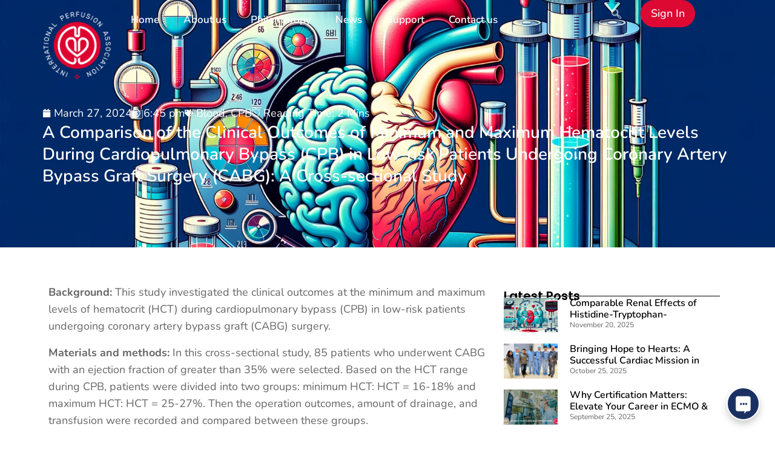

--- FILE ---
content_type: text/html; charset=UTF-8
request_url: https://iperfusion.org/a-comparison-of-the-clinical-outcomes-of-minimum-and-maximum-hematocrit-levels-during-cardiopulmonary-bypass-cpb-in-low-risk-patients-undergoing-coronary-artery-bypass-graft-surgery-cabg-a-cross/
body_size: 30889
content:
<!DOCTYPE html>
<html lang="en-US" prefix="og: https://ogp.me/ns#">
<head>
	<meta charset="UTF-8">
	<meta name="viewport" content="width=device-width, initial-scale=1.0, viewport-fit=cover" />		
<!-- Open Graph Meta Tags generated by Blog2Social 873 - https://www.blog2social.com -->
<meta property="og:title" content="A Comparison of the Clinical Outcomes of Minimum and Maximum Hematocrit Levels During Cardiopulmonary Bypass (CPB) in Low-risk Patients Undergoing Coronary Artery Bypass Graft Surgery (CABG): A Cross-sectional Study"/>
<meta property="og:description" content="This cross-sectional study explores the clinical outcomes of minimum and maximum hematocrit (HCT) levels during cardiopulmonary bypass (CPB) in low-risk coronary artery bypass graft (CABG) surgery patients. It found that lower HCT levels (16-18%) resulted in significantly less post-surgery drainage and lower incidence of cognitive disorders compared to higher HCT levels (25-27%), which required more transfusions of packed red blood cells and fresh frozen plasma, leading to an increased risk of cognitive impairments."/>
<meta property="og:url" content="/a-comparison-of-the-clinical-outcomes-of-minimum-and-maximum-hematocrit-levels-during-cardiopulmonary-bypass-cpb-in-low-risk-patients-undergoing-coronary-artery-bypass-graft-surgery-cabg-a-cross/"/>
<meta property="og:image:alt" content="HCT Blood"/>
<meta property="og:image" content="https://iperfusion.org/wp-content/uploads/2024/03/F31809B3-A5A3-4AC1-8C11-2CC63391A71B.webp"/>
<!-- Open Graph Meta Tags generated by Blog2Social 873 - https://www.blog2social.com -->

<!-- Twitter Card generated by Blog2Social 873 - https://www.blog2social.com -->
<meta name="twitter:card" content="summary">
<meta name="twitter:title" content="A Comparison of the Clinical Outcomes of Minimum and Maximum Hematocrit Levels During Cardiopulmonary Bypass (CPB) in Low-risk Patients Undergoing Coronary Artery Bypass Graft Surgery (CABG): A Cross-sectional Study"/>
<meta name="twitter:description" content="This cross-sectional study explores the clinical outcomes of minimum and maximum hematocrit (HCT) levels during cardiopulmonary bypass (CPB) in low-risk coronary artery bypass graft (CABG) surgery patients. It found that lower HCT levels (16-18%) resulted in significantly less post-surgery drainage and lower incidence of cognitive disorders compared to higher HCT levels (25-27%), which required more transfusions of packed red blood cells and fresh frozen plasma, leading to an increased risk of cognitive impairments."/>
<meta name="twitter:image" content="https://iperfusion.org/wp-content/uploads/2024/03/F31809B3-A5A3-4AC1-8C11-2CC63391A71B.webp"/>
<meta name="twitter:image:alt" content="HCT Blood"/>
<!-- Twitter Card generated by Blog2Social 873 - https://www.blog2social.com -->
<meta name="author" content="Bryan Lich"/>

<!-- Search Engine Optimization by Rank Math PRO - https://rankmath.com/ -->
<title>A Comparison of the Clinical Outcomes of Minimum and Maximum Hematocrit Levels During Cardiopulmonary Bypass (CPB) in Low-risk Patients Undergoing Coronary Artery Bypass Graft Surgery (CABG): A Cross-sectional Study - International Perfusion Association</title>
<meta name="description" content="This cross-sectional study explores the clinical outcomes of minimum and maximum hematocrit (HCT) levels during cardiopulmonary bypass (CPB) in low-risk coronary artery bypass graft (CABG) surgery patients. It found that lower HCT levels (16-18%) resulted in significantly less post-surgery drainage and lower incidence of cognitive disorders compared to higher HCT levels (25-27%), which required more transfusions of packed red blood cells and fresh frozen plasma, leading to an increased risk of cognitive impairments."/>
<meta name="robots" content="follow, index, max-snippet:-1, max-video-preview:-1, max-image-preview:large"/>
<link rel="canonical" href="https://iperfusion.org/a-comparison-of-the-clinical-outcomes-of-minimum-and-maximum-hematocrit-levels-during-cardiopulmonary-bypass-cpb-in-low-risk-patients-undergoing-coronary-artery-bypass-graft-surgery-cabg-a-cross/" />
<meta property="og:locale" content="en_US" />
<meta property="og:type" content="article" />
<meta property="og:title" content="A Comparison of the Clinical Outcomes of Minimum and Maximum Hematocrit Levels During Cardiopulmonary Bypass (CPB) in Low-risk Patients Undergoing Coronary Artery Bypass Graft Surgery (CABG): A Cross-sectional Study - International Perfusion Association" />
<meta property="og:description" content="This cross-sectional study explores the clinical outcomes of minimum and maximum hematocrit (HCT) levels during cardiopulmonary bypass (CPB) in low-risk coronary artery bypass graft (CABG) surgery patients. It found that lower HCT levels (16-18%) resulted in significantly less post-surgery drainage and lower incidence of cognitive disorders compared to higher HCT levels (25-27%), which required more transfusions of packed red blood cells and fresh frozen plasma, leading to an increased risk of cognitive impairments." />
<meta property="og:url" content="https://iperfusion.org/a-comparison-of-the-clinical-outcomes-of-minimum-and-maximum-hematocrit-levels-during-cardiopulmonary-bypass-cpb-in-low-risk-patients-undergoing-coronary-artery-bypass-graft-surgery-cabg-a-cross/" />
<meta property="og:site_name" content="International Perfusion Association" />
<meta property="article:publisher" content="https://www.facebook.com/IPA2023" />
<meta property="article:author" content="https://www.facebook.com/IPA2023/" />
<meta property="article:tag" content="Cardiopulmonary bypass" />
<meta property="article:tag" content="Cognitive Impairment" />
<meta property="article:tag" content="Coronary Artery Bypass" />
<meta property="article:tag" content="Hematocrit" />
<meta property="article:section" content="Blood" />
<meta property="og:updated_time" content="2024-03-27T18:46:02-04:00" />
<meta property="og:image" content="https://iperfusion.org/wp-admin/admin-ajax.php?action=rank_math_overlay_thumb&id=4695&type=ipa&hash=6a3aff470d2206dd96a01ad399c8f08f" />
<meta property="og:image:secure_url" content="https://iperfusion.org/wp-admin/admin-ajax.php?action=rank_math_overlay_thumb&id=4695&type=ipa&hash=6a3aff470d2206dd96a01ad399c8f08f" />
<meta property="og:image:width" content="1792" />
<meta property="og:image:height" content="1024" />
<meta property="og:image:alt" content="HCT Blood" />
<meta property="og:image:type" content="image/webp" />
<meta property="article:published_time" content="2024-03-27T18:45:58-04:00" />
<meta property="article:modified_time" content="2024-03-27T18:46:02-04:00" />
<meta name="twitter:card" content="summary_large_image" />
<meta name="twitter:title" content="A Comparison of the Clinical Outcomes of Minimum and Maximum Hematocrit Levels During Cardiopulmonary Bypass (CPB) in Low-risk Patients Undergoing Coronary Artery Bypass Graft Surgery (CABG): A Cross-sectional Study - International Perfusion Association" />
<meta name="twitter:description" content="This cross-sectional study explores the clinical outcomes of minimum and maximum hematocrit (HCT) levels during cardiopulmonary bypass (CPB) in low-risk coronary artery bypass graft (CABG) surgery patients. It found that lower HCT levels (16-18%) resulted in significantly less post-surgery drainage and lower incidence of cognitive disorders compared to higher HCT levels (25-27%), which required more transfusions of packed red blood cells and fresh frozen plasma, leading to an increased risk of cognitive impairments." />
<meta name="twitter:image" content="https://iperfusion.org/wp-admin/admin-ajax.php?action=rank_math_overlay_thumb&id=4695&type=ipa&hash=6a3aff470d2206dd96a01ad399c8f08f" />
<meta name="twitter:label1" content="Written by" />
<meta name="twitter:data1" content="Bryan Lich" />
<meta name="twitter:label2" content="Time to read" />
<meta name="twitter:data2" content="1 minute" />
<script type="application/ld+json" class="rank-math-schema-pro">{"@context":"https://schema.org","@graph":[{"@type":"Place","@id":"https://iperfusion.org/#place","address":{"@type":"PostalAddress","streetAddress":"17080 Safety St. Suite 109","addressLocality":"Fort Myers","postalCode":"33908","addressCountry":"Uinted States"}},{"@type":"Organization","@id":"https://iperfusion.org/#organization","name":"International Perfusion Association","url":"https://iperfusion.org","sameAs":["https://www.facebook.com/IPA2023"],"email":"Info@iperfusion.org","address":{"@type":"PostalAddress","streetAddress":"17080 Safety St. Suite 109","addressLocality":"Fort Myers","postalCode":"33908","addressCountry":"Uinted States"},"logo":{"@type":"ImageObject","@id":"https://iperfusion.org/#logo","url":"https://iperfusion.org/wp-content/uploads/2023/11/IPA-Logo-400x400-1.png","contentUrl":"https://iperfusion.org/wp-content/uploads/2023/11/IPA-Logo-400x400-1.png","caption":"International Perfusion Association","inLanguage":"en-US","width":"400","height":"400"},"contactPoint":[{"@type":"ContactPoint","telephone":"888-707-0010","contactType":"customer support"}],"location":{"@id":"https://iperfusion.org/#place"}},{"@type":"WebSite","@id":"https://iperfusion.org/#website","url":"https://iperfusion.org","name":"International Perfusion Association","alternateName":"IPA","publisher":{"@id":"https://iperfusion.org/#organization"},"inLanguage":"en-US"},{"@type":"ImageObject","@id":"https://iperfusion.org/wp-content/uploads/2024/03/F31809B3-A5A3-4AC1-8C11-2CC63391A71B.webp","url":"https://iperfusion.org/wp-content/uploads/2024/03/F31809B3-A5A3-4AC1-8C11-2CC63391A71B.webp","width":"1792","height":"1024","caption":"HCT Blood","inLanguage":"en-US"},{"@type":"WebPage","@id":"https://iperfusion.org/a-comparison-of-the-clinical-outcomes-of-minimum-and-maximum-hematocrit-levels-during-cardiopulmonary-bypass-cpb-in-low-risk-patients-undergoing-coronary-artery-bypass-graft-surgery-cabg-a-cross/#webpage","url":"https://iperfusion.org/a-comparison-of-the-clinical-outcomes-of-minimum-and-maximum-hematocrit-levels-during-cardiopulmonary-bypass-cpb-in-low-risk-patients-undergoing-coronary-artery-bypass-graft-surgery-cabg-a-cross/","name":"A Comparison of the Clinical Outcomes of Minimum and Maximum Hematocrit Levels During Cardiopulmonary Bypass (CPB) in Low-risk Patients Undergoing Coronary Artery Bypass Graft Surgery (CABG): A Cross-sectional Study - International Perfusion Association","datePublished":"2024-03-27T18:45:58-04:00","dateModified":"2024-03-27T18:46:02-04:00","isPartOf":{"@id":"https://iperfusion.org/#website"},"primaryImageOfPage":{"@id":"https://iperfusion.org/wp-content/uploads/2024/03/F31809B3-A5A3-4AC1-8C11-2CC63391A71B.webp"},"inLanguage":"en-US"},{"@type":"Person","@id":"https://iperfusion.org/author/lich_ventures/","name":"Bryan Lich","url":"https://iperfusion.org/author/lich_ventures/","image":{"@type":"ImageObject","@id":"https://iperfusion.org/wp-content/uploads/ultimatemember/1/profile_photo-190x190.jpeg?1769062118","url":"https://iperfusion.org/wp-content/uploads/ultimatemember/1/profile_photo-190x190.jpeg?1769062118","caption":"Bryan Lich","inLanguage":"en-US"},"sameAs":["http://localhost:8888/lich_ventures_wordpress"],"worksFor":{"@id":"https://iperfusion.org/#organization"}},{"@type":"BlogPosting","headline":"A Comparison of the Clinical Outcomes of Minimum and Maximum Hematocrit Levels During Cardiopulmonary Bypass","keywords":"Hematocrit","datePublished":"2024-03-27T18:45:58-04:00","dateModified":"2024-03-27T18:46:02-04:00","articleSection":"Blood, CPB","author":{"@id":"https://iperfusion.org/author/lich_ventures/","name":"Bryan Lich"},"publisher":{"@id":"https://iperfusion.org/#organization"},"description":"This cross-sectional study explores the clinical outcomes of minimum and maximum hematocrit (HCT) levels during cardiopulmonary bypass (CPB) in low-risk coronary artery bypass graft (CABG) surgery patients. It found that lower HCT levels (16-18%) resulted in significantly less post-surgery drainage and lower incidence of cognitive disorders compared to higher HCT levels (25-27%), which required more transfusions of packed red blood cells and fresh frozen plasma, leading to an increased risk of cognitive impairments.","name":"A Comparison of the Clinical Outcomes of Minimum and Maximum Hematocrit Levels During Cardiopulmonary Bypass","@id":"https://iperfusion.org/a-comparison-of-the-clinical-outcomes-of-minimum-and-maximum-hematocrit-levels-during-cardiopulmonary-bypass-cpb-in-low-risk-patients-undergoing-coronary-artery-bypass-graft-surgery-cabg-a-cross/#richSnippet","isPartOf":{"@id":"https://iperfusion.org/a-comparison-of-the-clinical-outcomes-of-minimum-and-maximum-hematocrit-levels-during-cardiopulmonary-bypass-cpb-in-low-risk-patients-undergoing-coronary-artery-bypass-graft-surgery-cabg-a-cross/#webpage"},"image":{"@id":"https://iperfusion.org/wp-content/uploads/2024/03/F31809B3-A5A3-4AC1-8C11-2CC63391A71B.webp"},"inLanguage":"en-US","mainEntityOfPage":{"@id":"https://iperfusion.org/a-comparison-of-the-clinical-outcomes-of-minimum-and-maximum-hematocrit-levels-during-cardiopulmonary-bypass-cpb-in-low-risk-patients-undergoing-coronary-artery-bypass-graft-surgery-cabg-a-cross/#webpage"}}]}</script>
<!-- /Rank Math WordPress SEO plugin -->

<link rel="alternate" type="application/rss+xml" title="International Perfusion Association &raquo; Feed" href="https://iperfusion.org/feed/" />
<link rel="alternate" type="application/rss+xml" title="International Perfusion Association &raquo; Comments Feed" href="https://iperfusion.org/comments/feed/" />
<link rel="alternate" type="application/rss+xml" title="International Perfusion Association &raquo; A Comparison of the Clinical Outcomes of Minimum and Maximum Hematocrit Levels During Cardiopulmonary Bypass (CPB) in Low-risk Patients Undergoing Coronary Artery Bypass Graft Surgery (CABG): A Cross-sectional Study Comments Feed" href="https://iperfusion.org/a-comparison-of-the-clinical-outcomes-of-minimum-and-maximum-hematocrit-levels-during-cardiopulmonary-bypass-cpb-in-low-risk-patients-undergoing-coronary-artery-bypass-graft-surgery-cabg-a-cross/feed/" />
<link rel="alternate" title="oEmbed (JSON)" type="application/json+oembed" href="https://iperfusion.org/wp-json/oembed/1.0/embed?url=https%3A%2F%2Fiperfusion.org%2Fa-comparison-of-the-clinical-outcomes-of-minimum-and-maximum-hematocrit-levels-during-cardiopulmonary-bypass-cpb-in-low-risk-patients-undergoing-coronary-artery-bypass-graft-surgery-cabg-a-cross%2F" />
<link rel="alternate" title="oEmbed (XML)" type="text/xml+oembed" href="https://iperfusion.org/wp-json/oembed/1.0/embed?url=https%3A%2F%2Fiperfusion.org%2Fa-comparison-of-the-clinical-outcomes-of-minimum-and-maximum-hematocrit-levels-during-cardiopulmonary-bypass-cpb-in-low-risk-patients-undergoing-coronary-artery-bypass-graft-surgery-cabg-a-cross%2F&#038;format=xml" />
<style id='wp-img-auto-sizes-contain-inline-css' type='text/css'>
img:is([sizes=auto i],[sizes^="auto," i]){contain-intrinsic-size:3000px 1500px}
/*# sourceURL=wp-img-auto-sizes-contain-inline-css */
</style>
<link rel='stylesheet' id='hfe-widgets-style-css' href='https://iperfusion.org/wp-content/plugins/header-footer-elementor/inc/widgets-css/frontend.css?ver=2.8.1' type='text/css' media='all' />
<style id='wp-emoji-styles-inline-css' type='text/css'>

	img.wp-smiley, img.emoji {
		display: inline !important;
		border: none !important;
		box-shadow: none !important;
		height: 1em !important;
		width: 1em !important;
		margin: 0 0.07em !important;
		vertical-align: -0.1em !important;
		background: none !important;
		padding: 0 !important;
	}
/*# sourceURL=wp-emoji-styles-inline-css */
</style>
<link rel='stylesheet' id='wp-block-library-css' href='https://iperfusion.org/wp-includes/css/dist/block-library/style.min.css?ver=6.9' type='text/css' media='all' />
<style id='classic-theme-styles-inline-css' type='text/css'>
/*! This file is auto-generated */
.wp-block-button__link{color:#fff;background-color:#32373c;border-radius:9999px;box-shadow:none;text-decoration:none;padding:calc(.667em + 2px) calc(1.333em + 2px);font-size:1.125em}.wp-block-file__button{background:#32373c;color:#fff;text-decoration:none}
/*# sourceURL=/wp-includes/css/classic-themes.min.css */
</style>
<style id='global-styles-inline-css' type='text/css'>
:root{--wp--preset--aspect-ratio--square: 1;--wp--preset--aspect-ratio--4-3: 4/3;--wp--preset--aspect-ratio--3-4: 3/4;--wp--preset--aspect-ratio--3-2: 3/2;--wp--preset--aspect-ratio--2-3: 2/3;--wp--preset--aspect-ratio--16-9: 16/9;--wp--preset--aspect-ratio--9-16: 9/16;--wp--preset--color--black: #000000;--wp--preset--color--cyan-bluish-gray: #abb8c3;--wp--preset--color--white: #ffffff;--wp--preset--color--pale-pink: #f78da7;--wp--preset--color--vivid-red: #cf2e2e;--wp--preset--color--luminous-vivid-orange: #ff6900;--wp--preset--color--luminous-vivid-amber: #fcb900;--wp--preset--color--light-green-cyan: #7bdcb5;--wp--preset--color--vivid-green-cyan: #00d084;--wp--preset--color--pale-cyan-blue: #8ed1fc;--wp--preset--color--vivid-cyan-blue: #0693e3;--wp--preset--color--vivid-purple: #9b51e0;--wp--preset--gradient--vivid-cyan-blue-to-vivid-purple: linear-gradient(135deg,rgb(6,147,227) 0%,rgb(155,81,224) 100%);--wp--preset--gradient--light-green-cyan-to-vivid-green-cyan: linear-gradient(135deg,rgb(122,220,180) 0%,rgb(0,208,130) 100%);--wp--preset--gradient--luminous-vivid-amber-to-luminous-vivid-orange: linear-gradient(135deg,rgb(252,185,0) 0%,rgb(255,105,0) 100%);--wp--preset--gradient--luminous-vivid-orange-to-vivid-red: linear-gradient(135deg,rgb(255,105,0) 0%,rgb(207,46,46) 100%);--wp--preset--gradient--very-light-gray-to-cyan-bluish-gray: linear-gradient(135deg,rgb(238,238,238) 0%,rgb(169,184,195) 100%);--wp--preset--gradient--cool-to-warm-spectrum: linear-gradient(135deg,rgb(74,234,220) 0%,rgb(151,120,209) 20%,rgb(207,42,186) 40%,rgb(238,44,130) 60%,rgb(251,105,98) 80%,rgb(254,248,76) 100%);--wp--preset--gradient--blush-light-purple: linear-gradient(135deg,rgb(255,206,236) 0%,rgb(152,150,240) 100%);--wp--preset--gradient--blush-bordeaux: linear-gradient(135deg,rgb(254,205,165) 0%,rgb(254,45,45) 50%,rgb(107,0,62) 100%);--wp--preset--gradient--luminous-dusk: linear-gradient(135deg,rgb(255,203,112) 0%,rgb(199,81,192) 50%,rgb(65,88,208) 100%);--wp--preset--gradient--pale-ocean: linear-gradient(135deg,rgb(255,245,203) 0%,rgb(182,227,212) 50%,rgb(51,167,181) 100%);--wp--preset--gradient--electric-grass: linear-gradient(135deg,rgb(202,248,128) 0%,rgb(113,206,126) 100%);--wp--preset--gradient--midnight: linear-gradient(135deg,rgb(2,3,129) 0%,rgb(40,116,252) 100%);--wp--preset--font-size--small: 13px;--wp--preset--font-size--medium: 20px;--wp--preset--font-size--large: 36px;--wp--preset--font-size--x-large: 42px;--wp--preset--spacing--20: 0.44rem;--wp--preset--spacing--30: 0.67rem;--wp--preset--spacing--40: 1rem;--wp--preset--spacing--50: 1.5rem;--wp--preset--spacing--60: 2.25rem;--wp--preset--spacing--70: 3.38rem;--wp--preset--spacing--80: 5.06rem;--wp--preset--shadow--natural: 6px 6px 9px rgba(0, 0, 0, 0.2);--wp--preset--shadow--deep: 12px 12px 50px rgba(0, 0, 0, 0.4);--wp--preset--shadow--sharp: 6px 6px 0px rgba(0, 0, 0, 0.2);--wp--preset--shadow--outlined: 6px 6px 0px -3px rgb(255, 255, 255), 6px 6px rgb(0, 0, 0);--wp--preset--shadow--crisp: 6px 6px 0px rgb(0, 0, 0);}:where(.is-layout-flex){gap: 0.5em;}:where(.is-layout-grid){gap: 0.5em;}body .is-layout-flex{display: flex;}.is-layout-flex{flex-wrap: wrap;align-items: center;}.is-layout-flex > :is(*, div){margin: 0;}body .is-layout-grid{display: grid;}.is-layout-grid > :is(*, div){margin: 0;}:where(.wp-block-columns.is-layout-flex){gap: 2em;}:where(.wp-block-columns.is-layout-grid){gap: 2em;}:where(.wp-block-post-template.is-layout-flex){gap: 1.25em;}:where(.wp-block-post-template.is-layout-grid){gap: 1.25em;}.has-black-color{color: var(--wp--preset--color--black) !important;}.has-cyan-bluish-gray-color{color: var(--wp--preset--color--cyan-bluish-gray) !important;}.has-white-color{color: var(--wp--preset--color--white) !important;}.has-pale-pink-color{color: var(--wp--preset--color--pale-pink) !important;}.has-vivid-red-color{color: var(--wp--preset--color--vivid-red) !important;}.has-luminous-vivid-orange-color{color: var(--wp--preset--color--luminous-vivid-orange) !important;}.has-luminous-vivid-amber-color{color: var(--wp--preset--color--luminous-vivid-amber) !important;}.has-light-green-cyan-color{color: var(--wp--preset--color--light-green-cyan) !important;}.has-vivid-green-cyan-color{color: var(--wp--preset--color--vivid-green-cyan) !important;}.has-pale-cyan-blue-color{color: var(--wp--preset--color--pale-cyan-blue) !important;}.has-vivid-cyan-blue-color{color: var(--wp--preset--color--vivid-cyan-blue) !important;}.has-vivid-purple-color{color: var(--wp--preset--color--vivid-purple) !important;}.has-black-background-color{background-color: var(--wp--preset--color--black) !important;}.has-cyan-bluish-gray-background-color{background-color: var(--wp--preset--color--cyan-bluish-gray) !important;}.has-white-background-color{background-color: var(--wp--preset--color--white) !important;}.has-pale-pink-background-color{background-color: var(--wp--preset--color--pale-pink) !important;}.has-vivid-red-background-color{background-color: var(--wp--preset--color--vivid-red) !important;}.has-luminous-vivid-orange-background-color{background-color: var(--wp--preset--color--luminous-vivid-orange) !important;}.has-luminous-vivid-amber-background-color{background-color: var(--wp--preset--color--luminous-vivid-amber) !important;}.has-light-green-cyan-background-color{background-color: var(--wp--preset--color--light-green-cyan) !important;}.has-vivid-green-cyan-background-color{background-color: var(--wp--preset--color--vivid-green-cyan) !important;}.has-pale-cyan-blue-background-color{background-color: var(--wp--preset--color--pale-cyan-blue) !important;}.has-vivid-cyan-blue-background-color{background-color: var(--wp--preset--color--vivid-cyan-blue) !important;}.has-vivid-purple-background-color{background-color: var(--wp--preset--color--vivid-purple) !important;}.has-black-border-color{border-color: var(--wp--preset--color--black) !important;}.has-cyan-bluish-gray-border-color{border-color: var(--wp--preset--color--cyan-bluish-gray) !important;}.has-white-border-color{border-color: var(--wp--preset--color--white) !important;}.has-pale-pink-border-color{border-color: var(--wp--preset--color--pale-pink) !important;}.has-vivid-red-border-color{border-color: var(--wp--preset--color--vivid-red) !important;}.has-luminous-vivid-orange-border-color{border-color: var(--wp--preset--color--luminous-vivid-orange) !important;}.has-luminous-vivid-amber-border-color{border-color: var(--wp--preset--color--luminous-vivid-amber) !important;}.has-light-green-cyan-border-color{border-color: var(--wp--preset--color--light-green-cyan) !important;}.has-vivid-green-cyan-border-color{border-color: var(--wp--preset--color--vivid-green-cyan) !important;}.has-pale-cyan-blue-border-color{border-color: var(--wp--preset--color--pale-cyan-blue) !important;}.has-vivid-cyan-blue-border-color{border-color: var(--wp--preset--color--vivid-cyan-blue) !important;}.has-vivid-purple-border-color{border-color: var(--wp--preset--color--vivid-purple) !important;}.has-vivid-cyan-blue-to-vivid-purple-gradient-background{background: var(--wp--preset--gradient--vivid-cyan-blue-to-vivid-purple) !important;}.has-light-green-cyan-to-vivid-green-cyan-gradient-background{background: var(--wp--preset--gradient--light-green-cyan-to-vivid-green-cyan) !important;}.has-luminous-vivid-amber-to-luminous-vivid-orange-gradient-background{background: var(--wp--preset--gradient--luminous-vivid-amber-to-luminous-vivid-orange) !important;}.has-luminous-vivid-orange-to-vivid-red-gradient-background{background: var(--wp--preset--gradient--luminous-vivid-orange-to-vivid-red) !important;}.has-very-light-gray-to-cyan-bluish-gray-gradient-background{background: var(--wp--preset--gradient--very-light-gray-to-cyan-bluish-gray) !important;}.has-cool-to-warm-spectrum-gradient-background{background: var(--wp--preset--gradient--cool-to-warm-spectrum) !important;}.has-blush-light-purple-gradient-background{background: var(--wp--preset--gradient--blush-light-purple) !important;}.has-blush-bordeaux-gradient-background{background: var(--wp--preset--gradient--blush-bordeaux) !important;}.has-luminous-dusk-gradient-background{background: var(--wp--preset--gradient--luminous-dusk) !important;}.has-pale-ocean-gradient-background{background: var(--wp--preset--gradient--pale-ocean) !important;}.has-electric-grass-gradient-background{background: var(--wp--preset--gradient--electric-grass) !important;}.has-midnight-gradient-background{background: var(--wp--preset--gradient--midnight) !important;}.has-small-font-size{font-size: var(--wp--preset--font-size--small) !important;}.has-medium-font-size{font-size: var(--wp--preset--font-size--medium) !important;}.has-large-font-size{font-size: var(--wp--preset--font-size--large) !important;}.has-x-large-font-size{font-size: var(--wp--preset--font-size--x-large) !important;}
:where(.wp-block-post-template.is-layout-flex){gap: 1.25em;}:where(.wp-block-post-template.is-layout-grid){gap: 1.25em;}
:where(.wp-block-term-template.is-layout-flex){gap: 1.25em;}:where(.wp-block-term-template.is-layout-grid){gap: 1.25em;}
:where(.wp-block-columns.is-layout-flex){gap: 2em;}:where(.wp-block-columns.is-layout-grid){gap: 2em;}
:root :where(.wp-block-pullquote){font-size: 1.5em;line-height: 1.6;}
/*# sourceURL=global-styles-inline-css */
</style>
<link rel='stylesheet' id='email-subscribers-css' href='https://iperfusion.org/wp-content/plugins/email-subscribers/lite/public/css/email-subscribers-public.css?ver=5.9.14' type='text/css' media='all' />
<link rel='stylesheet' id='hfe-style-css' href='https://iperfusion.org/wp-content/plugins/header-footer-elementor/assets/css/header-footer-elementor.css?ver=2.8.1' type='text/css' media='all' />
<link rel='stylesheet' id='elementor-frontend-css' href='https://iperfusion.org/wp-content/plugins/elementor/assets/css/frontend.min.css?ver=3.34.1' type='text/css' media='all' />
<style id='elementor-frontend-inline-css' type='text/css'>
.elementor-1304 .elementor-element.elementor-element-63e6b2c3:not(.elementor-motion-effects-element-type-background), .elementor-1304 .elementor-element.elementor-element-63e6b2c3 > .elementor-motion-effects-container > .elementor-motion-effects-layer{background-image:url("https://iperfusion.org/wp-content/uploads/2024/03/F31809B3-A5A3-4AC1-8C11-2CC63391A71B.webp");}
/*# sourceURL=elementor-frontend-inline-css */
</style>
<link rel='stylesheet' id='elementor-post-583-css' href='https://iperfusion.org/wp-content/uploads/elementor/css/post-583.css?ver=1768660942' type='text/css' media='all' />
<link rel='stylesheet' id='url-shortify-css' href='https://iperfusion.org/wp-content/plugins/url-shortify/lite/dist/styles/url-shortify.css?ver=1.11.4' type='text/css' media='all' />
<link rel='stylesheet' id='theme-style-css' href='https://iperfusion.org/wp-content/themes/lichventures/style.css?ver=6.9' type='text/css' media='all' />
<link rel='stylesheet' id='swiper-style-css' href='https://iperfusion.org/wp-content/themes/lichventures/dist/css/swiper-bundle.min.css?ver=5.7.0' type='text/css' media='all' />
<link rel='stylesheet' id='select-css-css' href='https://iperfusion.org/wp-content/themes/lichventures/dist/css/select2.min.css?ver=5.7.1' type='text/css' media='all' />
<link rel='stylesheet' id='style-main-css-css' href='https://iperfusion.org/wp-content/themes/lichventures/dist/css/style.css?ver=5.7.3' type='text/css' media='all' />
<link rel='stylesheet' id='widget-image-css' href='https://iperfusion.org/wp-content/plugins/elementor/assets/css/widget-image.min.css?ver=3.34.1' type='text/css' media='all' />
<link rel='stylesheet' id='widget-nav-menu-css' href='https://iperfusion.org/wp-content/plugins/elementor-pro/assets/css/widget-nav-menu.min.css?ver=3.34.0' type='text/css' media='all' />
<link rel='stylesheet' id='widget-icon-list-css' href='https://iperfusion.org/wp-content/plugins/elementor/assets/css/widget-icon-list.min.css?ver=3.34.1' type='text/css' media='all' />
<link rel='stylesheet' id='widget-heading-css' href='https://iperfusion.org/wp-content/plugins/elementor/assets/css/widget-heading.min.css?ver=3.34.1' type='text/css' media='all' />
<link rel='stylesheet' id='widget-social-icons-css' href='https://iperfusion.org/wp-content/plugins/elementor/assets/css/widget-social-icons.min.css?ver=3.34.1' type='text/css' media='all' />
<link rel='stylesheet' id='e-apple-webkit-css' href='https://iperfusion.org/wp-content/plugins/elementor/assets/css/conditionals/apple-webkit.min.css?ver=3.34.1' type='text/css' media='all' />
<link rel='stylesheet' id='e-animation-pulse-css' href='https://iperfusion.org/wp-content/plugins/elementor/assets/lib/animations/styles/e-animation-pulse.min.css?ver=3.34.1' type='text/css' media='all' />
<link rel='stylesheet' id='e-animation-rotate-css' href='https://iperfusion.org/wp-content/plugins/elementor/assets/lib/animations/styles/e-animation-rotate.min.css?ver=3.34.1' type='text/css' media='all' />
<link rel='stylesheet' id='widget-divider-css' href='https://iperfusion.org/wp-content/plugins/elementor/assets/css/widget-divider.min.css?ver=3.34.1' type='text/css' media='all' />
<link rel='stylesheet' id='e-animation-fadeIn-css' href='https://iperfusion.org/wp-content/plugins/elementor/assets/lib/animations/styles/fadeIn.min.css?ver=3.34.1' type='text/css' media='all' />
<link rel='stylesheet' id='widget-post-info-css' href='https://iperfusion.org/wp-content/plugins/elementor-pro/assets/css/widget-post-info.min.css?ver=3.34.0' type='text/css' media='all' />
<link rel='stylesheet' id='widget-posts-css' href='https://iperfusion.org/wp-content/plugins/elementor-pro/assets/css/widget-posts.min.css?ver=3.34.0' type='text/css' media='all' />
<link rel='stylesheet' id='elementor-post-913-css' href='https://iperfusion.org/wp-content/uploads/elementor/css/post-913.css?ver=1768660942' type='text/css' media='all' />
<link rel='stylesheet' id='elementor-post-896-css' href='https://iperfusion.org/wp-content/uploads/elementor/css/post-896.css?ver=1768660942' type='text/css' media='all' />
<link rel='stylesheet' id='elementor-post-1304-css' href='https://iperfusion.org/wp-content/uploads/elementor/css/post-1304.css?ver=1768661041' type='text/css' media='all' />
<link rel='stylesheet' id='hfe-elementor-icons-css' href='https://iperfusion.org/wp-content/plugins/elementor/assets/lib/eicons/css/elementor-icons.min.css?ver=5.34.0' type='text/css' media='all' />
<link rel='stylesheet' id='hfe-icons-list-css' href='https://iperfusion.org/wp-content/plugins/elementor/assets/css/widget-icon-list.min.css?ver=3.24.3' type='text/css' media='all' />
<link rel='stylesheet' id='hfe-social-icons-css' href='https://iperfusion.org/wp-content/plugins/elementor/assets/css/widget-social-icons.min.css?ver=3.24.0' type='text/css' media='all' />
<link rel='stylesheet' id='hfe-social-share-icons-brands-css' href='https://iperfusion.org/wp-content/plugins/elementor/assets/lib/font-awesome/css/brands.css?ver=5.15.3' type='text/css' media='all' />
<link rel='stylesheet' id='hfe-social-share-icons-fontawesome-css' href='https://iperfusion.org/wp-content/plugins/elementor/assets/lib/font-awesome/css/fontawesome.css?ver=5.15.3' type='text/css' media='all' />
<link rel='stylesheet' id='hfe-nav-menu-icons-css' href='https://iperfusion.org/wp-content/plugins/elementor/assets/lib/font-awesome/css/solid.css?ver=5.15.3' type='text/css' media='all' />
<link rel='stylesheet' id='hfe-widget-blockquote-css' href='https://iperfusion.org/wp-content/plugins/elementor-pro/assets/css/widget-blockquote.min.css?ver=3.25.0' type='text/css' media='all' />
<link rel='stylesheet' id='hfe-mega-menu-css' href='https://iperfusion.org/wp-content/plugins/elementor-pro/assets/css/widget-mega-menu.min.css?ver=3.26.2' type='text/css' media='all' />
<link rel='stylesheet' id='hfe-nav-menu-widget-css' href='https://iperfusion.org/wp-content/plugins/elementor-pro/assets/css/widget-nav-menu.min.css?ver=3.26.0' type='text/css' media='all' />
<link rel='stylesheet' id='ekit-widget-styles-css' href='https://iperfusion.org/wp-content/plugins/elementskit-lite/widgets/init/assets/css/widget-styles.css?ver=3.7.8' type='text/css' media='all' />
<link rel='stylesheet' id='ekit-responsive-css' href='https://iperfusion.org/wp-content/plugins/elementskit-lite/widgets/init/assets/css/responsive.css?ver=3.7.8' type='text/css' media='all' />
<link rel='stylesheet' id='um_modal-css' href='https://iperfusion.org/wp-content/plugins/ultimate-member/assets/css/um-modal.min.css?ver=2.11.1' type='text/css' media='all' />
<link rel='stylesheet' id='um_ui-css' href='https://iperfusion.org/wp-content/plugins/ultimate-member/assets/libs/jquery-ui/jquery-ui.min.css?ver=1.13.2' type='text/css' media='all' />
<link rel='stylesheet' id='um_tipsy-css' href='https://iperfusion.org/wp-content/plugins/ultimate-member/assets/libs/tipsy/tipsy.min.css?ver=1.0.0a' type='text/css' media='all' />
<link rel='stylesheet' id='um_raty-css' href='https://iperfusion.org/wp-content/plugins/ultimate-member/assets/libs/raty/um-raty.min.css?ver=2.6.0' type='text/css' media='all' />
<link rel='stylesheet' id='select2-css' href='https://iperfusion.org/wp-content/plugins/ultimate-member/assets/libs/select2/select2.min.css?ver=4.0.13' type='text/css' media='all' />
<link rel='stylesheet' id='um_fileupload-css' href='https://iperfusion.org/wp-content/plugins/ultimate-member/assets/css/um-fileupload.min.css?ver=2.11.1' type='text/css' media='all' />
<link rel='stylesheet' id='um_confirm-css' href='https://iperfusion.org/wp-content/plugins/ultimate-member/assets/libs/um-confirm/um-confirm.min.css?ver=1.0' type='text/css' media='all' />
<link rel='stylesheet' id='um_datetime-css' href='https://iperfusion.org/wp-content/plugins/ultimate-member/assets/libs/pickadate/default.min.css?ver=3.6.2' type='text/css' media='all' />
<link rel='stylesheet' id='um_datetime_date-css' href='https://iperfusion.org/wp-content/plugins/ultimate-member/assets/libs/pickadate/default.date.min.css?ver=3.6.2' type='text/css' media='all' />
<link rel='stylesheet' id='um_datetime_time-css' href='https://iperfusion.org/wp-content/plugins/ultimate-member/assets/libs/pickadate/default.time.min.css?ver=3.6.2' type='text/css' media='all' />
<link rel='stylesheet' id='um_fonticons_ii-css' href='https://iperfusion.org/wp-content/plugins/ultimate-member/assets/libs/legacy/fonticons/fonticons-ii.min.css?ver=2.11.1' type='text/css' media='all' />
<link rel='stylesheet' id='um_fonticons_fa-css' href='https://iperfusion.org/wp-content/plugins/ultimate-member/assets/libs/legacy/fonticons/fonticons-fa.min.css?ver=2.11.1' type='text/css' media='all' />
<link rel='stylesheet' id='um_fontawesome-css' href='https://iperfusion.org/wp-content/plugins/ultimate-member/assets/css/um-fontawesome.min.css?ver=6.5.2' type='text/css' media='all' />
<link rel='stylesheet' id='um_common-css' href='https://iperfusion.org/wp-content/plugins/ultimate-member/assets/css/common.min.css?ver=2.11.1' type='text/css' media='all' />
<link rel='stylesheet' id='um_responsive-css' href='https://iperfusion.org/wp-content/plugins/ultimate-member/assets/css/um-responsive.min.css?ver=2.11.1' type='text/css' media='all' />
<link rel='stylesheet' id='um_styles-css' href='https://iperfusion.org/wp-content/plugins/ultimate-member/assets/css/um-styles.min.css?ver=2.11.1' type='text/css' media='all' />
<link rel='stylesheet' id='um_crop-css' href='https://iperfusion.org/wp-content/plugins/ultimate-member/assets/libs/cropper/cropper.min.css?ver=1.6.1' type='text/css' media='all' />
<link rel='stylesheet' id='um_profile-css' href='https://iperfusion.org/wp-content/plugins/ultimate-member/assets/css/um-profile.min.css?ver=2.11.1' type='text/css' media='all' />
<link rel='stylesheet' id='um_account-css' href='https://iperfusion.org/wp-content/plugins/ultimate-member/assets/css/um-account.min.css?ver=2.11.1' type='text/css' media='all' />
<link rel='stylesheet' id='um_misc-css' href='https://iperfusion.org/wp-content/plugins/ultimate-member/assets/css/um-misc.min.css?ver=2.11.1' type='text/css' media='all' />
<link rel='stylesheet' id='um_default_css-css' href='https://iperfusion.org/wp-content/plugins/ultimate-member/assets/css/um-old-default.min.css?ver=2.11.1' type='text/css' media='all' />
<link rel='stylesheet' id='elementor-gf-local-nunito-css' href='https://iperfusion.org/wp-content/uploads/elementor/google-fonts/css/nunito.css?ver=1742236264' type='text/css' media='all' />
<link rel='stylesheet' id='elementor-gf-local-poppins-css' href='https://iperfusion.org/wp-content/uploads/elementor/google-fonts/css/poppins.css?ver=1742236266' type='text/css' media='all' />
<link rel='stylesheet' id='elementor-icons-ekiticons-css' href='https://iperfusion.org/wp-content/plugins/elementskit-lite/modules/elementskit-icon-pack/assets/css/ekiticons.css?ver=3.7.8' type='text/css' media='all' />
<script type="text/javascript" src="https://iperfusion.org/wp-includes/js/jquery/jquery.min.js?ver=3.7.1" id="jquery-core-js"></script>
<script type="text/javascript" src="https://iperfusion.org/wp-includes/js/jquery/jquery-migrate.min.js?ver=3.4.1" id="jquery-migrate-js"></script>
<script type="text/javascript" id="jquery-js-after">
/* <![CDATA[ */
!function($){"use strict";$(document).ready(function(){$(this).scrollTop()>100&&$(".hfe-scroll-to-top-wrap").removeClass("hfe-scroll-to-top-hide"),$(window).scroll(function(){$(this).scrollTop()<100?$(".hfe-scroll-to-top-wrap").fadeOut(300):$(".hfe-scroll-to-top-wrap").fadeIn(300)}),$(".hfe-scroll-to-top-wrap").on("click",function(){$("html, body").animate({scrollTop:0},300);return!1})})}(jQuery);
!function($){'use strict';$(document).ready(function(){var bar=$('.hfe-reading-progress-bar');if(!bar.length)return;$(window).on('scroll',function(){var s=$(window).scrollTop(),d=$(document).height()-$(window).height(),p=d? s/d*100:0;bar.css('width',p+'%')});});}(jQuery);
//# sourceURL=jquery-js-after
/* ]]> */
</script>
<script type="text/javascript" src="https://iperfusion.org/wp-content/plugins/wp-optimize-premium/js/send-command-4-4-1.min.js?ver=4.4.1" id="wp-optimize-send-command-js"></script>
<script type="text/javascript" src="https://iperfusion.org/wp-content/plugins/wp-optimize-premium/js/wpo-lazy-load-4-4-1.min.js?ver=4.4.1" id="wp-optimize-lazy-load-js"></script>
<script type="text/javascript" id="url-shortify-js-extra">
/* <![CDATA[ */
var usParams = {"ajaxurl":"https://iperfusion.org/wp-admin/admin-ajax.php"};
//# sourceURL=url-shortify-js-extra
/* ]]> */
</script>
<script type="text/javascript" src="https://iperfusion.org/wp-content/plugins/url-shortify/lite/dist/scripts/url-shortify.js?ver=1.11.4" id="url-shortify-js"></script>
<script type="text/javascript" src="https://iperfusion.org/wp-content/plugins/ultimate-member/assets/js/um-gdpr.min.js?ver=2.11.1" id="um-gdpr-js"></script>
<link rel="https://api.w.org/" href="https://iperfusion.org/wp-json/" /><link rel="alternate" title="JSON" type="application/json" href="https://iperfusion.org/wp-json/wp/v2/posts/4691" /><link rel="EditURI" type="application/rsd+xml" title="RSD" href="https://iperfusion.org/xmlrpc.php?rsd" />
<meta name="generator" content="WordPress 6.9" />
<link rel='shortlink' href='https://iperfusion.org/?p=4691' />
<link rel="icon" type="image/png" href="/wp-content/uploads/fbrfg/favicon-96x96.png" sizes="96x96" />
<link rel="icon" type="image/svg+xml" href="/wp-content/uploads/fbrfg/favicon.svg" />
<link rel="shortcut icon" href="/wp-content/uploads/fbrfg/favicon.ico" />
<link rel="apple-touch-icon" sizes="180x180" href="/wp-content/uploads/fbrfg/apple-touch-icon.png" />
<meta name="apple-mobile-web-app-title" content="iPerfusion" />
<link rel="manifest" href="/wp-content/uploads/fbrfg/site.webmanifest" /><meta name="generator" content="Elementor 3.34.1; features: e_font_icon_svg, additional_custom_breakpoints; settings: css_print_method-external, google_font-enabled, font_display-swap">
			<style>
				.e-con.e-parent:nth-of-type(n+4):not(.e-lazyloaded):not(.e-no-lazyload),
				.e-con.e-parent:nth-of-type(n+4):not(.e-lazyloaded):not(.e-no-lazyload) * {
					background-image: none !important;
				}
				@media screen and (max-height: 1024px) {
					.e-con.e-parent:nth-of-type(n+3):not(.e-lazyloaded):not(.e-no-lazyload),
					.e-con.e-parent:nth-of-type(n+3):not(.e-lazyloaded):not(.e-no-lazyload) * {
						background-image: none !important;
					}
				}
				@media screen and (max-height: 640px) {
					.e-con.e-parent:nth-of-type(n+2):not(.e-lazyloaded):not(.e-no-lazyload),
					.e-con.e-parent:nth-of-type(n+2):not(.e-lazyloaded):not(.e-no-lazyload) * {
						background-image: none !important;
					}
				}
			</style>
			<script src="https://www.socialintents.com/api/chat/socialintents.1.3.js#2c9fa6c38ce6f6e4018ce973435f0143" async="async"></script><!-- Google tag (gtag.js) -->
<script async src="https://www.googletagmanager.com/gtag/js?id=G-VG3S5E0DHP"></script>
<script>
  window.dataLayer = window.dataLayer || [];
  function gtag(){dataLayer.push(arguments);}
  gtag('js', new Date());

  gtag('config', 'G-VG3S5E0DHP');
</script><meta name="generator" content="Powered by Slider Revolution 6.6.20 - responsive, Mobile-Friendly Slider Plugin for WordPress with comfortable drag and drop interface." />
<link rel="icon" href="https://iperfusion.org/wp-content/uploads/2023/11/cropped-Logo512-32x32.png" sizes="32x32" />
<link rel="icon" href="https://iperfusion.org/wp-content/uploads/2023/11/cropped-Logo512-192x192.png" sizes="192x192" />
<link rel="apple-touch-icon" href="https://iperfusion.org/wp-content/uploads/2023/11/cropped-Logo512-180x180.png" />
<meta name="msapplication-TileImage" content="https://iperfusion.org/wp-content/uploads/2023/11/cropped-Logo512-270x270.png" />
<script>function setREVStartSize(e){
			//window.requestAnimationFrame(function() {
				window.RSIW = window.RSIW===undefined ? window.innerWidth : window.RSIW;
				window.RSIH = window.RSIH===undefined ? window.innerHeight : window.RSIH;
				try {
					var pw = document.getElementById(e.c).parentNode.offsetWidth,
						newh;
					pw = pw===0 || isNaN(pw) || (e.l=="fullwidth" || e.layout=="fullwidth") ? window.RSIW : pw;
					e.tabw = e.tabw===undefined ? 0 : parseInt(e.tabw);
					e.thumbw = e.thumbw===undefined ? 0 : parseInt(e.thumbw);
					e.tabh = e.tabh===undefined ? 0 : parseInt(e.tabh);
					e.thumbh = e.thumbh===undefined ? 0 : parseInt(e.thumbh);
					e.tabhide = e.tabhide===undefined ? 0 : parseInt(e.tabhide);
					e.thumbhide = e.thumbhide===undefined ? 0 : parseInt(e.thumbhide);
					e.mh = e.mh===undefined || e.mh=="" || e.mh==="auto" ? 0 : parseInt(e.mh,0);
					if(e.layout==="fullscreen" || e.l==="fullscreen")
						newh = Math.max(e.mh,window.RSIH);
					else{
						e.gw = Array.isArray(e.gw) ? e.gw : [e.gw];
						for (var i in e.rl) if (e.gw[i]===undefined || e.gw[i]===0) e.gw[i] = e.gw[i-1];
						e.gh = e.el===undefined || e.el==="" || (Array.isArray(e.el) && e.el.length==0)? e.gh : e.el;
						e.gh = Array.isArray(e.gh) ? e.gh : [e.gh];
						for (var i in e.rl) if (e.gh[i]===undefined || e.gh[i]===0) e.gh[i] = e.gh[i-1];
											
						var nl = new Array(e.rl.length),
							ix = 0,
							sl;
						e.tabw = e.tabhide>=pw ? 0 : e.tabw;
						e.thumbw = e.thumbhide>=pw ? 0 : e.thumbw;
						e.tabh = e.tabhide>=pw ? 0 : e.tabh;
						e.thumbh = e.thumbhide>=pw ? 0 : e.thumbh;
						for (var i in e.rl) nl[i] = e.rl[i]<window.RSIW ? 0 : e.rl[i];
						sl = nl[0];
						for (var i in nl) if (sl>nl[i] && nl[i]>0) { sl = nl[i]; ix=i;}
						var m = pw>(e.gw[ix]+e.tabw+e.thumbw) ? 1 : (pw-(e.tabw+e.thumbw)) / (e.gw[ix]);
						newh =  (e.gh[ix] * m) + (e.tabh + e.thumbh);
					}
					var el = document.getElementById(e.c);
					if (el!==null && el) el.style.height = newh+"px";
					el = document.getElementById(e.c+"_wrapper");
					if (el!==null && el) {
						el.style.height = newh+"px";
						el.style.display = "block";
					}
				} catch(e){
					console.log("Failure at Presize of Slider:" + e)
				}
			//});
		  };</script>
<style>.shorten_url { 
	   padding: 10px 10px 10px 10px ; 
	   border: 1px solid #AAAAAA ; 
	   background-color: #EEEEEE ;
}</style>		<style type="text/css" id="wp-custom-css">
			.post-data li{
	font-family: nunito,Sans-serif!important;
    font-size: 18px!important;
    font-weight: 400!important;
	color:#666!important;
	line-height:28px!important;
}

.ranking-num{
	position:relative;
}

.ranking-num:after{
		content: 'Study Ranking';
    position: absolute;
    top: -45px;
    color: black;
    font-size: 20px;
    left: 0;
    border-top: 2px solid #000000;	
	  width: max-content;
	  padding-top: 5px;
		color:#000000;
}

.ranking-cnt{
	position:relative;
}

.ranking-cnt:after{
		content:'';
    position: absolute;
    top: -45px;
    color: black;
    left: 0;
    border-top: 2px solid #000000;	
	  width: 100%;
	  padding-top: 5px;
}



textarea.select2-search__field{
	width:100% !important;
}

.select2-selection__choice{
	padding: 3px 3px 3px 20px !important;
}

.select2-selection__choice__remove{
	    height: -webkit-fill-available !important;
}

body .nav .login_user_menu .dropdown-menu{
	background-color: #fff !important;
}
.um-page-login, .um-page-register, .um-page-password-reset {
    background-color: #fff !important;
}

.nav .login_user_menu .dropdown-menu .user-info__email, .nav .login_user_menu .dropdown-menu .user-info__name, .nav .login_user_menu .dropdown-menu .user-actions .action span, .user-actions svg  {
    color: #333 !important;
}
.user-actions svg, .user-actions path  {
	fill: 333  !important;
   
}

.um.um-register.um-260.uimob500{
	max-width:100% !important;
}
.blog-details .blog p {
    color: #000 !important;
}
body .blog-details  .school-side-info  p {
	   color: #fff !important;
}
  .page-hero .background-overlay {
   
    background-color:rgb(26 48 98 / 90%) !important
}  
.um-page-login #masthead,  .um-page-register  #masthead,  .um-page-password-reset #masthead  {
    background: #1a3062 !important;
}

.um-page-login .main-header-new, .um-page-register .main-header-new, .um-page-password-reset .main-header-new{
	background: #1a3062 !important;
}


/* request-support-pg-css */
.reauest-fm .gform_button{
	background-color: #ee0036!important;
	padding: 13px 30px!important;
}
.Scholarship-fm .gform_button{
	background-color: #ee0036!important;
	padding: 13px 30px!important;
}

.Scholarship-fm .gform-theme--foundation .gfield input.medium{
	inline-size:calc(100% - var(--gf-form-gap-x)/2)!important;
}
.Scholarship-fm .gform-theme-button--control{
	background-color: #ee0036!important;
	padding: 13px 30px!important;
	border-radius:30px!important;
}
.wp-block-button__link{
	background-color: #ee0036!important;
	padding: 13px 30px!important;
	border-radius:30px!important;
	font-family: nunito,Sans-serif!important;
    font-size: 16px!important;
    font-weight: 500!important;
}
/* css */

.silc-btn-button-color{
	border: 2px solid#fff!important;
}


/* donation-form-css */
 .gform_next_button{
	padding: 0px 40px 0px 40px !important;
	 font-family: poppins,Sans-serif!important;
    font-weight: 500!important;
}
.gform-theme--foundation .gform_fields{
	row-gap: 20px!important ;
}

/* end */

/* login-register-form-css */
.um-field-label .label {
    color: #fff!important;
    font-family: "Nunito", Sans-serif!important;
    font-size: 18px!important;
    padding-bottom: 10px;
}
/* end */


/* old-header-css-start
 */
.nav__logo{
	max-width: 6rem!important;
}
.theme_toggle{
	display:none!important;
}
.um-261.um {
    margin-top: 120px !important;
}
.nav {
    padding: 2.3125rem 0rem 0.4rem!important;
}
/* end */

.cms-shop-page {
    padding: 6.25rem 0 !important;
}
.gform-theme--framework .gf_progressbar .percentbar_blue {
    background-color: var(--gform-theme-field-page-progress-bar-background-color-red);
}


.main-new-post .page-hero__meta__block span {
	color: #000;
}
.main-new-post .page-hero__title {
    color: #000;
    font-family: Poppins;
    font-size: 30px;
    font-style: normal;
    font-weight: 600;
    line-height: 40px;
    margin-bottom: 20px!important;
    margin-top: 20px;
}
.main-new-post {
    margin-top: 160px;
}
.row.new-post-row {
    display: flex;
}
.content-row-1 {
    width: 66%;
}
.rel-post-new-1 h5.elementor-post__title {
    height: 38px;
    overflow: hidden;
}
.new-post-comment .comment-form-comment textarea {
	width: 100%;
}
.new-post-comment input#submit {
    font-family: "Poppins",Sans-serif;
    font-size: 16px;
    font-weight: 500;
    fill: #DD0933;
    color: #DD0933;
    background-color: #FFF;
    border-style: solid;
    border-width: 1px 1px 1px 1px;
    border-color: #DD0933;
}
.wp-block-search__button {
    margin-left: 0px;    background: #000;
    border: none;
}
.wp-block-search__button svg {
    rotate: 280deg;
    color: #fff;
}



a.a2a_dd.addtoany_share_save.addtoany_share {
    display: none;
}
.header-2323 .elementor-icon-list-text b {
	font-weight: 500;
}


/* new-css-start */

/* blog page-css */
.blog-pg .elementor-post__meta-data {
    position:absolute!important;
	  color:#fff!important;
	font-size:18px!important;
	font-weight:700!important;
	font-family: "Nunito", Sans-serif!important;
	background:#DD0933!important;
	border-radius:10px!important;
}
.blog-pg  .elementor-post__text {
    padding: 0!important;
    margin-top: 10px!important;	
}
.blog-pg .elementor-post__thumbnail{
   border:2px solid#B2A8A8!important;
    border-radius: 10px 10px 0px 0px!important;\
}

.sfsiplus_norm_row.sfsi_plus_wDiv {
    width: 0px!important;
}
/* blog-page-end */
/* blog-single-page-css */
.blog-details .blog p{ 
	font-family: "Nunito", Sans-serif!important;
}
.cta-page {
    display:none!important;
}
label.wp-block-search__label {
    font-size: 22px!important;
    font-weight: 800!important;
    color: #000!important;
	font-family: nunito,Sans-serif!important;
}
ul, ol, li {
  font-family: 'Nunito', sans-serif !important;
  font-size: 18px !important;
}
/* blog-single-page-css-end */


/* new-css-end */
	
/* about us */
.well-done .elementor-testimonial__footer {
    position: absolute;
    top: 0;
    margin-bottom: 20px;
}
.well-done .elementor-testimonial__text {
    color: #000000;
    font-family: "Nunito", Sans-serif;
    font-size: 16px;
    font-weight: 500;
    margin-top: 50px!important;
    font-style: normal!important;
}
/*end */
/* Support */
.Main-form {
    display: flex;
    flex-wrap: wrap;
    column-gap: 22px;
    font-family: 'Nunito';
    font-size: 20px;
    color: #000!important;
    font-weight: 700;
}

.feild-1 {
	width: 49%;
}
.feild-2 {
	width: 100%!important;
}
.well-next .wpcf7-form-control.wpcf7-text {
    width: 100%;
}
.well-next .wpcf7-form-control.wpcf7-textarea.wpcf7-validates-as-required {
    width: 100%;
	  border: 2px solid;
    color: #000;
}
.well-next .wpcf7-form-control.wpcf7-text {
    width: 100%;
    padding: 10px;
    color: #000;
    font-family: 'Nunito';
    font-weight: 500;
    border-radius: 5px;
}

.well-next .has-spinner.btn-1 {
    background-color: #DD0933;
    font-family: Nunito;
    font-size: 20px;
    color: #fff;
    padding: 10px 45px;
    border: none;
    border-radius: 12px;
}

  .choose-file {
	display: flex;
    justify-content: center;
    width: 100%;
    padding: 47px 0px;
    border: 1px dashed;
    background-color: #F9F9F9;
}
 .gform-field-label.gform-field-label--type-sub {
    color: #000!important;
    font-family: nunito;
	font-weight:600!important;
	font-size:18px;	
}
  #gform_wrapper_3 .gform_body .gform_fields .gfield .gfield_label {
    color: #000000!important;
    font-weight: 600!important;
    font-size: 20px;
		font-family: 'Nunito';
}

body #gform_wrapper_3 .gform_footer .gform_button, body #gform_wrapper_3 .gform_page_footer .gform_button, body #gform_wrapper_3 .gform_page_footer .gform_previous_button, body #gform_wrapper_3 .gform_page_footer .gform_next_button, body #gform_wrapper_3 .gfield#field_submit .gform-button {
    border-style: solid;
    background-color: #dd3333;
    border-radius: 20px;
    padding: 10px 40px;
    color: #fff;
    -web-border-radius: 20px;
    -moz-border-radius: 20px;
    border-width: 0px;
}
.text-paragraaph{
	font-family:"nunito";
	font-size:18px;
	color:#000;	
}
 body #gform_wrapper_3 .gfield_radio label {
    color: #000!important;
  
}
/*end */


/* testimonail */

.testi-img {
    display: flex;
    justify-content: center;
}
span.testi-title {
    color: #DD0933;
    font-family: Nunito;
    font-size: 21px;
    font-style: normal;
    font-weight: 600;
    line-height: 50px;
}
.elementor-testimonial__content:before {
    content: url(https://sachitsolutions.com/iperfusion/wp-content/uploads/2023/12/shape-26-1.png);
    position: absolute;
    bottom: -77px;
    left: 15px;
    z-index: -1;
}
.elementor-testimonial__content:after {
	display: none!important;
}
.elementor-testimonial__footer {
    justify-content: center!important;
}
.elementor-swiper-button {
	top: 100%!important;
}
.elementor-swiper-button-prev {
	    left: -50px!important;
}
.elementor-swiper-button-next {
	    left: 0px!important;
}
.box-1:before {
    content: "";
    height: 177px;
    width: 2px;
    color: #000;
    position: absolute;
    border: 2px solid #DD0933;
    top: 20%;
}

/* testimonial-end */

/* myaccount-css */
.info-details-contant-block h2{
	display:none!important;
}
 .info-details-section {
    padding-top: 100px!important;
}
.woocommerce-MyAccount-navigation ul{
	list-style:none!important;
	line-height: 35px!important;
	  
}
.woocommerce-MyAccount-navigation ul li{
	  font-family: "Nunito", Sans-serif!important;
}
.woocommerce-MyAccount-content p{
	font-family: "Nunito", Sans-serif!important;
}
.woocommerce-MyAccount-navigation-link--dashboard {
    background: #DD0933!important;
    padding: 0px 0px 0px 10px!important;
    color: #fff!important;
	border:1px solid#fff!important;
	border-radius: 5px!important; 
}
.woocommerce-MyAccount-navigation-link--downloads{
	 background: #DD0933!important;
    padding: 0px 0px 0px 10px!important;
    color: #fff!important;
	border:1px solid#fff!important;
	border-radius: 5px!important; 
}
.woocommerce-MyAccount-navigation-link--orders{
	 background: #DD0933!important;
    padding: 0px 0px 0px 10px!important;
	border:1px solid#fff!important;
    color: #fff!important;
	border-radius: 5px!important;
}
.woocommerce-MyAccount-navigation-link--edit-address{
	background: #DD0933!important;
    padding: 0px 0px 0px 10px!important;
	border:1px solid#fff!important;
    color: #fff!important;
	border-radius: 5px!important;
}
.woocommerce-MyAccount-navigation-link--edit-account{	
	background: #DD0933!important;
    padding: 0px 0px 0px 10px!important;
	border:1px solid#fff!important;
    color: #fff!important;
	border-radius: 5px!important;
}
.woocommerce-MyAccount-navigation-link--customer-logout{
	background: #DD0933!important;
    padding: 0px 0px 0px 10px!important;
	border:1px solid#fff!important;
    color: #fff!important;
	border-radius: 5px!important;
}
.woocommerce-MyAccount-navigation-link--dashboard.is-active {
    background: #0d3160!important;
}
.woocommerce-MyAccount-navigation-link--orders.is-active {
    background: #0d3160!important;
}
.woocommerce-MyAccount-navigation-link--downloads.is-active {
    background: #0d3160!important;
}
.woocommerce-MyAccount-navigation-link--edit-address.is-active{
	background: #0d3160!important;
}
.woocommerce-MyAccount-navigation-link--edit-account.is-active{
	background: #0d3160!important;
}
.woocommerce-MyAccount-navigation-link--customer-logout.is-active{
	background: #0d3160!important;
}
.woocommerce-info {
    border-top-color: #ee0036!important;
}
.woocommerce-info::before {
    color: #ee0036!important;
}
.woocommerce a.button{
	background: #ee0036!important;
	border-radius:30px!important;
	color:#fff!important;
}
/* myaccount-css-end */

/* dark mode-toggle-css-start */
  
/* .dark_switch_box .drdt_checkbox {
    margin: -7px 15px!important;
  
}
.dark_switch_box.floating-top-right {
    position: absolute!important;
    top: 50px!important;
    right: 50px!important;
    margin-bottom: 0!important;
}
 .dark_switch_box .drdt_checkbox.switch_2:after {
	background: #030303!important;
}  */
/* dark mode-toggle-css-end */

/* donation page-css */
 .donate .container.donate-container p {
     font-family: "Nunito", Sans-serif!important;
}
.page-hero__title{
	font-family: "Nunito", Sans-serif!important;	
}
.page-hero__description {
	font-family: "Nunito", Sans-serif!important;	
}
/* donation page -end */
/* user-login-page-css-start */
.um-form {
    background-color: transparent!important;
}

	 .user-pg .um-misc-ul li a{
		 font-family: "Nunito", Sans-serif!important;	
		 font-size: 16px!important;
    font-weight: 500!important;
		 color:#fff!important;
}
.user-pg .um-form{
	border:2px solid#ff0039 !important;
	border-radius:5px!important;
	background-color:#0d3160!important;	
}
.user-pg strong{
	color:#fff!important;
	 font-family: "Nunito", Sans-serif!important;	
	font-size: 18px!important;
    font-weight: 600!important;
}
.um-field-label label{
	color:#fff!important;
	 font-family: "Nunito", Sans-serif!important;	
}
.um-field-checkbox .um-field-checkbox-option{
	color:#000!important;
	 font-family: "Nunito", Sans-serif!important;	
	font-size: 16px!important;
}
/* end */
.main-header-new .nav__logo , .main-header-new .nav__list { 
	display: none;
}
.nav {
	position: relative;
}
/* .dropdown-toggle img:first-child{
	width: 20%;
}
.dropdown-toggle img:last-child{
	width: 10%;
} */
.nav {
    padding: 0px!important;
}
.dropdown-toggle {
	    display: flex;
    justify-content: flex-end;
	column-gap: 3px;
}
/* .dropdown-toggle img:last-child {
    width: 10%;
    margin: auto 0px;
    display: block;
} */
nav#nav {
    background-color: #1a306200 !important;
}
/* new-css-end */

.wp-block-search__inside-wrapper {
    display: flex;
    flex: auto;
    flex-wrap: nowrap;
    max-width: 100%;
}
.wp-block-search__input {
    border: 1px solid #949494;
    flex-grow: 1;
    margin-left: 0;
    margin-right: 0;
    min-width: 3rem;
    padding: 8px;
    text-decoration: unset!important;
}
.wp-block-search__button svg {
    fill: currentColor;
    min-height: 24px;
    min-width: 24px;
    vertical-align: text-bottom;
}

.um-field-label label {
    color: #000!important;
    font-family: "Nunito", Sans-serif!important;
    font-size: 18px!important;
    padding-bottom: 10px;
}

.um-header {
    position: relative;
    padding: 0 0 25px 0;
    border-bottom: solid 0px #eee;
    min-height: 85px;
    box-sizing: content-box!important;
}
.um-profile.um-viewing .um-field-label {
    display: block;
    margin: 0 0 8px 0;
    border-bottom: solid 1px #000;
    padding-bottom: 4px;
}

#gform_browse_button_3_20 {
    background-color: #dd0933;
	border-radius:30px!important;
}
.gform-theme--framework .gfield:where(.gfield--type-fileupload,.gfield--input-type-fileupload) .gform_drop_area:before {
	color:#dd0933;
}

.elementor-863 .elementor-element.elementor-element-81626f9 .elementkit-tab-nav .elementkit-nav-link.active {
    background-color: #1a3062;
    color: #fff!important;
}
.blog__content h1 {
    color: #000;
    margin-bottom: 30px!important;
}
.school-sidebar {
    background: #1a3062;
    padding: 40px 30px;
}
.school-sidebar img {
	margin-bottom: 60px;
}
.school-side-info h5 {
    color: #ffffff;
}
.school-side-info p {
    margin-bottom: 15px;
    color: #fff!important;
    border-bottom: 1px solid #ffffff12;
    padding-bottom: 15px;
    font-size: 14px;
}
.page-hero-school .background-overlay {
    padding: 300px 0px 150px 0px;
    background-color: rgb(0 0 0 / 30%);
}
.page-hero-school h1.school-title-main {
	    font-size: 60px;
}
.page-hero-school {
	    background-position: center!important;
}
.blog__content img {
	width: 40%;
    margin-bottom: 26px;
	    margin-top: 10px;
}

/*perfusion School*/
  .geeks {
        width: 300px;
        height: 300px;
        overflow: hidden;
        margin: 0 auto;
    }
      
    .geeks img {
        width: 100%;
        transition: 0.5s all ease-in-out;
    }
      
    .geeks:hover img {
        transform: scale(1.5);
    }
/* End */
@media screen and (max-width: 767px) {
	.dark_switch_box .drdt_checkbox {
    margin: 5px -9px!important;
}
	
	.Main-form {
    font-family: 'Nunito';
    font-size: 20px;
    color: #000!important;
    font-weight: 700;
}
	.nav {
    padding: 1.3125rem 0rem 1.4rem!important;
}
	.nav-list-wrapper{
		min-height: 63vh!important; 
	}

.feild-1 {
	width: 100%;
}
.feild-2 {
	width: 100%!important;
}
	.sfsiplus_norm_row.sfsi_plus_wDiv {
    width: 217px!important;
		--padding-inline-start:0px!important;
	}
}
.blog-new-ww .elementor-widget-posts .elementor-button {
    font-family: 'Nunito';
    background-color: #dd0933;
}

/* .um-262.um .um-profile-photo a.um-profile-photo-img{
	display:none !important;
} */

/* Profile-image issue */

/* .um-single-image-preview a.cancel{
	display:none !important;
}
.um-field-profile_photo .um-field-label{
	display: none !important;
}

.um-profile-photo.um-trigger-menu-on-click .um-dropdown{
	display:none !important;
}
.profile_change_custom .um-field-profile_photo{
	position: absolute;
    top: 5px;
    padding: 0;
    display: flex;
    align-items: center;
    justify-content: center;
}
.profile_change_custom .um-button{
    width: 180px;
    height: 180px;
    min-width: 180px;
    left: 10px;
    border-radius: 100% !important;
    top: -5px;
    opacity: 0;
}
.profile_change_custom .fusion-lazyload-ignore{
	  position: absolute;
    left: 0;
    top: 0;
    width: 180px;
    height: 180px;
    max-height: 180px;
    object-fit: cover;
    margin: 0px 10px !important;
}

@media (max-width: 980px){
	.profile_change_custom .um-button{
		width: 140px;
    height: 140px;
    min-width: 140px;
    left: 0px;
		top:-47px;
	}
	.profile_change_custom .fusion-lazyload-ignore {
    position: absolute;
    left: 26px;
    top: -70px;
    width: 130px;
    height: 130px;
	}
}

@media (max-width: 820px){
	.profile_change_custom .fusion-lazyload-ignore{
	left: 0;
	top: 0px;
	}
}

@media (max-width: 767px){
	.profile_change_custom .um-button{
		width: 110px;
    height: 110px;
    min-width: 110px;
    left: 0px;
		top:0px;
	}
	.profile_change_custom .fusion-lazyload-ignore{
	width: 110px;
	height: 110px;
	left: -10px;
	top: 0px;
	}
	.profile_change_custom .um-field-profile_photo{
	left: 50%;
	transform: translateX(-50%);
	}
	.profile_change_custom .um-field-area {
		margin: 0;
	}
	.uimob340 .profile_change_custom .um-button.um-btn-auto-width{
		width: 110px;
	}
} */
.info-details-imgblock {
    display: none;
}

@media (max-width:768px){
	.elementor-post__thumbnail {
        padding-bottom: 0 !important;
    }
}		</style>
		</head>
<body class="wp-singular post-template-default single single-post postid-4691 single-format-standard wp-theme-lichventures eio-default ehf-template-lichventures ehf-stylesheet-lichventures elementor-default elementor-template-full-width elementor-kit-583 elementor-page-1304">
		<header data-elementor-type="header" data-elementor-id="913" class="elementor elementor-913 elementor-location-header" data-elementor-post-type="elementor_library">
			<div class="elementor-element elementor-element-1aa0162 elementor-hidden-desktop elementor-hidden-tablet e-flex e-con-boxed e-con e-parent" data-id="1aa0162" data-element_type="container">
					<div class="e-con-inner">
		<div class="elementor-element elementor-element-f36fd28 e-con-full e-flex e-con e-child" data-id="f36fd28" data-element_type="container">
				<div class="elementor-element elementor-element-3365b5b elementor-widget elementor-widget-image" data-id="3365b5b" data-element_type="widget" data-widget_type="image.default">
																<a href="https://iperfusion.org/">
							<img fetchpriority="high" width="264" height="268" src="https://iperfusion.org/wp-content/uploads/2023/12/logo-1.png" class="attachment-large size-large wp-image-912" alt="" />								</a>
															</div>
				</div>
		<div class="elementor-element elementor-element-90dfbea e-con-full e-flex e-con e-child" data-id="90dfbea" data-element_type="container">
				<div class="elementor-element elementor-element-ab8e6a1 elementor-view-default elementor-widget elementor-widget-icon" data-id="ab8e6a1" data-element_type="widget" data-widget_type="icon.default">
							<div class="elementor-icon-wrapper">
			<a class="elementor-icon" href="https://iperfusion.org/elementor-584/">
			<svg aria-hidden="true" class="e-font-icon-svg e-far-user-circle" viewBox="0 0 496 512" xmlns="http://www.w3.org/2000/svg"><path d="M248 104c-53 0-96 43-96 96s43 96 96 96 96-43 96-96-43-96-96-96zm0 144c-26.5 0-48-21.5-48-48s21.5-48 48-48 48 21.5 48 48-21.5 48-48 48zm0-240C111 8 0 119 0 256s111 248 248 248 248-111 248-248S385 8 248 8zm0 448c-49.7 0-95.1-18.3-130.1-48.4 14.9-23 40.4-38.6 69.6-39.5 20.8 6.4 40.6 9.6 60.5 9.6s39.7-3.1 60.5-9.6c29.2 1 54.7 16.5 69.6 39.5-35 30.1-80.4 48.4-130.1 48.4zm162.7-84.1c-24.4-31.4-62.1-51.9-105.1-51.9-10.2 0-26 9.6-57.6 9.6-31.5 0-47.4-9.6-57.6-9.6-42.9 0-80.6 20.5-105.1 51.9C61.9 339.2 48 299.2 48 256c0-110.3 89.7-200 200-200s200 89.7 200 200c0 43.2-13.9 83.2-37.3 115.9z"></path></svg>			</a>
		</div>
						</div>
				</div>
		<div class="elementor-element elementor-element-f4b8f39 e-con-full e-flex e-con e-child" data-id="f4b8f39" data-element_type="container">
				<div class="elementor-element elementor-element-769d2d9 elementor-nav-menu--stretch elementor-nav-menu--dropdown-tablet elementor-nav-menu__text-align-aside elementor-nav-menu--toggle elementor-nav-menu--burger elementor-widget elementor-widget-nav-menu" data-id="769d2d9" data-element_type="widget" data-settings="{&quot;full_width&quot;:&quot;stretch&quot;,&quot;layout&quot;:&quot;horizontal&quot;,&quot;submenu_icon&quot;:{&quot;value&quot;:&quot;&lt;svg aria-hidden=\&quot;true\&quot; class=\&quot;e-font-icon-svg e-fas-caret-down\&quot; viewBox=\&quot;0 0 320 512\&quot; xmlns=\&quot;http:\/\/www.w3.org\/2000\/svg\&quot;&gt;&lt;path d=\&quot;M31.3 192h257.3c17.8 0 26.7 21.5 14.1 34.1L174.1 354.8c-7.8 7.8-20.5 7.8-28.3 0L17.2 226.1C4.6 213.5 13.5 192 31.3 192z\&quot;&gt;&lt;\/path&gt;&lt;\/svg&gt;&quot;,&quot;library&quot;:&quot;fa-solid&quot;},&quot;toggle&quot;:&quot;burger&quot;}" data-widget_type="nav-menu.default">
								<nav aria-label="Menu" class="elementor-nav-menu--main elementor-nav-menu__container elementor-nav-menu--layout-horizontal e--pointer-underline e--animation-fade">
				<ul id="menu-1-769d2d9" class="elementor-nav-menu"><li class="menu-item menu-item-type-post_type menu-item-object-page menu-item-home menu-item-931"><a href="https://iperfusion.org/" class="nav-link elementor-item">Home</a></li>
<li class="menu-item menu-item-type-post_type menu-item-object-page menu-item-920"><a href="https://iperfusion.org/about-us/" class="nav-link elementor-item">About us</a></li>
<li class="menu-item menu-item-type-post_type menu-item-object-page menu-item-944"><a href="https://iperfusion.org/our_missions/" class="nav-link elementor-item">Philanthropy</a></li>
<li class="menu-item menu-item-type-post_type menu-item-object-page menu-item-990"><a href="https://iperfusion.org/perfusion-news/" class="nav-link elementor-item">News</a></li>
<li class="menu-item menu-item-type-custom menu-item-object-custom menu-item-1592"><a href="https://iperfusion.org/request-support/" class="nav-link elementor-item">Support</a></li>
<li class="menu-item menu-item-type-post_type menu-item-object-page menu-item-950"><a href="https://iperfusion.org/contact-us/" class="nav-link elementor-item">Contact us</a></li>
</ul>			</nav>
					<div class="elementor-menu-toggle" role="button" tabindex="0" aria-label="Menu Toggle" aria-expanded="false">
			<svg aria-hidden="true" role="presentation" class="elementor-menu-toggle__icon--open e-font-icon-svg e-eicon-menu-bar" viewBox="0 0 1000 1000" xmlns="http://www.w3.org/2000/svg"><path d="M104 333H896C929 333 958 304 958 271S929 208 896 208H104C71 208 42 237 42 271S71 333 104 333ZM104 583H896C929 583 958 554 958 521S929 458 896 458H104C71 458 42 487 42 521S71 583 104 583ZM104 833H896C929 833 958 804 958 771S929 708 896 708H104C71 708 42 737 42 771S71 833 104 833Z"></path></svg><svg aria-hidden="true" role="presentation" class="elementor-menu-toggle__icon--close e-font-icon-svg e-eicon-close" viewBox="0 0 1000 1000" xmlns="http://www.w3.org/2000/svg"><path d="M742 167L500 408 258 167C246 154 233 150 217 150 196 150 179 158 167 167 154 179 150 196 150 212 150 229 154 242 171 254L408 500 167 742C138 771 138 800 167 829 196 858 225 858 254 829L496 587 738 829C750 842 767 846 783 846 800 846 817 842 829 829 842 817 846 804 846 783 846 767 842 750 829 737L588 500 833 258C863 229 863 200 833 171 804 137 775 137 742 167Z"></path></svg>		</div>
					<nav class="elementor-nav-menu--dropdown elementor-nav-menu__container" aria-hidden="true">
				<ul id="menu-2-769d2d9" class="elementor-nav-menu"><li class="menu-item menu-item-type-post_type menu-item-object-page menu-item-home menu-item-931"><a href="https://iperfusion.org/" class="nav-link elementor-item" tabindex="-1">Home</a></li>
<li class="menu-item menu-item-type-post_type menu-item-object-page menu-item-920"><a href="https://iperfusion.org/about-us/" class="nav-link elementor-item" tabindex="-1">About us</a></li>
<li class="menu-item menu-item-type-post_type menu-item-object-page menu-item-944"><a href="https://iperfusion.org/our_missions/" class="nav-link elementor-item" tabindex="-1">Philanthropy</a></li>
<li class="menu-item menu-item-type-post_type menu-item-object-page menu-item-990"><a href="https://iperfusion.org/perfusion-news/" class="nav-link elementor-item" tabindex="-1">News</a></li>
<li class="menu-item menu-item-type-custom menu-item-object-custom menu-item-1592"><a href="https://iperfusion.org/request-support/" class="nav-link elementor-item" tabindex="-1">Support</a></li>
<li class="menu-item menu-item-type-post_type menu-item-object-page menu-item-950"><a href="https://iperfusion.org/contact-us/" class="nav-link elementor-item" tabindex="-1">Contact us</a></li>
</ul>			</nav>
						</div>
				</div>
					</div>
				</div>
		<div class="elementor-element elementor-element-450d412 elementor-hidden-desktop elementor-hidden-tablet elementor-hidden-mobile e-flex e-con-boxed e-con e-parent" data-id="450d412" data-element_type="container" data-settings="{&quot;background_background&quot;:&quot;classic&quot;}">
					<div class="e-con-inner">
		<div class="elementor-element elementor-element-ddd3460 e-con-full header-2323 elementor-hidden-mobile e-flex e-con e-child" data-id="ddd3460" data-element_type="container" data-settings="{&quot;background_background&quot;:&quot;classic&quot;}">
				<div class="elementor-element elementor-element-af91de6 elementor-icon-list--layout-inline elementor-list-item-link-full_width elementor-widget elementor-widget-icon-list" data-id="af91de6" data-element_type="widget" data-widget_type="icon-list.default">
							<ul class="elementor-icon-list-items elementor-inline-items">
							<li class="elementor-icon-list-item elementor-inline-item">
											<span class="elementor-icon-list-icon">
							<svg aria-hidden="true" class="e-font-icon-svg e-fas-clock" viewBox="0 0 512 512" xmlns="http://www.w3.org/2000/svg"><path d="M256,8C119,8,8,119,8,256S119,504,256,504,504,393,504,256,393,8,256,8Zm92.49,313h0l-20,25a16,16,0,0,1-22.49,2.5h0l-67-49.72a40,40,0,0,1-15-31.23V112a16,16,0,0,1,16-16h32a16,16,0,0,1,16,16V256l58,42.5A16,16,0,0,1,348.49,321Z"></path></svg>						</span>
										<span class="elementor-icon-list-text">Open: <b>Mon-Fri: 08:00 AM-05:00 PM</b></span>
									</li>
								<li class="elementor-icon-list-item elementor-inline-item">
											<a href="tel:+1%20888-707-0010">

												<span class="elementor-icon-list-icon">
							<svg aria-hidden="true" class="e-font-icon-svg e-fas-phone-alt" viewBox="0 0 512 512" xmlns="http://www.w3.org/2000/svg"><path d="M497.39 361.8l-112-48a24 24 0 0 0-28 6.9l-49.6 60.6A370.66 370.66 0 0 1 130.6 204.11l60.6-49.6a23.94 23.94 0 0 0 6.9-28l-48-112A24.16 24.16 0 0 0 122.6.61l-104 24A24 24 0 0 0 0 48c0 256.5 207.9 464 464 464a24 24 0 0 0 23.4-18.6l24-104a24.29 24.29 0 0 0-14.01-27.6z"></path></svg>						</span>
										<span class="elementor-icon-list-text">Phone: <b>+1 888-707-0010</b></span>
											</a>
									</li>
								<li class="elementor-icon-list-item elementor-inline-item">
											<a href="/cdn-cgi/l/email-protection#fe97909891be978e9b8c988b8d979190d0918c99">

												<span class="elementor-icon-list-icon">
							<svg aria-hidden="true" class="e-font-icon-svg e-fas-envelope" viewBox="0 0 512 512" xmlns="http://www.w3.org/2000/svg"><path d="M502.3 190.8c3.9-3.1 9.7-.2 9.7 4.7V400c0 26.5-21.5 48-48 48H48c-26.5 0-48-21.5-48-48V195.6c0-5 5.7-7.8 9.7-4.7 22.4 17.4 52.1 39.5 154.1 113.6 21.1 15.4 56.7 47.8 92.2 47.6 35.7.3 72-32.8 92.3-47.6 102-74.1 131.6-96.3 154-113.7zM256 320c23.2.4 56.6-29.2 73.4-41.4 132.7-96.3 142.8-104.7 173.4-128.7 5.8-4.5 9.2-11.5 9.2-18.9v-19c0-26.5-21.5-48-48-48H48C21.5 64 0 85.5 0 112v19c0 7.4 3.4 14.3 9.2 18.9 30.6 23.9 40.7 32.4 173.4 128.7 16.8 12.2 50.2 41.8 73.4 41.4z"></path></svg>						</span>
										<span class="elementor-icon-list-text">Email: <b><span class="__cf_email__" data-cfemail="92fbfcf4fdd2fbe2f7e0f4e7e1fbfdfcbcfde0f5">[email&#160;protected]</span></b></span>
											</a>
									</li>
						</ul>
						</div>
				</div>
		<div class="elementor-element elementor-element-6176522 e-con-full elementor-hidden-mobile e-flex e-con e-child" data-id="6176522" data-element_type="container">
				<div class="elementor-element elementor-element-38044fe elementor-widget elementor-widget-heading" data-id="38044fe" data-element_type="widget" data-widget_type="heading.default">
					<h2 class="elementor-heading-title elementor-size-default">Social:</h2>				</div>
				</div>
		<div class="elementor-element elementor-element-4bff702 e-con-full e-flex e-con e-child" data-id="4bff702" data-element_type="container">
				<div class="elementor-element elementor-element-5dc0845 e-grid-align-mobile-left elementor-shape-rounded elementor-grid-0 e-grid-align-center elementor-widget elementor-widget-social-icons" data-id="5dc0845" data-element_type="widget" data-widget_type="social-icons.default">
							<div class="elementor-social-icons-wrapper elementor-grid" role="list">
							<span class="elementor-grid-item" role="listitem">
					<a class="elementor-icon elementor-social-icon elementor-social-icon-facebook elementor-repeater-item-6c4b288" href="https://www.facebook.com/IPA2023" target="_blank">
						<span class="elementor-screen-only">Facebook</span>
						<svg aria-hidden="true" class="e-font-icon-svg e-fab-facebook" viewBox="0 0 512 512" xmlns="http://www.w3.org/2000/svg"><path d="M504 256C504 119 393 8 256 8S8 119 8 256c0 123.78 90.69 226.38 209.25 245V327.69h-63V256h63v-54.64c0-62.15 37-96.48 93.67-96.48 27.14 0 55.52 4.84 55.52 4.84v61h-31.28c-30.8 0-40.41 19.12-40.41 38.73V256h68.78l-11 71.69h-57.78V501C413.31 482.38 504 379.78 504 256z"></path></svg>					</a>
				</span>
							<span class="elementor-grid-item" role="listitem">
					<a class="elementor-icon elementor-social-icon elementor-social-icon-instagram elementor-repeater-item-d874533" href="https://www.instagram.com/intlperfusion/" target="_blank">
						<span class="elementor-screen-only">Instagram</span>
						<svg aria-hidden="true" class="e-font-icon-svg e-fab-instagram" viewBox="0 0 448 512" xmlns="http://www.w3.org/2000/svg"><path d="M224.1 141c-63.6 0-114.9 51.3-114.9 114.9s51.3 114.9 114.9 114.9S339 319.5 339 255.9 287.7 141 224.1 141zm0 189.6c-41.1 0-74.7-33.5-74.7-74.7s33.5-74.7 74.7-74.7 74.7 33.5 74.7 74.7-33.6 74.7-74.7 74.7zm146.4-194.3c0 14.9-12 26.8-26.8 26.8-14.9 0-26.8-12-26.8-26.8s12-26.8 26.8-26.8 26.8 12 26.8 26.8zm76.1 27.2c-1.7-35.9-9.9-67.7-36.2-93.9-26.2-26.2-58-34.4-93.9-36.2-37-2.1-147.9-2.1-184.9 0-35.8 1.7-67.6 9.9-93.9 36.1s-34.4 58-36.2 93.9c-2.1 37-2.1 147.9 0 184.9 1.7 35.9 9.9 67.7 36.2 93.9s58 34.4 93.9 36.2c37 2.1 147.9 2.1 184.9 0 35.9-1.7 67.7-9.9 93.9-36.2 26.2-26.2 34.4-58 36.2-93.9 2.1-37 2.1-147.8 0-184.8zM398.8 388c-7.8 19.6-22.9 34.7-42.6 42.6-29.5 11.7-99.5 9-132.1 9s-102.7 2.6-132.1-9c-19.6-7.8-34.7-22.9-42.6-42.6-11.7-29.5-9-99.5-9-132.1s-2.6-102.7 9-132.1c7.8-19.6 22.9-34.7 42.6-42.6 29.5-11.7 99.5-9 132.1-9s102.7-2.6 132.1 9c19.6 7.8 34.7 22.9 42.6 42.6 11.7 29.5 9 99.5 9 132.1s2.7 102.7-9 132.1z"></path></svg>					</a>
				</span>
							<span class="elementor-grid-item" role="listitem">
					<a class="elementor-icon elementor-social-icon elementor-social-icon-linkedin elementor-repeater-item-f7c0403" href="https://www.linkedin.com/company/iperfusion" target="_blank">
						<span class="elementor-screen-only">Linkedin</span>
						<svg aria-hidden="true" class="e-font-icon-svg e-fab-linkedin" viewBox="0 0 448 512" xmlns="http://www.w3.org/2000/svg"><path d="M416 32H31.9C14.3 32 0 46.5 0 64.3v383.4C0 465.5 14.3 480 31.9 480H416c17.6 0 32-14.5 32-32.3V64.3c0-17.8-14.4-32.3-32-32.3zM135.4 416H69V202.2h66.5V416zm-33.2-243c-21.3 0-38.5-17.3-38.5-38.5S80.9 96 102.2 96c21.2 0 38.5 17.3 38.5 38.5 0 21.3-17.2 38.5-38.5 38.5zm282.1 243h-66.4V312c0-24.8-.5-56.7-34.5-56.7-34.6 0-39.9 27-39.9 54.9V416h-66.4V202.2h63.7v29.2h.9c8.9-16.8 30.6-34.5 62.9-34.5 67.2 0 79.7 44.3 79.7 101.9V416z"></path></svg>					</a>
				</span>
					</div>
						</div>
				</div>
					</div>
				</div>
		<div class="elementor-element elementor-element-c419fa6 elementor-hidden-mobile main-header-new e-flex e-con-boxed e-con e-parent" data-id="c419fa6" data-element_type="container" data-settings="{&quot;background_background&quot;:&quot;classic&quot;}">
					<div class="e-con-inner">
		<div class="elementor-element elementor-element-7622b91 e-con-full e-flex e-con e-child" data-id="7622b91" data-element_type="container">
				<div class="elementor-element elementor-element-3ea8891 elementor-widget elementor-widget-image" data-id="3ea8891" data-element_type="widget" data-widget_type="image.default">
																<a href="https://iperfusion.org">
							<img width="467" height="467" src="https://iperfusion.org/wp-content/uploads/2023/12/logo-1-1-e1703538855654.png" class="elementor-animation-pulse attachment-large size-large wp-image-895" alt="IPA" srcset="https://iperfusion.org/wp-content/uploads/2023/12/logo-1-1-e1703538855654.png 467w, https://iperfusion.org/wp-content/uploads/2023/12/logo-1-1-e1703538855654-300x300.png 300w, https://iperfusion.org/wp-content/uploads/2023/12/logo-1-1-e1703538855654-150x150.png 150w, https://iperfusion.org/wp-content/uploads/2023/12/logo-1-1-e1703538855654-100x100.png 100w" sizes="(max-width: 467px) 100vw, 467px" />								</a>
															</div>
				</div>
		<div class="elementor-element elementor-element-645d525 e-con-full e-flex e-con e-child" data-id="645d525" data-element_type="container">
				<div class="elementor-element elementor-element-bfa441c elementor-nav-menu--dropdown-tablet elementor-nav-menu__text-align-aside elementor-nav-menu--toggle elementor-nav-menu--burger elementor-widget elementor-widget-nav-menu" data-id="bfa441c" data-element_type="widget" data-settings="{&quot;layout&quot;:&quot;horizontal&quot;,&quot;submenu_icon&quot;:{&quot;value&quot;:&quot;&lt;svg aria-hidden=\&quot;true\&quot; class=\&quot;e-font-icon-svg e-fas-caret-down\&quot; viewBox=\&quot;0 0 320 512\&quot; xmlns=\&quot;http:\/\/www.w3.org\/2000\/svg\&quot;&gt;&lt;path d=\&quot;M31.3 192h257.3c17.8 0 26.7 21.5 14.1 34.1L174.1 354.8c-7.8 7.8-20.5 7.8-28.3 0L17.2 226.1C4.6 213.5 13.5 192 31.3 192z\&quot;&gt;&lt;\/path&gt;&lt;\/svg&gt;&quot;,&quot;library&quot;:&quot;fa-solid&quot;},&quot;toggle&quot;:&quot;burger&quot;}" data-widget_type="nav-menu.default">
								<nav aria-label="Menu" class="elementor-nav-menu--main elementor-nav-menu__container elementor-nav-menu--layout-horizontal e--pointer-underline e--animation-fade">
				<ul id="menu-1-bfa441c" class="elementor-nav-menu"><li class="menu-item menu-item-type-post_type menu-item-object-page menu-item-home menu-item-931"><a href="https://iperfusion.org/" class="nav-link elementor-item">Home</a></li>
<li class="menu-item menu-item-type-post_type menu-item-object-page menu-item-920"><a href="https://iperfusion.org/about-us/" class="nav-link elementor-item">About us</a></li>
<li class="menu-item menu-item-type-post_type menu-item-object-page menu-item-944"><a href="https://iperfusion.org/our_missions/" class="nav-link elementor-item">Philanthropy</a></li>
<li class="menu-item menu-item-type-post_type menu-item-object-page menu-item-990"><a href="https://iperfusion.org/perfusion-news/" class="nav-link elementor-item">News</a></li>
<li class="menu-item menu-item-type-custom menu-item-object-custom menu-item-1592"><a href="https://iperfusion.org/request-support/" class="nav-link elementor-item">Support</a></li>
<li class="menu-item menu-item-type-post_type menu-item-object-page menu-item-950"><a href="https://iperfusion.org/contact-us/" class="nav-link elementor-item">Contact us</a></li>
</ul>			</nav>
					<div class="elementor-menu-toggle" role="button" tabindex="0" aria-label="Menu Toggle" aria-expanded="false">
			<svg aria-hidden="true" role="presentation" class="elementor-menu-toggle__icon--open e-font-icon-svg e-eicon-menu-bar" viewBox="0 0 1000 1000" xmlns="http://www.w3.org/2000/svg"><path d="M104 333H896C929 333 958 304 958 271S929 208 896 208H104C71 208 42 237 42 271S71 333 104 333ZM104 583H896C929 583 958 554 958 521S929 458 896 458H104C71 458 42 487 42 521S71 583 104 583ZM104 833H896C929 833 958 804 958 771S929 708 896 708H104C71 708 42 737 42 771S71 833 104 833Z"></path></svg><svg aria-hidden="true" role="presentation" class="elementor-menu-toggle__icon--close e-font-icon-svg e-eicon-close" viewBox="0 0 1000 1000" xmlns="http://www.w3.org/2000/svg"><path d="M742 167L500 408 258 167C246 154 233 150 217 150 196 150 179 158 167 167 154 179 150 196 150 212 150 229 154 242 171 254L408 500 167 742C138 771 138 800 167 829 196 858 225 858 254 829L496 587 738 829C750 842 767 846 783 846 800 846 817 842 829 829 842 817 846 804 846 783 846 767 842 750 829 737L588 500 833 258C863 229 863 200 833 171 804 137 775 137 742 167Z"></path></svg>		</div>
					<nav class="elementor-nav-menu--dropdown elementor-nav-menu__container" aria-hidden="true">
				<ul id="menu-2-bfa441c" class="elementor-nav-menu"><li class="menu-item menu-item-type-post_type menu-item-object-page menu-item-home menu-item-931"><a href="https://iperfusion.org/" class="nav-link elementor-item" tabindex="-1">Home</a></li>
<li class="menu-item menu-item-type-post_type menu-item-object-page menu-item-920"><a href="https://iperfusion.org/about-us/" class="nav-link elementor-item" tabindex="-1">About us</a></li>
<li class="menu-item menu-item-type-post_type menu-item-object-page menu-item-944"><a href="https://iperfusion.org/our_missions/" class="nav-link elementor-item" tabindex="-1">Philanthropy</a></li>
<li class="menu-item menu-item-type-post_type menu-item-object-page menu-item-990"><a href="https://iperfusion.org/perfusion-news/" class="nav-link elementor-item" tabindex="-1">News</a></li>
<li class="menu-item menu-item-type-custom menu-item-object-custom menu-item-1592"><a href="https://iperfusion.org/request-support/" class="nav-link elementor-item" tabindex="-1">Support</a></li>
<li class="menu-item menu-item-type-post_type menu-item-object-page menu-item-950"><a href="https://iperfusion.org/contact-us/" class="nav-link elementor-item" tabindex="-1">Contact us</a></li>
</ul>			</nav>
						</div>
				</div>
		<div class="elementor-element elementor-element-151bd79 e-con-full e-flex e-con e-child" data-id="151bd79" data-element_type="container">
				<div class="elementor-element elementor-element-f786e4b elementor-widget elementor-widget-elementskit-header-search" data-id="f786e4b" data-element_type="widget" data-widget_type="elementskit-header-search.default">
					<div class="ekit-wid-con" >        <a href="#ekit_modal-popup-f786e4b" class="ekit_navsearch-button ekit-modal-popup" aria-label="navsearch-button">
            <i aria-hidden="true" class="icon icon-search"></i>        </a>
        <!-- language switcher strart -->
        <!-- xs modal -->
        <div class="zoom-anim-dialog mfp-hide ekit_modal-searchPanel" id="ekit_modal-popup-f786e4b">
            <div class="ekit-search-panel">
            <!-- Polylang search - thanks to Alain Melsens -->
                <form role="search" method="get" class="ekit-search-group" action="https://iperfusion.org/">
                    <input type="search" class="ekit_search-field" aria-label="search-form" placeholder="Search..." value="" name="s">
					<button type="submit" class="ekit_search-button" aria-label="search-button">
                        <i aria-hidden="true" class="icon icon-search"></i>                    </button>
                </form>
            </div>
        </div><!-- End xs modal -->
        <!-- end language switcher strart -->
        </div>				</div>
				</div>
		<div class="elementor-element elementor-element-28a6859 e-con-full e-flex e-con e-child" data-id="28a6859" data-element_type="container">
				<div class="elementor-element elementor-element-628c137 elementor-widget elementor-widget-shortcode" data-id="628c137" data-element_type="widget" data-widget_type="shortcode.default">
							<div class="elementor-shortcode">            <nav class="nav fixed-top" id="nav">
                <div class="container d-flex justify-content-between align-items-center">
                    <a href="https://iperfusion.org" class="nav__logo" id="navLogo">
                        <img src="https://iperfusion.org/wp-content/themes/lichventures/assets/img/logo.svg" alt="" />
                    </a>
                    <div class="hamburger" id="hamburger">
                        <div class="line"></div>
                        <div class="line"></div>
                        <div class="line"></div>
                    </div>
                    <div id="navList" class="nav-list-wrapper">
                        <ul id="navList" class="nav__list color-inverse"><li class="menu-item menu-item-type-post_type menu-item-object-page menu-item-home menu-item-931"><a href="https://iperfusion.org/" class="nav-link">Home</a></li>
<li class="menu-item menu-item-type-post_type menu-item-object-page menu-item-920"><a href="https://iperfusion.org/about-us/" class="nav-link">About us</a></li>
<li class="menu-item menu-item-type-post_type menu-item-object-page menu-item-944"><a href="https://iperfusion.org/our_missions/" class="nav-link">Philanthropy</a></li>
<li class="menu-item menu-item-type-post_type menu-item-object-page menu-item-990"><a href="https://iperfusion.org/perfusion-news/" class="nav-link">News</a></li>
<li class="menu-item menu-item-type-custom menu-item-object-custom menu-item-1592"><a href="https://iperfusion.org/request-support/" class="nav-link">Support</a></li>
<li class="menu-item menu-item-type-post_type menu-item-object-page menu-item-950"><a href="https://iperfusion.org/contact-us/" class="nav-link">Contact us</a></li>
</ul>                        <div class="login_user_menu">
                            <ul id="navList" class="non_login nav__list"><li id="menu-item-273" class="nav-link btn btn-primary rounded rounded-pill weight-500 menu-item menu-item-type-post_type menu-item-object-page menu-item-273"><a href="https://iperfusion.org/signin/" class="nav-link">Sign In</a></li>
</ul>                        </div>
                        <div class="theme_toggle">
                            <input type="checkbox" class="checkbox" id="theme_toggle">
                            <label for="theme_toggle" class="checkbox-label">
                                <i class="fas fa-moon"></i>
                                <i class="fas fa-sun"></i>
                                <span class="ball"></span>
                            </label>
                        </div>
                    </div>
                </div>
            </nav></div>
						</div>
				</div>
					</div>
				</div>
				</header>
				<div data-elementor-type="single-post" data-elementor-id="1304" class="elementor elementor-1304 elementor-location-single post-4691 post type-post status-publish format-standard has-post-thumbnail hentry category-blood category-cpb tag-cardiopulmonary-bypass tag-cognitive-impairment tag-coronary-artery-bypass tag-hematocrit" data-elementor-post-type="elementor_library">
			<div class="elementor-element elementor-element-63e6b2c3 e-flex e-con-boxed e-con e-parent" data-id="63e6b2c3" data-element_type="container" data-settings="{&quot;background_background&quot;:&quot;classic&quot;}">
					<div class="e-con-inner">
				<div class="elementor-element elementor-element-49c1e54 elementor-align-left elementor-invisible elementor-widget elementor-widget-post-info" data-id="49c1e54" data-element_type="widget" data-settings="{&quot;_animation&quot;:&quot;fadeIn&quot;}" data-widget_type="post-info.default">
							<ul class="elementor-inline-items elementor-icon-list-items elementor-post-info">
								<li class="elementor-icon-list-item elementor-repeater-item-17d5333 elementor-inline-item" itemprop="datePublished">
						<a href="https://iperfusion.org/2024/03/27/">
											<span class="elementor-icon-list-icon">
								<svg aria-hidden="true" class="e-font-icon-svg e-fas-calendar" viewBox="0 0 448 512" xmlns="http://www.w3.org/2000/svg"><path d="M12 192h424c6.6 0 12 5.4 12 12v260c0 26.5-21.5 48-48 48H48c-26.5 0-48-21.5-48-48V204c0-6.6 5.4-12 12-12zm436-44v-36c0-26.5-21.5-48-48-48h-48V12c0-6.6-5.4-12-12-12h-40c-6.6 0-12 5.4-12 12v52H160V12c0-6.6-5.4-12-12-12h-40c-6.6 0-12 5.4-12 12v52H48C21.5 64 0 85.5 0 112v36c0 6.6 5.4 12 12 12h424c6.6 0 12-5.4 12-12z"></path></svg>							</span>
									<span class="elementor-icon-list-text elementor-post-info__item elementor-post-info__item--type-date">
										<time>March 27, 2024</time>					</span>
									</a>
				</li>
				<li class="elementor-icon-list-item elementor-repeater-item-b8e19b7 elementor-inline-item">
										<span class="elementor-icon-list-icon">
								<svg aria-hidden="true" class="e-font-icon-svg e-far-clock" viewBox="0 0 512 512" xmlns="http://www.w3.org/2000/svg"><path d="M256 8C119 8 8 119 8 256s111 248 248 248 248-111 248-248S393 8 256 8zm0 448c-110.5 0-200-89.5-200-200S145.5 56 256 56s200 89.5 200 200-89.5 200-200 200zm61.8-104.4l-84.9-61.7c-3.1-2.3-4.9-5.9-4.9-9.7V116c0-6.6 5.4-12 12-12h32c6.6 0 12 5.4 12 12v141.7l66.8 48.6c5.4 3.9 6.5 11.4 2.6 16.8L334.6 349c-3.9 5.3-11.4 6.5-16.8 2.6z"></path></svg>							</span>
									<span class="elementor-icon-list-text elementor-post-info__item elementor-post-info__item--type-time">
										<time>6:45 pm</time>					</span>
								</li>
				<li class="elementor-icon-list-item elementor-repeater-item-c21d34a elementor-inline-item" itemprop="about">
										<span class="elementor-icon-list-icon">
								<svg aria-hidden="true" class="e-font-icon-svg e-fas-tags" viewBox="0 0 640 512" xmlns="http://www.w3.org/2000/svg"><path d="M497.941 225.941L286.059 14.059A48 48 0 0 0 252.118 0H48C21.49 0 0 21.49 0 48v204.118a48 48 0 0 0 14.059 33.941l211.882 211.882c18.744 18.745 49.136 18.746 67.882 0l204.118-204.118c18.745-18.745 18.745-49.137 0-67.882zM112 160c-26.51 0-48-21.49-48-48s21.49-48 48-48 48 21.49 48 48-21.49 48-48 48zm513.941 133.823L421.823 497.941c-18.745 18.745-49.137 18.745-67.882 0l-.36-.36L527.64 323.522c16.999-16.999 26.36-39.6 26.36-63.64s-9.362-46.641-26.36-63.64L331.397 0h48.721a48 48 0 0 1 33.941 14.059l211.882 211.882c18.745 18.745 18.745 49.137 0 67.882z"></path></svg>							</span>
									<span class="elementor-icon-list-text elementor-post-info__item elementor-post-info__item--type-terms">
										<span class="elementor-post-info__terms-list">
				<a href="https://iperfusion.org/blood/" class="elementor-post-info__terms-list-item">Blood</a>, <a href="https://iperfusion.org/cpb/" class="elementor-post-info__terms-list-item">CPB</a>				</span>
					</span>
								</li>
				<li class="elementor-icon-list-item elementor-repeater-item-f7a1118 elementor-inline-item">
										<span class="elementor-icon-list-icon">
								<i aria-hidden="true" class="icon icon-Speed-Clock"></i>							</span>
									<span class="elementor-icon-list-text elementor-post-info__item elementor-post-info__item--type-custom">
										Reading Time: 2 Mins					</span>
								</li>
				</ul>
						</div>
				<div class="elementor-element elementor-element-30d3ece1 elementor-widget elementor-widget-theme-post-title elementor-page-title elementor-widget-heading" data-id="30d3ece1" data-element_type="widget" data-widget_type="theme-post-title.default">
					<h1 class="elementor-heading-title elementor-size-default">A Comparison of the Clinical Outcomes of Minimum and Maximum Hematocrit Levels During Cardiopulmonary Bypass (CPB) in Low-risk Patients Undergoing Coronary Artery Bypass Graft Surgery (CABG): A Cross-sectional Study</h1>				</div>
					</div>
				</div>
		<div class="elementor-element elementor-element-63ed78d4 e-flex e-con-boxed e-con e-parent" data-id="63ed78d4" data-element_type="container">
					<div class="e-con-inner">
		<div class="elementor-element elementor-element-467670f1 e-con-full e-flex e-con e-child" data-id="467670f1" data-element_type="container">
				<div class="elementor-element elementor-element-107719f0 elementor-widget elementor-widget-theme-post-content" data-id="107719f0" data-element_type="widget" data-widget_type="theme-post-content.default">
					<div id="eng-abstract" class="abstract-content selected">
<p><strong class="sub-title">Background: </strong>This study investigated the clinical outcomes at the minimum and maximum levels of hematocrit (HCT) during cardiopulmonary bypass (CPB) in low-risk patients undergoing coronary artery bypass graft (CABG) surgery.</p>
<p><strong class="sub-title">Materials and methods: </strong>In this cross-sectional study, 85 patients who underwent CABG with an ejection fraction of greater than 35% were selected. Based on the HCT range during CPB, patients were divided into two groups: minimum HCT: HCT = 16-18% and maximum HCT: HCT = 25-27%. Then the operation outcomes, amount of drainage, and transfusion were recorded and compared between these groups.</p>
<p><strong class="sub-title">Results: </strong>In the middle tube 8 h after surgery and left tube 24 h after surgery, the amount of drainage in the minimum HCT group with mean of 71.00 ± 130.9 and 60.65 ± 71.23, respectively, was significantly lower than the maximum HCT group with mean of 101.5 ± 246.50 and 123.76 ± 93.17, respectively (<i>P</i> value &lt; 0.05). The incidence of cognitive disorders in the maximum HCT group was significantly higher than in the minimum HCT group (11.1% vs. 0%, <i>P</i> value = 0.041). Also, the mean transfusion of packed red blood cell (PRBC) and fresh frozen plasm (FFP) during CPB in the maximum HCT group, with mean of 346.7 ± 86.22 and 396.1 ± 21.05, respectively, were significantly higher than the minimum HCT group with mean of 178.8 ± 80.91 and 136.8 ± 46.77, respectively (<i>P</i> value &lt; 0.05). After CPB, there was no significant difference in transfusion products (<i>P</i> value &gt; 0.05).</p>
<p><strong class="sub-title">Conclusion: </strong>According to the results of this study, patients undergoing CABG surgery with maximum HCT level versus minimum HCT level during CPB, need more packed cells and fresh frozen plasma products transfusion, which will be associated with the complication of cognitive impairment.</p>
</div>
<p><strong class="sub-title">Keywords: </strong>Cardiopulmonary bypass; coronary artery bypass; hematocrit.</p>


<div data-wp-interactive="core/file" class="wp-block-file"><object data-wp-bind--hidden="!state.hasPdfPreview" hidden class="wp-block-file__embed" data="https://iperfusion.org/wp-content/uploads/2024/03/ABR-13-3.pdf" type="application/pdf" style="width:100%;height:600px" aria-label="Embed of Full Text FREE."></object><a id="wp-block-file--media-5eeeecd6-758c-4bb9-b9e6-3c7b5e3c4c20" href="https://iperfusion.org/wp-content/uploads/2024/03/ABR-13-3.pdf">Full Text FREE</a><a href="https://iperfusion.org/wp-content/uploads/2024/03/ABR-13-3.pdf" class="wp-block-file__button wp-element-button" download aria-describedby="wp-block-file--media-5eeeecd6-758c-4bb9-b9e6-3c7b5e3c4c20">Download</a></div>
				</div>
		<div class="elementor-element elementor-element-eb7cf2a e-con-full e-flex e-con e-child" data-id="eb7cf2a" data-element_type="container">
		<div class="elementor-element elementor-element-8b47725 e-con-full e-flex e-con e-child" data-id="8b47725" data-element_type="container">
				</div>
		<div class="elementor-element elementor-element-589f118 e-con-full e-flex e-con e-child" data-id="589f118" data-element_type="container">
				</div>
				</div>
				</div>
		<div class="elementor-element elementor-element-51073fe1 e-con-full e-flex e-con e-child" data-id="51073fe1" data-element_type="container">
				<div class="elementor-element elementor-element-78bdb3e7 elementor-widget elementor-widget-heading" data-id="78bdb3e7" data-element_type="widget" data-widget_type="heading.default">
					<h2 class="elementor-heading-title elementor-size-default">Latest Posts</h2>				</div>
				<div class="elementor-element elementor-element-25a2a1fc elementor-widget-divider--view-line elementor-widget elementor-widget-divider" data-id="25a2a1fc" data-element_type="widget" data-widget_type="divider.default">
							<div class="elementor-divider">
			<span class="elementor-divider-separator">
						</span>
		</div>
						</div>
				<div class="elementor-element elementor-element-49ca5f64 elementor-grid-1 elementor-posts--thumbnail-left rel-post-new-1 elementor-grid-tablet-2 elementor-grid-mobile-1 elementor-widget elementor-widget-posts" data-id="49ca5f64" data-element_type="widget" data-settings="{&quot;classic_columns&quot;:&quot;1&quot;,&quot;classic_row_gap&quot;:{&quot;unit&quot;:&quot;px&quot;,&quot;size&quot;:10,&quot;sizes&quot;:[]},&quot;classic_columns_tablet&quot;:&quot;2&quot;,&quot;classic_columns_mobile&quot;:&quot;1&quot;,&quot;classic_row_gap_tablet&quot;:{&quot;unit&quot;:&quot;px&quot;,&quot;size&quot;:&quot;&quot;,&quot;sizes&quot;:[]},&quot;classic_row_gap_mobile&quot;:{&quot;unit&quot;:&quot;px&quot;,&quot;size&quot;:&quot;&quot;,&quot;sizes&quot;:[]}}" data-widget_type="posts.classic">
				<div class="elementor-widget-container">
							<div class="elementor-posts-container elementor-posts elementor-posts--skin-classic elementor-grid" role="list">
				<article class="elementor-post elementor-grid-item post-7519 post type-post status-publish format-standard has-post-thumbnail hentry category-cardioplegia category-cardiac-surgery tag-acute-kidney-injury tag-cardiac-surgery tag-cardioplegia tag-delnido-solution tag-htk-cardioplegia tag-oxidative-stress tag-porcine-model tag-renal-biomarkers" role="listitem">
				<a class="elementor-post__thumbnail__link" href="https://iperfusion.org/comparable-renal-effects-of-histidine-tryptophan-ketoglutarate-and-delnido-cardioplegia-in-a-porcine-model-of-cardiac-arrest/" tabindex="-1" >
			<div class="elementor-post__thumbnail"><img width="300" height="171" src="https://iperfusion.org/wp-content/uploads/2025/04/5825C7BC-903C-4AD2-8880-C626011D2106-300x171.png" class="attachment-medium size-medium wp-image-6956" alt="Perioperative Bleeding Is Not an Independent Risk Factor for Acute Kidney Injury" /></div>
		</a>
				<div class="elementor-post__text">
				<h5 class="elementor-post__title">
			<a href="https://iperfusion.org/comparable-renal-effects-of-histidine-tryptophan-ketoglutarate-and-delnido-cardioplegia-in-a-porcine-model-of-cardiac-arrest/" >
				Comparable Renal Effects of Histidine-Tryptophan-Ketoglutarate and DelNido Cardioplegia in a Porcine Model of Cardiac Arrest			</a>
		</h5>
				<div class="elementor-post__meta-data">
					<span class="elementor-post-date">
			November 20, 2025		</span>
				</div>
				</div>
				</article>
				<article class="elementor-post elementor-grid-item post-7452 post type-post status-publish format-standard has-post-thumbnail hentry category-missions tag-cardiac-surgery tag-honduras-mission tag-medical-collaboration tag-pediatric-healthcare" role="listitem">
				<a class="elementor-post__thumbnail__link" href="https://iperfusion.org/bringing-hope-to-hearts-a-successful-cardiac-mission-in-ecuador/" tabindex="-1" >
			<div class="elementor-post__thumbnail"><img loading="lazy" width="300" height="169" src="https://iperfusion.org/wp-content/uploads/2025/10/b395d7fc-9907-434a-aca4-e5bc629a0a0b-scaled-e1761396364380-300x169.jpg" class="attachment-medium size-medium wp-image-7461" alt="" /></div>
		</a>
				<div class="elementor-post__text">
				<h5 class="elementor-post__title">
			<a href="https://iperfusion.org/bringing-hope-to-hearts-a-successful-cardiac-mission-in-ecuador/" >
				Bringing Hope to Hearts: A Successful Cardiac Mission in Ecuador			</a>
		</h5>
				<div class="elementor-post__meta-data">
					<span class="elementor-post-date">
			October 25, 2025		</span>
				</div>
				</div>
				</article>
				<article class="elementor-post elementor-grid-item post-7448 post type-post status-publish format-standard has-post-thumbnail hentry category-editorial category-blood tag-amsect tag-blood tag-certification tag-ecmo tag-ibbm tag-perfusion" role="listitem">
				<a class="elementor-post__thumbnail__link" href="https://iperfusion.org/why-certification-matters-elevate-your-career-in-ecmo-blood-management-2/" tabindex="-1" >
			<div class="elementor-post__thumbnail"><img loading="lazy" width="300" height="169" src="https://iperfusion.org/wp-content/uploads/2024/08/amsect-ibbm-partner-blog-image-option1-2024-300x169.png" class="attachment-medium size-medium wp-image-5368" alt="" /></div>
		</a>
				<div class="elementor-post__text">
				<h5 class="elementor-post__title">
			<a href="https://iperfusion.org/why-certification-matters-elevate-your-career-in-ecmo-blood-management-2/" >
				Why Certification Matters: Elevate Your Career in ECMO &#038; Blood Management			</a>
		</h5>
				<div class="elementor-post__meta-data">
					<span class="elementor-post-date">
			September 25, 2025		</span>
				</div>
				</div>
				</article>
				<article class="elementor-post elementor-grid-item post-7415 post type-post status-publish format-standard has-post-thumbnail hentry category-editorial category-cardiac-surgery tag-pascotto" role="listitem">
				<a class="elementor-post__thumbnail__link" href="https://iperfusion.org/a-tribute-to-dr-robert-pascotto-md/" tabindex="-1" >
			<div class="elementor-post__thumbnail"><img loading="lazy" width="300" height="171" src="https://iperfusion.org/wp-content/uploads/2024/06/IMG_0677-scaled-e1718070474189-300x171.jpeg" class="attachment-medium size-medium wp-image-5192" alt="Honduras Mission Summary" /></div>
		</a>
				<div class="elementor-post__text">
				<h5 class="elementor-post__title">
			<a href="https://iperfusion.org/a-tribute-to-dr-robert-pascotto-md/" >
				A Tribute to Dr. Robert Pascotto, MD			</a>
		</h5>
				<div class="elementor-post__meta-data">
					<span class="elementor-post-date">
			August 31, 2025		</span>
				</div>
				</div>
				</article>
				<article class="elementor-post elementor-grid-item post-7385 post type-post status-publish format-standard has-post-thumbnail hentry category-ecmo category-podcast tag-axillary-artery-cannulation tag-cardiogenic-shock tag-differential-hypoxia tag-ecmo-cannulation-strategies tag-extracorporeal-life-support tag-femoro-axillary-ecmo tag-north-south-syndrome tag-veno-arterial-ecmo" role="listitem">
				<a class="elementor-post__thumbnail__link" href="https://iperfusion.org/alternative-arterial-access-in-veno-arterial-ecmo-the-role-of-the-axillary-artery/" tabindex="-1" >
			<div class="elementor-post__thumbnail"><img loading="lazy" width="300" height="169" src="https://iperfusion.org/wp-content/uploads/2025/08/IMG_1119-e1755348214375-300x169.png" class="attachment-medium size-medium wp-image-7388" alt="Alternative Arterial Access in Veno-Arterial ECMO" /></div>
		</a>
				<div class="elementor-post__text">
				<h5 class="elementor-post__title">
			<a href="https://iperfusion.org/alternative-arterial-access-in-veno-arterial-ecmo-the-role-of-the-axillary-artery/" >
				Alternative Arterial Access in Veno-Arterial ECMO: The Role of the Axillary Artery			</a>
		</h5>
				<div class="elementor-post__meta-data">
					<span class="elementor-post-date">
			August 16, 2025		</span>
				</div>
				</div>
				</article>
				<article class="elementor-post elementor-grid-item post-7361 post type-post status-publish format-standard has-post-thumbnail hentry category-cardioplegia category-cardiac-surgery category-podcast tag-cardiac-arrest-solutions tag-cardioplegia tag-heart-surgery tag-ischemia-reperfusion tag-ischemic-cardiomyopathy tag-myocardial-protection tag-rat-heart-model tag-st-thomas-cardioplegia" role="listitem">
				<a class="elementor-post__thumbnail__link" href="https://iperfusion.org/the-novel-st-thomas-hospital-polarizing-blood-cardioplegia-results-in-hearts-with-reduced-ejection-fraction/" tabindex="-1" >
			<div class="elementor-post__thumbnail"><img loading="lazy" width="300" height="169" src="https://iperfusion.org/wp-content/uploads/2025/07/748212EE-FE9C-4C78-BF11-94E6E6E47ECA-e1752432197965-300x169.png" class="attachment-medium size-medium wp-image-7364" alt="" /></div>
		</a>
				<div class="elementor-post__text">
				<h5 class="elementor-post__title">
			<a href="https://iperfusion.org/the-novel-st-thomas-hospital-polarizing-blood-cardioplegia-results-in-hearts-with-reduced-ejection-fraction/" >
				The Novel St Thomas’ Hospital Polarizing Blood Cardioplegia: Results in Hearts With Reduced Ejection Fraction			</a>
		</h5>
				<div class="elementor-post__meta-data">
					<span class="elementor-post-date">
			July 13, 2025		</span>
				</div>
				</div>
				</article>
				</div>
		
						</div>
				</div>
				</div>
					</div>
				</div>
				</div>
				<footer data-elementor-type="footer" data-elementor-id="896" class="elementor elementor-896 elementor-location-footer" data-elementor-post-type="elementor_library">
			<div class="elementor-element elementor-element-6d1741e8 e-flex e-con-boxed e-con e-parent" data-id="6d1741e8" data-element_type="container" data-settings="{&quot;background_background&quot;:&quot;classic&quot;}">
					<div class="e-con-inner">
		<div class="elementor-element elementor-element-379a3a76 e-con-full e-flex e-con e-child" data-id="379a3a76" data-element_type="container">
				<div class="elementor-element elementor-element-c0ba2d6 elementor-widget elementor-widget-heading" data-id="c0ba2d6" data-element_type="widget" data-widget_type="heading.default">
					<h2 class="elementor-heading-title elementor-size-default">Help Mend a Heart!</h2>				</div>
				<div class="elementor-element elementor-element-6a679d4d elementor-widget elementor-widget-text-editor" data-id="6a679d4d" data-element_type="widget" data-widget_type="text-editor.default">
									Every member of our team is an unpaid volunteer, so please take comfort
in knowing that 100% of all donated funds go directly to patient care. Your generosity is 
so very welcome and will help save lives!								</div>
				</div>
		<div class="elementor-element elementor-element-5154c49d e-con-full e-flex e-con e-child" data-id="5154c49d" data-element_type="container">
				<div class="elementor-element elementor-element-6f2a7dcd elementor-align-right elementor-mobile-align-center elementor-widget elementor-widget-button" data-id="6f2a7dcd" data-element_type="widget" data-widget_type="button.default">
										<a class="elementor-button elementor-button-link elementor-size-sm" href="https://iperfusion.org/make-a-donation-old/">
						<span class="elementor-button-content-wrapper">
									<span class="elementor-button-text">Donate Now !</span>
					</span>
					</a>
								</div>
				</div>
					</div>
				</div>
		<div class="elementor-element elementor-element-5e367a13 e-flex e-con-boxed e-con e-parent" data-id="5e367a13" data-element_type="container" data-settings="{&quot;background_background&quot;:&quot;classic&quot;}">
					<div class="e-con-inner">
		<div class="elementor-element elementor-element-36c04ef5 e-con-full e-flex e-con e-child" data-id="36c04ef5" data-element_type="container">
				<div class="elementor-element elementor-element-112376dd elementor-widget elementor-widget-image" data-id="112376dd" data-element_type="widget" data-widget_type="image.default">
															<img loading="lazy" width="467" height="467" src="https://iperfusion.org/wp-content/uploads/2023/12/logo-1-1-e1703538855654.png" class="attachment-large size-large wp-image-895" alt="IPA" srcset="https://iperfusion.org/wp-content/uploads/2023/12/logo-1-1-e1703538855654.png 467w, https://iperfusion.org/wp-content/uploads/2023/12/logo-1-1-e1703538855654-300x300.png 300w, https://iperfusion.org/wp-content/uploads/2023/12/logo-1-1-e1703538855654-150x150.png 150w, https://iperfusion.org/wp-content/uploads/2023/12/logo-1-1-e1703538855654-100x100.png 100w" sizes="(max-width: 467px) 100vw, 467px" />															</div>
				</div>
		<div class="elementor-element elementor-element-67bba3ed e-con-full e-flex e-con e-child" data-id="67bba3ed" data-element_type="container">
				<div class="elementor-element elementor-element-46664982 elementor-widget elementor-widget-heading" data-id="46664982" data-element_type="widget" data-widget_type="heading.default">
					<h2 class="elementor-heading-title elementor-size-default">
Learn More</h2>				</div>
				<div class="elementor-element elementor-element-571a3adb elementor-icon-list--layout-traditional elementor-list-item-link-full_width elementor-widget elementor-widget-icon-list" data-id="571a3adb" data-element_type="widget" data-widget_type="icon-list.default">
							<ul class="elementor-icon-list-items">
							<li class="elementor-icon-list-item">
											<a href="https://iperfusion.org">

											<span class="elementor-icon-list-text">Home</span>
											</a>
									</li>
								<li class="elementor-icon-list-item">
											<a href="https://iperfusion.org/our_missions/">

											<span class="elementor-icon-list-text">Philanthropy</span>
											</a>
									</li>
								<li class="elementor-icon-list-item">
											<a href="https://iperfusion.org/about-us/">

											<span class="elementor-icon-list-text">About us</span>
											</a>
									</li>
						</ul>
						</div>
				</div>
		<div class="elementor-element elementor-element-741bfdde e-con-full e-flex e-con e-child" data-id="741bfdde" data-element_type="container">
				<div class="elementor-element elementor-element-12b08bc5 elementor-widget elementor-widget-heading" data-id="12b08bc5" data-element_type="widget" data-widget_type="heading.default">
					<h2 class="elementor-heading-title elementor-size-default">
Action</h2>				</div>
				<div class="elementor-element elementor-element-2ce21868 elementor-icon-list--layout-traditional elementor-list-item-link-full_width elementor-widget elementor-widget-icon-list" data-id="2ce21868" data-element_type="widget" data-widget_type="icon-list.default">
							<ul class="elementor-icon-list-items">
							<li class="elementor-icon-list-item">
											<a href="https://iperfusion.org/request-support/">

											<span class="elementor-icon-list-text">Request Support</span>
											</a>
									</li>
								<li class="elementor-icon-list-item">
											<a href="https://iperfusion.org/make-a-donation/">

											<span class="elementor-icon-list-text">Make a Donation</span>
											</a>
									</li>
								<li class="elementor-icon-list-item">
											<a href="https://iperfusion.org/contact-us/">

											<span class="elementor-icon-list-text">Contact Us</span>
											</a>
									</li>
						</ul>
						</div>
				</div>
		<div class="elementor-element elementor-element-1e0f8f9 e-con-full e-flex e-con e-child" data-id="1e0f8f9" data-element_type="container">
				<div class="elementor-element elementor-element-365531e1 elementor-widget elementor-widget-heading" data-id="365531e1" data-element_type="widget" data-widget_type="heading.default">
					<h2 class="elementor-heading-title elementor-size-default">
Contact</h2>				</div>
				<div class="elementor-element elementor-element-156c4e2f elementor-icon-list--layout-traditional elementor-list-item-link-full_width elementor-widget elementor-widget-icon-list" data-id="156c4e2f" data-element_type="widget" data-widget_type="icon-list.default">
							<ul class="elementor-icon-list-items">
							<li class="elementor-icon-list-item">
											<span class="elementor-icon-list-icon">
							<svg aria-hidden="true" class="e-font-icon-svg e-fas-map-marker-alt" viewBox="0 0 384 512" xmlns="http://www.w3.org/2000/svg"><path d="M172.268 501.67C26.97 291.031 0 269.413 0 192 0 85.961 85.961 0 192 0s192 85.961 192 192c0 77.413-26.97 99.031-172.268 309.67-9.535 13.774-29.93 13.773-39.464 0zM192 272c44.183 0 80-35.817 80-80s-35.817-80-80-80-80 35.817-80 80 35.817 80 80 80z"></path></svg>						</span>
										<span class="elementor-icon-list-text">17080 Safety Street, Suite 109 Fort Myers, Florida 33908</span>
									</li>
								<li class="elementor-icon-list-item">
											<a href="/cdn-cgi/l/email-protection#d5bcbbb3ba95bca5b0a7b3a0a6bcbabbfbbaa7b2">

												<span class="elementor-icon-list-icon">
							<svg aria-hidden="true" class="e-font-icon-svg e-far-envelope" viewBox="0 0 512 512" xmlns="http://www.w3.org/2000/svg"><path d="M464 64H48C21.49 64 0 85.49 0 112v288c0 26.51 21.49 48 48 48h416c26.51 0 48-21.49 48-48V112c0-26.51-21.49-48-48-48zm0 48v40.805c-22.422 18.259-58.168 46.651-134.587 106.49-16.841 13.247-50.201 45.072-73.413 44.701-23.208.375-56.579-31.459-73.413-44.701C106.18 199.465 70.425 171.067 48 152.805V112h416zM48 400V214.398c22.914 18.251 55.409 43.862 104.938 82.646 21.857 17.205 60.134 55.186 103.062 54.955 42.717.231 80.509-37.199 103.053-54.947 49.528-38.783 82.032-64.401 104.947-82.653V400H48z"></path></svg>						</span>
										<span class="elementor-icon-list-text"><span class="__cf_email__" data-cfemail="a5cccbc3cae5ccd5c0d7c3d0d6cccacb8bcad7c2">[email&#160;protected]</span></span>
											</a>
									</li>
								<li class="elementor-icon-list-item">
											<a href="tel:+1%20888-707-0010">

												<span class="elementor-icon-list-icon">
							<svg aria-hidden="true" class="e-font-icon-svg e-fas-phone-alt" viewBox="0 0 512 512" xmlns="http://www.w3.org/2000/svg"><path d="M497.39 361.8l-112-48a24 24 0 0 0-28 6.9l-49.6 60.6A370.66 370.66 0 0 1 130.6 204.11l60.6-49.6a23.94 23.94 0 0 0 6.9-28l-48-112A24.16 24.16 0 0 0 122.6.61l-104 24A24 24 0 0 0 0 48c0 256.5 207.9 464 464 464a24 24 0 0 0 23.4-18.6l24-104a24.29 24.29 0 0 0-14.01-27.6z"></path></svg>						</span>
										<span class="elementor-icon-list-text">+1 888-707-0010</span>
											</a>
									</li>
						</ul>
						</div>
				</div>
		<div class="elementor-element elementor-element-f8b074d e-con-full e-flex e-con e-child" data-id="f8b074d" data-element_type="container">
				<div class="elementor-element elementor-element-e5d515a elementor-widget elementor-widget-heading" data-id="e5d515a" data-element_type="widget" data-widget_type="heading.default">
					<h2 class="elementor-heading-title elementor-size-default">
Follow us</h2>				</div>
				<div class="elementor-element elementor-element-610b4cf e-grid-align-mobile-left elementor-shape-rounded elementor-grid-0 e-grid-align-center elementor-widget elementor-widget-social-icons" data-id="610b4cf" data-element_type="widget" data-widget_type="social-icons.default">
							<div class="elementor-social-icons-wrapper elementor-grid" role="list">
							<span class="elementor-grid-item" role="listitem">
					<a class="elementor-icon elementor-social-icon elementor-social-icon-linkedin elementor-animation-rotate elementor-repeater-item-f7c0403" href="https://www.linkedin.com/company/iperfusion" target="_blank">
						<span class="elementor-screen-only">Linkedin</span>
						<svg aria-hidden="true" class="e-font-icon-svg e-fab-linkedin" viewBox="0 0 448 512" xmlns="http://www.w3.org/2000/svg"><path d="M416 32H31.9C14.3 32 0 46.5 0 64.3v383.4C0 465.5 14.3 480 31.9 480H416c17.6 0 32-14.5 32-32.3V64.3c0-17.8-14.4-32.3-32-32.3zM135.4 416H69V202.2h66.5V416zm-33.2-243c-21.3 0-38.5-17.3-38.5-38.5S80.9 96 102.2 96c21.2 0 38.5 17.3 38.5 38.5 0 21.3-17.2 38.5-38.5 38.5zm282.1 243h-66.4V312c0-24.8-.5-56.7-34.5-56.7-34.6 0-39.9 27-39.9 54.9V416h-66.4V202.2h63.7v29.2h.9c8.9-16.8 30.6-34.5 62.9-34.5 67.2 0 79.7 44.3 79.7 101.9V416z"></path></svg>					</a>
				</span>
							<span class="elementor-grid-item" role="listitem">
					<a class="elementor-icon elementor-social-icon elementor-social-icon-facebook elementor-animation-rotate elementor-repeater-item-6c4b288" href="https://www.facebook.com/IPA2023" target="_blank">
						<span class="elementor-screen-only">Facebook</span>
						<svg aria-hidden="true" class="e-font-icon-svg e-fab-facebook" viewBox="0 0 512 512" xmlns="http://www.w3.org/2000/svg"><path d="M504 256C504 119 393 8 256 8S8 119 8 256c0 123.78 90.69 226.38 209.25 245V327.69h-63V256h63v-54.64c0-62.15 37-96.48 93.67-96.48 27.14 0 55.52 4.84 55.52 4.84v61h-31.28c-30.8 0-40.41 19.12-40.41 38.73V256h68.78l-11 71.69h-57.78V501C413.31 482.38 504 379.78 504 256z"></path></svg>					</a>
				</span>
							<span class="elementor-grid-item" role="listitem">
					<a class="elementor-icon elementor-social-icon elementor-social-icon-instagram elementor-animation-rotate elementor-repeater-item-1f5f51a" href="https://www.instagram.com/intlperfusion/" target="_blank">
						<span class="elementor-screen-only">Instagram</span>
						<svg aria-hidden="true" class="e-font-icon-svg e-fab-instagram" viewBox="0 0 448 512" xmlns="http://www.w3.org/2000/svg"><path d="M224.1 141c-63.6 0-114.9 51.3-114.9 114.9s51.3 114.9 114.9 114.9S339 319.5 339 255.9 287.7 141 224.1 141zm0 189.6c-41.1 0-74.7-33.5-74.7-74.7s33.5-74.7 74.7-74.7 74.7 33.5 74.7 74.7-33.6 74.7-74.7 74.7zm146.4-194.3c0 14.9-12 26.8-26.8 26.8-14.9 0-26.8-12-26.8-26.8s12-26.8 26.8-26.8 26.8 12 26.8 26.8zm76.1 27.2c-1.7-35.9-9.9-67.7-36.2-93.9-26.2-26.2-58-34.4-93.9-36.2-37-2.1-147.9-2.1-184.9 0-35.8 1.7-67.6 9.9-93.9 36.1s-34.4 58-36.2 93.9c-2.1 37-2.1 147.9 0 184.9 1.7 35.9 9.9 67.7 36.2 93.9s58 34.4 93.9 36.2c37 2.1 147.9 2.1 184.9 0 35.9-1.7 67.7-9.9 93.9-36.2 26.2-26.2 34.4-58 36.2-93.9 2.1-37 2.1-147.8 0-184.8zM398.8 388c-7.8 19.6-22.9 34.7-42.6 42.6-29.5 11.7-99.5 9-132.1 9s-102.7 2.6-132.1-9c-19.6-7.8-34.7-22.9-42.6-42.6-11.7-29.5-9-99.5-9-132.1s-2.6-102.7 9-132.1c7.8-19.6 22.9-34.7 42.6-42.6 29.5-11.7 99.5-9 132.1-9s102.7-2.6 132.1 9c19.6 7.8 34.7 22.9 42.6 42.6 11.7 29.5 9 99.5 9 132.1s2.7 102.7-9 132.1z"></path></svg>					</a>
				</span>
							<span class="elementor-grid-item" role="listitem">
					<a class="elementor-icon elementor-social-icon elementor-social-icon-spotify elementor-animation-rotate elementor-repeater-item-92d4faa" href="https://open.spotify.com/show/33SlwsKsYrgRJ6X22CO7bV" target="_blank">
						<span class="elementor-screen-only">Spotify</span>
						<svg aria-hidden="true" class="e-font-icon-svg e-fab-spotify" viewBox="0 0 496 512" xmlns="http://www.w3.org/2000/svg"><path d="M248 8C111.1 8 0 119.1 0 256s111.1 248 248 248 248-111.1 248-248S384.9 8 248 8zm100.7 364.9c-4.2 0-6.8-1.3-10.7-3.6-62.4-37.6-135-39.2-206.7-24.5-3.9 1-9 2.6-11.9 2.6-9.7 0-15.8-7.7-15.8-15.8 0-10.3 6.1-15.2 13.6-16.8 81.9-18.1 165.6-16.5 237 26.2 6.1 3.9 9.7 7.4 9.7 16.5s-7.1 15.4-15.2 15.4zm26.9-65.6c-5.2 0-8.7-2.3-12.3-4.2-62.5-37-155.7-51.9-238.6-29.4-4.8 1.3-7.4 2.6-11.9 2.6-10.7 0-19.4-8.7-19.4-19.4s5.2-17.8 15.5-20.7c27.8-7.8 56.2-13.6 97.8-13.6 64.9 0 127.6 16.1 177 45.5 8.1 4.8 11.3 11 11.3 19.7-.1 10.8-8.5 19.5-19.4 19.5zm31-76.2c-5.2 0-8.4-1.3-12.9-3.9-71.2-42.5-198.5-52.7-280.9-29.7-3.6 1-8.1 2.6-12.9 2.6-13.2 0-23.3-10.3-23.3-23.6 0-13.6 8.4-21.3 17.4-23.9 35.2-10.3 74.6-15.2 117.5-15.2 73 0 149.5 15.2 205.4 47.8 7.8 4.5 12.9 10.7 12.9 22.6 0 13.6-11 23.3-23.2 23.3z"></path></svg>					</a>
				</span>
							<span class="elementor-grid-item" role="listitem">
					<a class="elementor-icon elementor-social-icon elementor-social-icon-clock elementor-animation-rotate elementor-repeater-item-936391b" href="https://iperfusion.org/schedule" target="_blank">
						<span class="elementor-screen-only">Clock</span>
						<svg aria-hidden="true" class="e-font-icon-svg e-far-clock" viewBox="0 0 512 512" xmlns="http://www.w3.org/2000/svg"><path d="M256 8C119 8 8 119 8 256s111 248 248 248 248-111 248-248S393 8 256 8zm0 448c-110.5 0-200-89.5-200-200S145.5 56 256 56s200 89.5 200 200-89.5 200-200 200zm61.8-104.4l-84.9-61.7c-3.1-2.3-4.9-5.9-4.9-9.7V116c0-6.6 5.4-12 12-12h32c6.6 0 12 5.4 12 12v141.7l66.8 48.6c5.4 3.9 6.5 11.4 2.6 16.8L334.6 349c-3.9 5.3-11.4 6.5-16.8 2.6z"></path></svg>					</a>
				</span>
					</div>
						</div>
				<div class="elementor-element elementor-element-622b95c elementor-align-center elementor-mobile-align-left elementor-widget elementor-widget-button" data-id="622b95c" data-element_type="widget" data-widget_type="button.default">
										<a class="elementor-button elementor-button-link elementor-size-sm" href="https://iperfusion.org/contact-us/">
						<span class="elementor-button-content-wrapper">
									<span class="elementor-button-text">Contact us</span>
					</span>
					</a>
								</div>
				</div>
		<div class="elementor-element elementor-element-314b10f8 e-flex e-con-boxed e-con e-child" data-id="314b10f8" data-element_type="container">
					<div class="e-con-inner">
				<div class="elementor-element elementor-element-581eec95 elementor-widget-divider--view-line elementor-widget elementor-widget-divider" data-id="581eec95" data-element_type="widget" data-widget_type="divider.default">
							<div class="elementor-divider">
			<span class="elementor-divider-separator">
						</span>
		</div>
						</div>
					</div>
				</div>
		<div class="elementor-element elementor-element-27b29c2d e-flex e-con-boxed e-con e-child" data-id="27b29c2d" data-element_type="container">
					<div class="e-con-inner">
				<div class="elementor-element elementor-element-57dba322 elementor-widget elementor-widget-heading" data-id="57dba322" data-element_type="widget" data-widget_type="heading.default">
					<h2 class="elementor-heading-title elementor-size-default">© 2025 International Perfusion Association</h2>				</div>
					</div>
				</div>
					</div>
				</div>
				</footer>
		

		<script data-cfasync="false" src="/cdn-cgi/scripts/5c5dd728/cloudflare-static/email-decode.min.js"></script><script>
			window.RS_MODULES = window.RS_MODULES || {};
			window.RS_MODULES.modules = window.RS_MODULES.modules || {};
			window.RS_MODULES.waiting = window.RS_MODULES.waiting || [];
			window.RS_MODULES.defered = true;
			window.RS_MODULES.moduleWaiting = window.RS_MODULES.moduleWaiting || {};
			window.RS_MODULES.type = 'compiled';
		</script>
		
<div id="um_upload_single" style="display:none;"></div>

<div id="um_view_photo" style="display:none;">
	<a href="javascript:void(0);" data-action="um_remove_modal" class="um-modal-close" aria-label="Close view photo modal">
		<i class="um-faicon-times"></i>
	</a>

	<div class="um-modal-body photo">
		<div class="um-modal-photo"></div>
	</div>
</div>
<script type="speculationrules">
{"prefetch":[{"source":"document","where":{"and":[{"href_matches":"/*"},{"not":{"href_matches":["/wp-*.php","/wp-admin/*","/wp-content/uploads/*","/wp-content/*","/wp-content/plugins/*","/wp-content/themes/lichventures/*","/*\\?(.+)"]}},{"not":{"selector_matches":"a[rel~=\"nofollow\"]"}},{"not":{"selector_matches":".no-prefetch, .no-prefetch a"}}]},"eagerness":"conservative"}]}
</script>
<script type="importmap" id="wp-importmap">
{"imports":{"@wordpress/interactivity":"https://iperfusion.org/wp-includes/js/dist/script-modules/interactivity/index.min.js?ver=8964710565a1d258501f"}}
</script>
<script type="module" src="https://iperfusion.org/wp-includes/js/dist/script-modules/block-library/file/view.min.js?ver=f9665632b48682075277" id="@wordpress/block-library/file/view-js-module" fetchpriority="low" data-wp-router-options="{&quot;loadOnClientNavigation&quot;:true}"></script>
<link rel="modulepreload" href="https://iperfusion.org/wp-includes/js/dist/script-modules/interactivity/index.min.js?ver=8964710565a1d258501f" id="@wordpress/interactivity-js-modulepreload" fetchpriority="low">
			<script>
				const lazyloadRunObserver = () => {
					const lazyloadBackgrounds = document.querySelectorAll( `.e-con.e-parent:not(.e-lazyloaded)` );
					const lazyloadBackgroundObserver = new IntersectionObserver( ( entries ) => {
						entries.forEach( ( entry ) => {
							if ( entry.isIntersecting ) {
								let lazyloadBackground = entry.target;
								if( lazyloadBackground ) {
									lazyloadBackground.classList.add( 'e-lazyloaded' );
								}
								lazyloadBackgroundObserver.unobserve( entry.target );
							}
						});
					}, { rootMargin: '200px 0px 200px 0px' } );
					lazyloadBackgrounds.forEach( ( lazyloadBackground ) => {
						lazyloadBackgroundObserver.observe( lazyloadBackground );
					} );
				};
				const events = [
					'DOMContentLoaded',
					'elementor/lazyload/observe',
				];
				events.forEach( ( event ) => {
					document.addEventListener( event, lazyloadRunObserver );
				} );
			</script>
			<link rel='stylesheet' id='rs-plugin-settings-css' href='https://iperfusion.org/wp-content/plugins/revslider/public/assets/css/rs6.css?ver=6.6.20' type='text/css' media='all' />
<style id='rs-plugin-settings-inline-css' type='text/css'>
#rs-demo-id {}
/*# sourceURL=rs-plugin-settings-inline-css */
</style>
<script type="text/javascript" id="email-subscribers-js-extra">
/* <![CDATA[ */
var es_data = {"messages":{"es_empty_email_notice":"Please enter email address","es_rate_limit_notice":"You need to wait for some time before subscribing again","es_single_optin_success_message":"Successfully Subscribed.","es_email_exists_notice":"Email Address already exists!","es_unexpected_error_notice":"Oops.. Unexpected error occurred.","es_invalid_email_notice":"Invalid email address","es_try_later_notice":"Please try after some time"},"es_ajax_url":"https://iperfusion.org/wp-admin/admin-ajax.php"};
//# sourceURL=email-subscribers-js-extra
/* ]]> */
</script>
<script type="text/javascript" src="https://iperfusion.org/wp-content/plugins/email-subscribers/lite/public/js/email-subscribers-public.js?ver=5.9.14" id="email-subscribers-js"></script>
<script type="text/javascript" src="https://iperfusion.org/wp-content/plugins/revslider/public/assets/js/rbtools.min.js?ver=6.6.20" defer async id="tp-tools-js"></script>
<script type="text/javascript" src="https://iperfusion.org/wp-content/plugins/revslider/public/assets/js/rs6.min.js?ver=6.6.20" defer async id="revmin-js"></script>
<script type="text/javascript" id="tpae-update-popup-js-extra">
/* <![CDATA[ */
var tpaeUpdatePopup = {"ajax_url":"https://iperfusion.org/wp-admin/admin-ajax.php","nonce":"2c3a538cbb"};
//# sourceURL=tpae-update-popup-js-extra
/* ]]> */
</script>
<script type="text/javascript" src="https://iperfusion.org/wp-content/plugins/the-plus-addons-for-elementor-page-builder/includes/user-experience/update-popup/tp-update-plugin-popup.js?ver=6.4.61769062118" id="tpae-update-popup-js"></script>
<script type="text/javascript" src="https://iperfusion.org/wp-includes/js/jquery/ui/core.min.js?ver=1.13.3" id="jquery-ui-core-js"></script>
<script type="text/javascript" src="https://iperfusion.org/wp-includes/js/jquery/ui/mouse.min.js?ver=1.13.3" id="jquery-ui-mouse-js"></script>
<script type="text/javascript" src="https://iperfusion.org/wp-includes/js/jquery/ui/slider.min.js?ver=1.13.3" id="jquery-ui-slider-js"></script>
<script type="text/javascript" src="https://iperfusion.org/wp-includes/js/jquery/ui/draggable.min.js?ver=1.13.3" id="jquery-ui-draggable-js"></script>
<script type="text/javascript" src="https://iperfusion.org/wp-includes/js/jquery/jquery.ui.touch-punch.js?ver=0.2.2" id="jquery-touch-punch-js"></script>
<script type="text/javascript" src="https://iperfusion.org/wp-content/themes/lichventures/dist/js/jquery.min.js?ver=20151214" id="lichventures-jquery-min-js"></script>
<script type="text/javascript" src="https://iperfusion.org/wp-content/themes/lichventures/dist/js/select2.min.js?ver=20151214" id="lichventures-select-js"></script>
<script type="text/javascript" src="https://iperfusion.org/wp-content/themes/lichventures/dist/js/swiper-bundle.min.js?ver=20151214" id="lichventures-swiper-bundle-js"></script>
<script type="text/javascript" src="https://iperfusion.org/wp-content/themes/lichventures/dist/js/bootstrap.bundle.min.js?ver=20151214" id="lichventures-bootstrap-js"></script>
<script type="text/javascript" src="https://iperfusion.org/wp-content/themes/lichventures/dist/js/script.js?ver=1769062118" id="custom-frontend-js"></script>
<script type="text/javascript" src="https://iperfusion.org/wp-content/themes/lichventures/js/custom-dev.js?ver=1769062118" id="custom-dev-js"></script>
<script type="text/javascript" src="https://iperfusion.org/wp-includes/js/comment-reply.min.js?ver=6.9" id="comment-reply-js" async="async" data-wp-strategy="async" fetchpriority="low"></script>
<script type="text/javascript" src="https://iperfusion.org/wp-content/plugins/elementor/assets/js/webpack.runtime.min.js?ver=3.34.1" id="elementor-webpack-runtime-js"></script>
<script type="text/javascript" src="https://iperfusion.org/wp-content/plugins/elementor/assets/js/frontend-modules.min.js?ver=3.34.1" id="elementor-frontend-modules-js"></script>
<script type="text/javascript" id="elementor-frontend-js-before">
/* <![CDATA[ */
var elementorFrontendConfig = {"environmentMode":{"edit":false,"wpPreview":false,"isScriptDebug":false},"i18n":{"shareOnFacebook":"Share on Facebook","shareOnTwitter":"Share on Twitter","pinIt":"Pin it","download":"Download","downloadImage":"Download image","fullscreen":"Fullscreen","zoom":"Zoom","share":"Share","playVideo":"Play Video","previous":"Previous","next":"Next","close":"Close","a11yCarouselPrevSlideMessage":"Previous slide","a11yCarouselNextSlideMessage":"Next slide","a11yCarouselFirstSlideMessage":"This is the first slide","a11yCarouselLastSlideMessage":"This is the last slide","a11yCarouselPaginationBulletMessage":"Go to slide"},"is_rtl":false,"breakpoints":{"xs":0,"sm":480,"md":768,"lg":1025,"xl":1440,"xxl":1600},"responsive":{"breakpoints":{"mobile":{"label":"Mobile Portrait","value":767,"default_value":767,"direction":"max","is_enabled":true},"mobile_extra":{"label":"Mobile Landscape","value":880,"default_value":880,"direction":"max","is_enabled":false},"tablet":{"label":"Tablet Portrait","value":1024,"default_value":1024,"direction":"max","is_enabled":true},"tablet_extra":{"label":"Tablet Landscape","value":1200,"default_value":1200,"direction":"max","is_enabled":false},"laptop":{"label":"Laptop","value":1366,"default_value":1366,"direction":"max","is_enabled":false},"widescreen":{"label":"Widescreen","value":2400,"default_value":2400,"direction":"min","is_enabled":false}},"hasCustomBreakpoints":false},"version":"3.34.1","is_static":false,"experimentalFeatures":{"e_font_icon_svg":true,"additional_custom_breakpoints":true,"container":true,"e_optimized_markup":true,"theme_builder_v2":true,"nested-elements":true,"home_screen":true,"global_classes_should_enforce_capabilities":true,"e_variables":true,"cloud-library":true,"e_opt_in_v4_page":true,"e_interactions":true,"import-export-customization":true,"e_pro_variables":true},"urls":{"assets":"https:\/\/iperfusion.org\/wp-content\/plugins\/elementor\/assets\/","ajaxurl":"https:\/\/iperfusion.org\/wp-admin\/admin-ajax.php","uploadUrl":"https:\/\/iperfusion.org\/wp-content\/uploads"},"nonces":{"floatingButtonsClickTracking":"940b646f4f"},"swiperClass":"swiper","settings":{"page":[],"editorPreferences":[]},"kit":{"body_background_background":"classic","active_breakpoints":["viewport_mobile","viewport_tablet"],"global_image_lightbox":"yes","lightbox_enable_counter":"yes","lightbox_enable_fullscreen":"yes","lightbox_enable_zoom":"yes","lightbox_enable_share":"yes","lightbox_title_src":"title","lightbox_description_src":"description"},"post":{"id":4691,"title":"A%20Comparison%20of%20the%20Clinical%20Outcomes%20of%20Minimum%20and%20Maximum%20Hematocrit%20Levels%20During%20Cardiopulmonary%20Bypass%20%28CPB%29%20in%20Low-risk%20Patients%20Undergoing%20Coronary%20Artery%20Bypass%20Graft%20Surgery%20%28CABG%29%3A%20A%20Cross-sectional%20Study%20-%20International%20Perfusion%20Association","excerpt":"This cross-sectional study explores the clinical outcomes of minimum and maximum hematocrit (HCT) levels during cardiopulmonary bypass (CPB) in low-risk coronary artery bypass graft (CABG) surgery patients. It found that lower HCT levels (16-18%) resulted in significantly less post-surgery drainage and lower incidence of cognitive disorders compared to higher HCT levels (25-27%), which required more transfusions of packed red blood cells and fresh frozen plasma, leading to an increased risk of cognitive impairments.","featuredImage":"https:\/\/iperfusion.org\/wp-content\/uploads\/2024\/03\/F31809B3-A5A3-4AC1-8C11-2CC63391A71B-1024x585.webp"}};
//# sourceURL=elementor-frontend-js-before
/* ]]> */
</script>
<script type="text/javascript" src="https://iperfusion.org/wp-content/plugins/elementor/assets/js/frontend.min.js?ver=3.34.1" id="elementor-frontend-js"></script>
<script type="text/javascript" src="https://iperfusion.org/wp-content/plugins/elementor-pro/assets/lib/smartmenus/jquery.smartmenus.min.js?ver=1.2.1" id="smartmenus-js"></script>
<script type="text/javascript" src="https://iperfusion.org/wp-includes/js/imagesloaded.min.js?ver=5.0.0" id="imagesloaded-js"></script>
<script type="text/javascript" src="https://iperfusion.org/wp-content/plugins/elementskit-lite/libs/framework/assets/js/frontend-script.js?ver=3.7.8" id="elementskit-framework-js-frontend-js"></script>
<script type="text/javascript" id="elementskit-framework-js-frontend-js-after">
/* <![CDATA[ */
		var elementskit = {
			resturl: 'https://iperfusion.org/wp-json/elementskit/v1/',
		}

		
//# sourceURL=elementskit-framework-js-frontend-js-after
/* ]]> */
</script>
<script type="text/javascript" src="https://iperfusion.org/wp-content/plugins/elementskit-lite/widgets/init/assets/js/widget-scripts.js?ver=3.7.8" id="ekit-widget-scripts-js"></script>
<script type="text/javascript" src="https://iperfusion.org/wp-includes/js/underscore.min.js?ver=1.13.7" id="underscore-js"></script>
<script type="text/javascript" id="wp-util-js-extra">
/* <![CDATA[ */
var _wpUtilSettings = {"ajax":{"url":"/wp-admin/admin-ajax.php"}};
//# sourceURL=wp-util-js-extra
/* ]]> */
</script>
<script type="text/javascript" src="https://iperfusion.org/wp-includes/js/wp-util.min.js?ver=6.9" id="wp-util-js"></script>
<script type="text/javascript" src="https://iperfusion.org/wp-includes/js/dist/hooks.min.js?ver=dd5603f07f9220ed27f1" id="wp-hooks-js"></script>
<script type="text/javascript" src="https://iperfusion.org/wp-includes/js/dist/i18n.min.js?ver=c26c3dc7bed366793375" id="wp-i18n-js"></script>
<script type="text/javascript" id="wp-i18n-js-after">
/* <![CDATA[ */
wp.i18n.setLocaleData( { 'text direction\u0004ltr': [ 'ltr' ] } );
//# sourceURL=wp-i18n-js-after
/* ]]> */
</script>
<script type="text/javascript" src="https://iperfusion.org/wp-content/plugins/ultimate-member/assets/libs/tipsy/tipsy.min.js?ver=1.0.0a" id="um_tipsy-js"></script>
<script type="text/javascript" src="https://iperfusion.org/wp-content/plugins/ultimate-member/assets/libs/um-confirm/um-confirm.min.js?ver=1.0" id="um_confirm-js"></script>
<script type="text/javascript" src="https://iperfusion.org/wp-content/plugins/ultimate-member/assets/libs/pickadate/picker.min.js?ver=3.6.2" id="um_datetime-js"></script>
<script type="text/javascript" src="https://iperfusion.org/wp-content/plugins/ultimate-member/assets/libs/pickadate/picker.date.min.js?ver=3.6.2" id="um_datetime_date-js"></script>
<script type="text/javascript" src="https://iperfusion.org/wp-content/plugins/ultimate-member/assets/libs/pickadate/picker.time.min.js?ver=3.6.2" id="um_datetime_time-js"></script>
<script type="text/javascript" id="um_common-js-extra">
/* <![CDATA[ */
var um_common_variables = {"locale":"en_US"};
var um_common_variables = {"locale":"en_US"};
//# sourceURL=um_common-js-extra
/* ]]> */
</script>
<script type="text/javascript" src="https://iperfusion.org/wp-content/plugins/ultimate-member/assets/js/common.min.js?ver=2.11.1" id="um_common-js"></script>
<script type="text/javascript" src="https://iperfusion.org/wp-content/plugins/ultimate-member/assets/libs/cropper/cropper.min.js?ver=1.6.1" id="um_crop-js"></script>
<script type="text/javascript" id="um_frontend_common-js-extra">
/* <![CDATA[ */
var um_frontend_common_variables = [];
//# sourceURL=um_frontend_common-js-extra
/* ]]> */
</script>
<script type="text/javascript" src="https://iperfusion.org/wp-content/plugins/ultimate-member/assets/js/common-frontend.min.js?ver=2.11.1" id="um_frontend_common-js"></script>
<script type="text/javascript" src="https://iperfusion.org/wp-content/plugins/ultimate-member/assets/js/um-modal.min.js?ver=2.11.1" id="um_modal-js"></script>
<script type="text/javascript" src="https://iperfusion.org/wp-content/plugins/ultimate-member/assets/libs/jquery-form/jquery-form.min.js?ver=2.11.1" id="um_jquery_form-js"></script>
<script type="text/javascript" src="https://iperfusion.org/wp-content/plugins/ultimate-member/assets/libs/fileupload/fileupload.js?ver=2.11.1" id="um_fileupload-js"></script>
<script type="text/javascript" src="https://iperfusion.org/wp-content/plugins/ultimate-member/assets/js/um-functions.min.js?ver=2.11.1" id="um_functions-js"></script>
<script type="text/javascript" src="https://iperfusion.org/wp-content/plugins/ultimate-member/assets/js/um-responsive.min.js?ver=2.11.1" id="um_responsive-js"></script>
<script type="text/javascript" src="https://iperfusion.org/wp-content/plugins/ultimate-member/assets/js/um-conditional.min.js?ver=2.11.1" id="um_conditional-js"></script>
<script type="text/javascript" src="https://iperfusion.org/wp-content/plugins/ultimate-member/assets/libs/select2/select2.full.min.js?ver=4.0.13" id="select2-js"></script>
<script type="text/javascript" src="https://iperfusion.org/wp-content/plugins/ultimate-member/assets/libs/select2/i18n/en.js?ver=4.0.13" id="um_select2_locale-js"></script>
<script type="text/javascript" src="https://iperfusion.org/wp-content/plugins/ultimate-member/assets/libs/raty/um-raty.min.js?ver=2.6.0" id="um_raty-js"></script>
<script type="text/javascript" id="um_scripts-js-extra">
/* <![CDATA[ */
var um_scripts = {"max_upload_size":"536870912","nonce":"21b3eb6051"};
//# sourceURL=um_scripts-js-extra
/* ]]> */
</script>
<script type="text/javascript" src="https://iperfusion.org/wp-content/plugins/ultimate-member/assets/js/um-scripts.min.js?ver=2.11.1" id="um_scripts-js"></script>
<script type="text/javascript" src="https://iperfusion.org/wp-content/plugins/ultimate-member/assets/js/um-profile.min.js?ver=2.11.1" id="um_profile-js"></script>
<script type="text/javascript" src="https://iperfusion.org/wp-content/plugins/ultimate-member/assets/js/um-account.min.js?ver=2.11.1" id="um_account-js"></script>
<script type="text/javascript" src="https://iperfusion.org/wp-content/plugins/elementor-pro/assets/js/webpack-pro.runtime.min.js?ver=3.34.0" id="elementor-pro-webpack-runtime-js"></script>
<script type="text/javascript" id="elementor-pro-frontend-js-before">
/* <![CDATA[ */
var ElementorProFrontendConfig = {"ajaxurl":"https:\/\/iperfusion.org\/wp-admin\/admin-ajax.php","nonce":"6619bfa853","urls":{"assets":"https:\/\/iperfusion.org\/wp-content\/plugins\/elementor-pro\/assets\/","rest":"https:\/\/iperfusion.org\/wp-json\/"},"settings":{"lazy_load_background_images":true},"popup":{"hasPopUps":true},"shareButtonsNetworks":{"facebook":{"title":"Facebook","has_counter":true},"twitter":{"title":"Twitter"},"linkedin":{"title":"LinkedIn","has_counter":true},"pinterest":{"title":"Pinterest","has_counter":true},"reddit":{"title":"Reddit","has_counter":true},"vk":{"title":"VK","has_counter":true},"odnoklassniki":{"title":"OK","has_counter":true},"tumblr":{"title":"Tumblr"},"digg":{"title":"Digg"},"skype":{"title":"Skype"},"stumbleupon":{"title":"StumbleUpon","has_counter":true},"mix":{"title":"Mix"},"telegram":{"title":"Telegram"},"pocket":{"title":"Pocket","has_counter":true},"xing":{"title":"XING","has_counter":true},"whatsapp":{"title":"WhatsApp"},"email":{"title":"Email"},"print":{"title":"Print"},"x-twitter":{"title":"X"},"threads":{"title":"Threads"}},"facebook_sdk":{"lang":"en_US","app_id":""},"lottie":{"defaultAnimationUrl":"https:\/\/iperfusion.org\/wp-content\/plugins\/elementor-pro\/modules\/lottie\/assets\/animations\/default.json"}};
//# sourceURL=elementor-pro-frontend-js-before
/* ]]> */
</script>
<script type="text/javascript" src="https://iperfusion.org/wp-content/plugins/elementor-pro/assets/js/frontend.min.js?ver=3.34.0" id="elementor-pro-frontend-js"></script>
<script type="text/javascript" src="https://iperfusion.org/wp-content/plugins/elementor-pro/assets/js/elements-handlers.min.js?ver=3.34.0" id="pro-elements-handlers-js"></script>
<script type="text/javascript" src="https://iperfusion.org/wp-content/plugins/elementskit-lite/widgets/init/assets/js/animate-circle.min.js?ver=3.7.8" id="animate-circle-js"></script>
<script type="text/javascript" id="elementskit-elementor-js-extra">
/* <![CDATA[ */
var ekit_config = {"ajaxurl":"https://iperfusion.org/wp-admin/admin-ajax.php","nonce":"316eded521"};
//# sourceURL=elementskit-elementor-js-extra
/* ]]> */
</script>
<script type="text/javascript" src="https://iperfusion.org/wp-content/plugins/elementskit-lite/widgets/init/assets/js/elementor.js?ver=3.7.8" id="elementskit-elementor-js"></script>
<script id="wp-emoji-settings" type="application/json">
{"baseUrl":"https://s.w.org/images/core/emoji/17.0.2/72x72/","ext":".png","svgUrl":"https://s.w.org/images/core/emoji/17.0.2/svg/","svgExt":".svg","source":{"concatemoji":"https://iperfusion.org/wp-includes/js/wp-emoji-release.min.js?ver=6.9"}}
</script>
<script type="module">
/* <![CDATA[ */
/*! This file is auto-generated */
const a=JSON.parse(document.getElementById("wp-emoji-settings").textContent),o=(window._wpemojiSettings=a,"wpEmojiSettingsSupports"),s=["flag","emoji"];function i(e){try{var t={supportTests:e,timestamp:(new Date).valueOf()};sessionStorage.setItem(o,JSON.stringify(t))}catch(e){}}function c(e,t,n){e.clearRect(0,0,e.canvas.width,e.canvas.height),e.fillText(t,0,0);t=new Uint32Array(e.getImageData(0,0,e.canvas.width,e.canvas.height).data);e.clearRect(0,0,e.canvas.width,e.canvas.height),e.fillText(n,0,0);const a=new Uint32Array(e.getImageData(0,0,e.canvas.width,e.canvas.height).data);return t.every((e,t)=>e===a[t])}function p(e,t){e.clearRect(0,0,e.canvas.width,e.canvas.height),e.fillText(t,0,0);var n=e.getImageData(16,16,1,1);for(let e=0;e<n.data.length;e++)if(0!==n.data[e])return!1;return!0}function u(e,t,n,a){switch(t){case"flag":return n(e,"\ud83c\udff3\ufe0f\u200d\u26a7\ufe0f","\ud83c\udff3\ufe0f\u200b\u26a7\ufe0f")?!1:!n(e,"\ud83c\udde8\ud83c\uddf6","\ud83c\udde8\u200b\ud83c\uddf6")&&!n(e,"\ud83c\udff4\udb40\udc67\udb40\udc62\udb40\udc65\udb40\udc6e\udb40\udc67\udb40\udc7f","\ud83c\udff4\u200b\udb40\udc67\u200b\udb40\udc62\u200b\udb40\udc65\u200b\udb40\udc6e\u200b\udb40\udc67\u200b\udb40\udc7f");case"emoji":return!a(e,"\ud83e\u1fac8")}return!1}function f(e,t,n,a){let r;const o=(r="undefined"!=typeof WorkerGlobalScope&&self instanceof WorkerGlobalScope?new OffscreenCanvas(300,150):document.createElement("canvas")).getContext("2d",{willReadFrequently:!0}),s=(o.textBaseline="top",o.font="600 32px Arial",{});return e.forEach(e=>{s[e]=t(o,e,n,a)}),s}function r(e){var t=document.createElement("script");t.src=e,t.defer=!0,document.head.appendChild(t)}a.supports={everything:!0,everythingExceptFlag:!0},new Promise(t=>{let n=function(){try{var e=JSON.parse(sessionStorage.getItem(o));if("object"==typeof e&&"number"==typeof e.timestamp&&(new Date).valueOf()<e.timestamp+604800&&"object"==typeof e.supportTests)return e.supportTests}catch(e){}return null}();if(!n){if("undefined"!=typeof Worker&&"undefined"!=typeof OffscreenCanvas&&"undefined"!=typeof URL&&URL.createObjectURL&&"undefined"!=typeof Blob)try{var e="postMessage("+f.toString()+"("+[JSON.stringify(s),u.toString(),c.toString(),p.toString()].join(",")+"));",a=new Blob([e],{type:"text/javascript"});const r=new Worker(URL.createObjectURL(a),{name:"wpTestEmojiSupports"});return void(r.onmessage=e=>{i(n=e.data),r.terminate(),t(n)})}catch(e){}i(n=f(s,u,c,p))}t(n)}).then(e=>{for(const n in e)a.supports[n]=e[n],a.supports.everything=a.supports.everything&&a.supports[n],"flag"!==n&&(a.supports.everythingExceptFlag=a.supports.everythingExceptFlag&&a.supports[n]);var t;a.supports.everythingExceptFlag=a.supports.everythingExceptFlag&&!a.supports.flag,a.supports.everything||((t=a.source||{}).concatemoji?r(t.concatemoji):t.wpemoji&&t.twemoji&&(r(t.twemoji),r(t.wpemoji)))});
//# sourceURL=https://iperfusion.org/wp-includes/js/wp-emoji-loader.min.js
/* ]]> */
</script>

<script defer src="https://static.cloudflareinsights.com/beacon.min.js/vcd15cbe7772f49c399c6a5babf22c1241717689176015" integrity="sha512-ZpsOmlRQV6y907TI0dKBHq9Md29nnaEIPlkf84rnaERnq6zvWvPUqr2ft8M1aS28oN72PdrCzSjY4U6VaAw1EQ==" data-cf-beacon='{"version":"2024.11.0","token":"ced5cfbd70c0453c9702df643cf3c4c3","server_timing":{"name":{"cfCacheStatus":true,"cfEdge":true,"cfExtPri":true,"cfL4":true,"cfOrigin":true,"cfSpeedBrain":true},"location_startswith":null}}' crossorigin="anonymous"></script>
</body>
</html>
<!-- Cached by WP-Optimize (gzip) - https://teamupdraft.com/wp-optimize/ - Last modified: January 22, 2026 2:08 am (America/New_York UTC:-4) -->


--- FILE ---
content_type: text/css
request_url: https://iperfusion.org/wp-content/uploads/elementor/css/post-583.css?ver=1768660942
body_size: -34
content:
.elementor-kit-583{--e-global-color-primary:#EE0036;--e-global-color-secondary:#EE0036;--e-global-color-text:#808285;--e-global-color-accent:#EE0036;--e-global-color-99035de:#EE0036;--e-global-typography-primary-font-family:"Nunito";--e-global-typography-primary-font-weight:600;--e-global-typography-secondary-font-family:"Nunito";--e-global-typography-secondary-font-weight:400;--e-global-typography-text-font-family:"Nunito";--e-global-typography-text-font-weight:400;--e-global-typography-accent-font-family:"Nunito";--e-global-typography-accent-font-weight:500;background-color:#FFFFFF;font-family:"Nunito", Sans-serif;}.elementor-kit-583 e-page-transition{background-color:#FFBC7D;}.elementor-kit-583 a{font-family:"Nunito", Sans-serif;}.elementor-kit-583 h1{font-family:"Nunito", Sans-serif;}.elementor-kit-583 h3{font-family:"Nunito", Sans-serif;}.elementor-kit-583 h4{font-family:"Nunito", Sans-serif;}.elementor-kit-583 h5{font-family:"Nunito", Sans-serif;}.elementor-kit-583 h6{font-family:"Nunito", Sans-serif;}.elementor-section.elementor-section-boxed > .elementor-container{max-width:1140px;}.e-con{--container-max-width:1140px;}.elementor-widget:not(:last-child){--kit-widget-spacing:20px;}.elementor-element{--widgets-spacing:20px 20px;--widgets-spacing-row:20px;--widgets-spacing-column:20px;}{}h1.entry-title{display:var(--page-title-display);}@media(max-width:1024px){.elementor-section.elementor-section-boxed > .elementor-container{max-width:1024px;}.e-con{--container-max-width:1024px;}}@media(max-width:767px){.elementor-section.elementor-section-boxed > .elementor-container{max-width:767px;}.e-con{--container-max-width:767px;}}

--- FILE ---
content_type: text/css
request_url: https://iperfusion.org/wp-content/themes/lichventures/style.css?ver=6.9
body_size: -203
content:
/*!
Theme Name: Lich Ventures
Theme URI: http://underscores.me/
Author: Underscores.me
Author URI: http://underscores.me/
Description: Description
Version: 1.0.0
License: GNU General Public License v2 or later
License URI: LICENSE
Text Domain: lichventures
Tags: custom-background, custom-logo, custom-menu, featured-images, threaded-comments, translation-ready
*/


--- FILE ---
content_type: text/css
request_url: https://iperfusion.org/wp-content/uploads/elementor/css/post-913.css?ver=1768660942
body_size: 1997
content:
.elementor-913 .elementor-element.elementor-element-1aa0162{--display:flex;--flex-direction:row;--container-widget-width:initial;--container-widget-height:100%;--container-widget-flex-grow:1;--container-widget-align-self:stretch;--flex-wrap-mobile:wrap;--gap:0px 0px;--row-gap:0px;--column-gap:0px;border-style:solid;--border-style:solid;border-color:#CCCCCC;--border-color:#CCCCCC;--margin-top:0px;--margin-bottom:0px;--margin-left:0px;--margin-right:0px;--padding-top:0px;--padding-bottom:0px;--padding-left:0px;--padding-right:0px;}.elementor-913 .elementor-element.elementor-element-f36fd28{--display:flex;--flex-direction:column;--container-widget-width:100%;--container-widget-height:initial;--container-widget-flex-grow:0;--container-widget-align-self:initial;--flex-wrap-mobile:wrap;}.elementor-widget-image .widget-image-caption{color:var( --e-global-color-text );font-family:var( --e-global-typography-text-font-family ), Sans-serif;font-weight:var( --e-global-typography-text-font-weight );}.elementor-913 .elementor-element.elementor-element-90dfbea{--display:flex;--flex-direction:column;--container-widget-width:calc( ( 1 - var( --container-widget-flex-grow ) ) * 100% );--container-widget-height:initial;--container-widget-flex-grow:0;--container-widget-align-self:initial;--flex-wrap-mobile:wrap;--justify-content:center;--align-items:flex-end;}.elementor-widget-icon.elementor-view-stacked .elementor-icon{background-color:var( --e-global-color-primary );}.elementor-widget-icon.elementor-view-framed .elementor-icon, .elementor-widget-icon.elementor-view-default .elementor-icon{color:var( --e-global-color-primary );border-color:var( --e-global-color-primary );}.elementor-widget-icon.elementor-view-framed .elementor-icon, .elementor-widget-icon.elementor-view-default .elementor-icon svg{fill:var( --e-global-color-primary );}.elementor-913 .elementor-element.elementor-element-ab8e6a1 .elementor-icon-wrapper{text-align:center;}.elementor-913 .elementor-element.elementor-element-ab8e6a1.elementor-view-stacked .elementor-icon{background-color:#000000;}.elementor-913 .elementor-element.elementor-element-ab8e6a1.elementor-view-framed .elementor-icon, .elementor-913 .elementor-element.elementor-element-ab8e6a1.elementor-view-default .elementor-icon{color:#000000;border-color:#000000;}.elementor-913 .elementor-element.elementor-element-ab8e6a1.elementor-view-framed .elementor-icon, .elementor-913 .elementor-element.elementor-element-ab8e6a1.elementor-view-default .elementor-icon svg{fill:#000000;}.elementor-913 .elementor-element.elementor-element-f4b8f39{--display:flex;--flex-direction:column;--container-widget-width:100%;--container-widget-height:initial;--container-widget-flex-grow:0;--container-widget-align-self:initial;--flex-wrap-mobile:wrap;--justify-content:center;}.elementor-widget-nav-menu .elementor-nav-menu .elementor-item{font-family:var( --e-global-typography-primary-font-family ), Sans-serif;font-weight:var( --e-global-typography-primary-font-weight );}.elementor-widget-nav-menu .elementor-nav-menu--main .elementor-item{color:var( --e-global-color-text );fill:var( --e-global-color-text );}.elementor-widget-nav-menu .elementor-nav-menu--main .elementor-item:hover,
					.elementor-widget-nav-menu .elementor-nav-menu--main .elementor-item.elementor-item-active,
					.elementor-widget-nav-menu .elementor-nav-menu--main .elementor-item.highlighted,
					.elementor-widget-nav-menu .elementor-nav-menu--main .elementor-item:focus{color:var( --e-global-color-accent );fill:var( --e-global-color-accent );}.elementor-widget-nav-menu .elementor-nav-menu--main:not(.e--pointer-framed) .elementor-item:before,
					.elementor-widget-nav-menu .elementor-nav-menu--main:not(.e--pointer-framed) .elementor-item:after{background-color:var( --e-global-color-accent );}.elementor-widget-nav-menu .e--pointer-framed .elementor-item:before,
					.elementor-widget-nav-menu .e--pointer-framed .elementor-item:after{border-color:var( --e-global-color-accent );}.elementor-widget-nav-menu{--e-nav-menu-divider-color:var( --e-global-color-text );}.elementor-widget-nav-menu .elementor-nav-menu--dropdown .elementor-item, .elementor-widget-nav-menu .elementor-nav-menu--dropdown  .elementor-sub-item{font-family:var( --e-global-typography-accent-font-family ), Sans-serif;font-weight:var( --e-global-typography-accent-font-weight );}.elementor-913 .elementor-element.elementor-element-769d2d9 .elementor-menu-toggle{margin:0 auto;background-color:#080808;}.elementor-913 .elementor-element.elementor-element-769d2d9 .elementor-nav-menu .elementor-item{font-family:"Nunito", Sans-serif;font-size:16px;font-weight:600;}.elementor-913 .elementor-element.elementor-element-769d2d9 .elementor-nav-menu--main .elementor-item{color:#000000;fill:#000000;}.elementor-913 .elementor-element.elementor-element-769d2d9 .elementor-nav-menu--dropdown a, .elementor-913 .elementor-element.elementor-element-769d2d9 .elementor-menu-toggle{color:#FFFFFF;fill:#FFFFFF;}.elementor-913 .elementor-element.elementor-element-769d2d9 .elementor-nav-menu--dropdown{background-color:#EE0036;}.elementor-913 .elementor-element.elementor-element-769d2d9 .elementor-nav-menu--dropdown a:hover,
					.elementor-913 .elementor-element.elementor-element-769d2d9 .elementor-nav-menu--dropdown a:focus,
					.elementor-913 .elementor-element.elementor-element-769d2d9 .elementor-nav-menu--dropdown a.elementor-item-active,
					.elementor-913 .elementor-element.elementor-element-769d2d9 .elementor-nav-menu--dropdown a.highlighted,
					.elementor-913 .elementor-element.elementor-element-769d2d9 .elementor-menu-toggle:hover,
					.elementor-913 .elementor-element.elementor-element-769d2d9 .elementor-menu-toggle:focus{color:#FFFFFF;}.elementor-913 .elementor-element.elementor-element-769d2d9 .elementor-nav-menu--dropdown a:hover,
					.elementor-913 .elementor-element.elementor-element-769d2d9 .elementor-nav-menu--dropdown a:focus,
					.elementor-913 .elementor-element.elementor-element-769d2d9 .elementor-nav-menu--dropdown a.elementor-item-active,
					.elementor-913 .elementor-element.elementor-element-769d2d9 .elementor-nav-menu--dropdown a.highlighted{background-color:#0D3160;}.elementor-913 .elementor-element.elementor-element-769d2d9 .elementor-nav-menu--dropdown a.elementor-item-active{color:#FFFFFF;background-color:#0D3160;}.elementor-913 .elementor-element.elementor-element-769d2d9 .elementor-nav-menu--dropdown .elementor-item, .elementor-913 .elementor-element.elementor-element-769d2d9 .elementor-nav-menu--dropdown  .elementor-sub-item{font-family:"Nunito", Sans-serif;font-weight:500;}.elementor-913 .elementor-element.elementor-element-769d2d9 div.elementor-menu-toggle{color:#FFFFFF;}.elementor-913 .elementor-element.elementor-element-769d2d9 div.elementor-menu-toggle svg{fill:#FFFFFF;}.elementor-913 .elementor-element.elementor-element-450d412{--display:flex;--flex-direction:row;--container-widget-width:initial;--container-widget-height:100%;--container-widget-flex-grow:1;--container-widget-align-self:stretch;--flex-wrap-mobile:wrap;--gap:0px 0px;--row-gap:0px;--column-gap:0px;}.elementor-913 .elementor-element.elementor-element-450d412:not(.elementor-motion-effects-element-type-background), .elementor-913 .elementor-element.elementor-element-450d412 > .elementor-motion-effects-container > .elementor-motion-effects-layer{background-color:#1A3062;}.elementor-913 .elementor-element.elementor-element-ddd3460{--display:flex;--flex-direction:column;--container-widget-width:100%;--container-widget-height:initial;--container-widget-flex-grow:0;--container-widget-align-self:initial;--flex-wrap-mobile:wrap;--justify-content:center;--margin-top:0px;--margin-bottom:0px;--margin-left:0px;--margin-right:0px;--padding-top:0px;--padding-bottom:0px;--padding-left:0px;--padding-right:0px;}.elementor-widget-icon-list .elementor-icon-list-item:not(:last-child):after{border-color:var( --e-global-color-text );}.elementor-widget-icon-list .elementor-icon-list-icon i{color:var( --e-global-color-primary );}.elementor-widget-icon-list .elementor-icon-list-icon svg{fill:var( --e-global-color-primary );}.elementor-widget-icon-list .elementor-icon-list-item > .elementor-icon-list-text, .elementor-widget-icon-list .elementor-icon-list-item > a{font-family:var( --e-global-typography-text-font-family ), Sans-serif;font-weight:var( --e-global-typography-text-font-weight );}.elementor-widget-icon-list .elementor-icon-list-text{color:var( --e-global-color-secondary );}.elementor-913 .elementor-element.elementor-element-af91de6 .elementor-icon-list-items:not(.elementor-inline-items) .elementor-icon-list-item:not(:last-child){padding-block-end:calc(25px/2);}.elementor-913 .elementor-element.elementor-element-af91de6 .elementor-icon-list-items:not(.elementor-inline-items) .elementor-icon-list-item:not(:first-child){margin-block-start:calc(25px/2);}.elementor-913 .elementor-element.elementor-element-af91de6 .elementor-icon-list-items.elementor-inline-items .elementor-icon-list-item{margin-inline:calc(25px/2);}.elementor-913 .elementor-element.elementor-element-af91de6 .elementor-icon-list-items.elementor-inline-items{margin-inline:calc(-25px/2);}.elementor-913 .elementor-element.elementor-element-af91de6 .elementor-icon-list-items.elementor-inline-items .elementor-icon-list-item:after{inset-inline-end:calc(-25px/2);}.elementor-913 .elementor-element.elementor-element-af91de6 .elementor-icon-list-icon i{color:#FFFFFF;transition:color 0.3s;}.elementor-913 .elementor-element.elementor-element-af91de6 .elementor-icon-list-icon svg{fill:#FFFFFF;transition:fill 0.3s;}.elementor-913 .elementor-element.elementor-element-af91de6{--e-icon-list-icon-size:14px;--icon-vertical-offset:0px;}.elementor-913 .elementor-element.elementor-element-af91de6 .elementor-icon-list-item > .elementor-icon-list-text, .elementor-913 .elementor-element.elementor-element-af91de6 .elementor-icon-list-item > a{font-family:"Poppins", Sans-serif;font-size:14px;font-weight:400;}.elementor-913 .elementor-element.elementor-element-af91de6 .elementor-icon-list-text{color:#FFFFFF;transition:color 0.3s;}.elementor-913 .elementor-element.elementor-element-6176522{--display:flex;--flex-direction:column;--container-widget-width:100%;--container-widget-height:initial;--container-widget-flex-grow:0;--container-widget-align-self:initial;--flex-wrap-mobile:wrap;--justify-content:center;--margin-top:0px;--margin-bottom:0px;--margin-left:0px;--margin-right:0px;--padding-top:0px;--padding-bottom:0px;--padding-left:0px;--padding-right:0px;}.elementor-913 .elementor-element.elementor-element-6176522.e-con{--flex-grow:0;--flex-shrink:0;}.elementor-widget-heading .elementor-heading-title{font-family:var( --e-global-typography-primary-font-family ), Sans-serif;font-weight:var( --e-global-typography-primary-font-weight );color:var( --e-global-color-primary );}.elementor-913 .elementor-element.elementor-element-38044fe{text-align:end;}.elementor-913 .elementor-element.elementor-element-38044fe .elementor-heading-title{font-family:"Poppins", Sans-serif;font-size:16px;font-weight:400;color:#FFFFFF;}.elementor-913 .elementor-element.elementor-element-4bff702{--display:flex;--flex-direction:column;--container-widget-width:100%;--container-widget-height:initial;--container-widget-flex-grow:0;--container-widget-align-self:initial;--flex-wrap-mobile:wrap;--justify-content:center;--margin-top:0px;--margin-bottom:0px;--margin-left:0px;--margin-right:0px;--padding-top:0px;--padding-bottom:0px;--padding-left:0px;--padding-right:0px;}.elementor-913 .elementor-element.elementor-element-5dc0845{--grid-template-columns:repeat(0, auto);text-align:center;--icon-size:15px;--grid-column-gap:5px;--grid-row-gap:0px;}.elementor-913 .elementor-element.elementor-element-5dc0845 .elementor-social-icon{background-color:#FFFFFF00;}.elementor-913 .elementor-element.elementor-element-c419fa6{--display:flex;--flex-direction:row;--container-widget-width:initial;--container-widget-height:100%;--container-widget-flex-grow:1;--container-widget-align-self:stretch;--flex-wrap-mobile:wrap;--gap:0px 0px;--row-gap:0px;--column-gap:0px;border-style:solid;--border-style:solid;border-width:0px 0px 0px 0px;--border-top-width:0px;--border-right-width:0px;--border-bottom-width:0px;--border-left-width:0px;border-color:#CCCCCC;--border-color:#CCCCCC;--margin-top:0px;--margin-bottom:-140px;--margin-left:0px;--margin-right:0px;--padding-top:0px;--padding-bottom:0px;--padding-left:0px;--padding-right:0px;}.elementor-913 .elementor-element.elementor-element-c419fa6.e-con{--flex-grow:0;--flex-shrink:0;}.elementor-913 .elementor-element.elementor-element-7622b91{--display:flex;--flex-direction:column;--container-widget-width:100%;--container-widget-height:initial;--container-widget-flex-grow:0;--container-widget-align-self:initial;--flex-wrap-mobile:wrap;--margin-top:0px;--margin-bottom:0px;--margin-left:0px;--margin-right:0px;--padding-top:8px;--padding-bottom:0px;--padding-left:0px;--padding-right:0px;--z-index:999;}.elementor-913 .elementor-element.elementor-element-7622b91.e-con{--flex-grow:0;--flex-shrink:0;}.elementor-913 .elementor-element.elementor-element-3ea8891{margin:2px 0px calc(var(--kit-widget-spacing, 0px) + 0px) 0px;padding:8px 0px 0px 0px;}.elementor-913 .elementor-element.elementor-element-645d525{--display:flex;--flex-direction:column;--container-widget-width:calc( ( 1 - var( --container-widget-flex-grow ) ) * 100% );--container-widget-height:initial;--container-widget-flex-grow:0;--container-widget-align-self:initial;--flex-wrap-mobile:wrap;--justify-content:center;--align-items:flex-end;}.elementor-913 .elementor-element.elementor-element-645d525.e-con{--flex-grow:0;--flex-shrink:0;}.elementor-913 .elementor-element.elementor-element-bfa441c .elementor-menu-toggle{margin:0 auto;}.elementor-913 .elementor-element.elementor-element-bfa441c .elementor-nav-menu .elementor-item{font-family:"Nunito", Sans-serif;font-size:17px;font-weight:600;}.elementor-913 .elementor-element.elementor-element-bfa441c .elementor-nav-menu--main .elementor-item{color:#FFFFFF;fill:#FFFFFF;}.elementor-913 .elementor-element.elementor-element-bfa441c .elementor-nav-menu--main .elementor-item:hover,
					.elementor-913 .elementor-element.elementor-element-bfa441c .elementor-nav-menu--main .elementor-item.elementor-item-active,
					.elementor-913 .elementor-element.elementor-element-bfa441c .elementor-nav-menu--main .elementor-item.highlighted,
					.elementor-913 .elementor-element.elementor-element-bfa441c .elementor-nav-menu--main .elementor-item:focus{color:#DD0933;fill:#DD0933;}.elementor-913 .elementor-element.elementor-element-bfa441c .elementor-nav-menu--main:not(.e--pointer-framed) .elementor-item:before,
					.elementor-913 .elementor-element.elementor-element-bfa441c .elementor-nav-menu--main:not(.e--pointer-framed) .elementor-item:after{background-color:#DD0933;}.elementor-913 .elementor-element.elementor-element-bfa441c .e--pointer-framed .elementor-item:before,
					.elementor-913 .elementor-element.elementor-element-bfa441c .e--pointer-framed .elementor-item:after{border-color:#DD0933;}.elementor-913 .elementor-element.elementor-element-bfa441c .elementor-nav-menu--dropdown a, .elementor-913 .elementor-element.elementor-element-bfa441c .elementor-menu-toggle{color:#FFFFFF;fill:#FFFFFF;}.elementor-913 .elementor-element.elementor-element-bfa441c .elementor-nav-menu--dropdown{background-color:#EE0036;}.elementor-913 .elementor-element.elementor-element-bfa441c .elementor-nav-menu--dropdown a:hover,
					.elementor-913 .elementor-element.elementor-element-bfa441c .elementor-nav-menu--dropdown a:focus,
					.elementor-913 .elementor-element.elementor-element-bfa441c .elementor-nav-menu--dropdown a.elementor-item-active,
					.elementor-913 .elementor-element.elementor-element-bfa441c .elementor-nav-menu--dropdown a.highlighted,
					.elementor-913 .elementor-element.elementor-element-bfa441c .elementor-menu-toggle:hover,
					.elementor-913 .elementor-element.elementor-element-bfa441c .elementor-menu-toggle:focus{color:#FFFFFF;}.elementor-913 .elementor-element.elementor-element-bfa441c .elementor-nav-menu--dropdown a:hover,
					.elementor-913 .elementor-element.elementor-element-bfa441c .elementor-nav-menu--dropdown a:focus,
					.elementor-913 .elementor-element.elementor-element-bfa441c .elementor-nav-menu--dropdown a.elementor-item-active,
					.elementor-913 .elementor-element.elementor-element-bfa441c .elementor-nav-menu--dropdown a.highlighted{background-color:#0D3160;}.elementor-913 .elementor-element.elementor-element-bfa441c .elementor-nav-menu--dropdown .elementor-item, .elementor-913 .elementor-element.elementor-element-bfa441c .elementor-nav-menu--dropdown  .elementor-sub-item{font-family:"Nunito", Sans-serif;font-size:17px;font-weight:500;}.elementor-913 .elementor-element.elementor-element-151bd79{--display:flex;--flex-direction:column;--container-widget-width:calc( ( 1 - var( --container-widget-flex-grow ) ) * 100% );--container-widget-height:initial;--container-widget-flex-grow:0;--container-widget-align-self:initial;--flex-wrap-mobile:wrap;--justify-content:center;--align-items:flex-end;--margin-top:0px;--margin-bottom:0px;--margin-left:8px;--margin-right:0px;--padding-top:0px;--padding-bottom:0px;--padding-left:0px;--padding-right:0px;--z-index:999;}.elementor-913 .elementor-element.elementor-element-151bd79.e-con{--order:99999 /* order end hack */;--flex-grow:0;--flex-shrink:0;}.elementor-913 .elementor-element.elementor-element-f786e4b .ekit_navsearch-button :is(i, svg){font-size:20px;}.elementor-913 .elementor-element.elementor-element-f786e4b .ekit_navsearch-button, .elementor-913 .elementor-element.elementor-element-f786e4b .ekit_search-button{color:#FFFFFF;fill:#FFFFFF;}.elementor-913 .elementor-element.elementor-element-f786e4b .ekit_navsearch-button{margin:5px 5px 5px 5px;padding:0px 0px 0px 0px;width:40px;height:40px;line-height:40px;text-align:center;}.ekit-popup-f786e4b.ekit-promo-popup .mfp-close{color:#FFFFFF;border-color:#FFFFFF;}.elementor-913 .elementor-element.elementor-element-28a6859{--display:flex;--flex-direction:column;--container-widget-width:calc( ( 1 - var( --container-widget-flex-grow ) ) * 100% );--container-widget-height:initial;--container-widget-flex-grow:0;--container-widget-align-self:initial;--flex-wrap-mobile:wrap;--justify-content:center;--align-items:flex-end;--margin-top:0px;--margin-bottom:0px;--margin-left:8px;--margin-right:0px;--padding-top:0px;--padding-bottom:0px;--padding-left:0px;--padding-right:0px;}.elementor-913 .elementor-element.elementor-element-28a6859.e-con{--order:99999 /* order end hack */;--flex-grow:0;--flex-shrink:0;}.elementor-theme-builder-content-area{height:400px;}.elementor-location-header:before, .elementor-location-footer:before{content:"";display:table;clear:both;}@media(min-width:768px){.elementor-913 .elementor-element.elementor-element-f36fd28{--width:10%;}.elementor-913 .elementor-element.elementor-element-90dfbea{--width:79%;}.elementor-913 .elementor-element.elementor-element-f4b8f39{--width:11%;}.elementor-913 .elementor-element.elementor-element-ddd3460{--width:70%;}.elementor-913 .elementor-element.elementor-element-6176522{--width:11.137%;}.elementor-913 .elementor-element.elementor-element-4bff702{--width:14%;}.elementor-913 .elementor-element.elementor-element-7622b91{--width:10.142%;}.elementor-913 .elementor-element.elementor-element-645d525{--width:70.09%;}.elementor-913 .elementor-element.elementor-element-151bd79{--width:4%;}.elementor-913 .elementor-element.elementor-element-28a6859{--width:8%;}}@media(max-width:767px){.elementor-913 .elementor-element.elementor-element-1aa0162{border-width:0px 0px 1px 0px;--border-top-width:0px;--border-right-width:0px;--border-bottom-width:1px;--border-left-width:0px;}.elementor-913 .elementor-element.elementor-element-f36fd28{--width:26%;}.elementor-913 .elementor-element.elementor-element-90dfbea{--width:50%;}.elementor-913 .elementor-element.elementor-element-ab8e6a1{margin:10px 0px calc(var(--kit-widget-spacing, 0px) + 0px) 0px;}.elementor-913 .elementor-element.elementor-element-ab8e6a1 .elementor-icon{font-size:27px;}.elementor-913 .elementor-element.elementor-element-ab8e6a1 .elementor-icon svg{height:27px;}.elementor-913 .elementor-element.elementor-element-f4b8f39{--width:22%;}.elementor-913 .elementor-element.elementor-element-769d2d9{margin:0px 0px calc(var(--kit-widget-spacing, 0px) + 0px) 0px;padding:0px 0px 0px 0px;--e-nav-menu-horizontal-menu-item-margin:calc( 0px / 2 );}.elementor-913 .elementor-element.elementor-element-769d2d9 .elementor-nav-menu--main .elementor-item{padding-left:0px;padding-right:0px;}.elementor-913 .elementor-element.elementor-element-769d2d9 .elementor-nav-menu--main:not(.elementor-nav-menu--layout-horizontal) .elementor-nav-menu > li:not(:last-child){margin-bottom:0px;}.elementor-913 .elementor-element.elementor-element-769d2d9 .elementor-nav-menu--dropdown .elementor-item, .elementor-913 .elementor-element.elementor-element-769d2d9 .elementor-nav-menu--dropdown  .elementor-sub-item{font-size:15px;}.elementor-913 .elementor-element.elementor-element-5dc0845{text-align:left;}}

--- FILE ---
content_type: text/css
request_url: https://iperfusion.org/wp-content/uploads/elementor/css/post-896.css?ver=1768660942
body_size: 1514
content:
.elementor-896 .elementor-element.elementor-element-6d1741e8{--display:flex;--flex-direction:row;--container-widget-width:initial;--container-widget-height:100%;--container-widget-flex-grow:1;--container-widget-align-self:stretch;--flex-wrap-mobile:wrap;--gap:0px 0px;--row-gap:0px;--column-gap:0px;--padding-top:40px;--padding-bottom:40px;--padding-left:0px;--padding-right:0px;}.elementor-896 .elementor-element.elementor-element-6d1741e8:not(.elementor-motion-effects-element-type-background), .elementor-896 .elementor-element.elementor-element-6d1741e8 > .elementor-motion-effects-container > .elementor-motion-effects-layer{background-image:url("https://iperfusion.org/wp-content/uploads/2023/12/Rectangle-11.png");}.elementor-896 .elementor-element.elementor-element-379a3a76{--display:flex;--flex-direction:column;--container-widget-width:100%;--container-widget-height:initial;--container-widget-flex-grow:0;--container-widget-align-self:initial;--flex-wrap-mobile:wrap;}.elementor-896 .elementor-element.elementor-element-379a3a76.e-con{--flex-grow:0;--flex-shrink:0;}.elementor-widget-heading .elementor-heading-title{font-family:var( --e-global-typography-primary-font-family ), Sans-serif;font-weight:var( --e-global-typography-primary-font-weight );color:var( --e-global-color-primary );}.elementor-896 .elementor-element.elementor-element-c0ba2d6{margin:0px 0px calc(var(--kit-widget-spacing, 0px) + 0px) 10px;}.elementor-896 .elementor-element.elementor-element-c0ba2d6 .elementor-heading-title{font-family:"Nunito", Sans-serif;font-size:46px;font-weight:700;line-height:56px;color:#FFFDFD;}.elementor-widget-text-editor{font-family:var( --e-global-typography-text-font-family ), Sans-serif;font-weight:var( --e-global-typography-text-font-weight );color:var( --e-global-color-text );}.elementor-widget-text-editor.elementor-drop-cap-view-stacked .elementor-drop-cap{background-color:var( --e-global-color-primary );}.elementor-widget-text-editor.elementor-drop-cap-view-framed .elementor-drop-cap, .elementor-widget-text-editor.elementor-drop-cap-view-default .elementor-drop-cap{color:var( --e-global-color-primary );border-color:var( --e-global-color-primary );}.elementor-896 .elementor-element.elementor-element-6a679d4d{margin:0px 0px calc(var(--kit-widget-spacing, 0px) + 0px) 10px;font-family:"Nunito", Sans-serif;font-size:18px;font-weight:400;line-height:28px;color:#FFFFFF;}.elementor-896 .elementor-element.elementor-element-5154c49d{--display:flex;--flex-direction:column;--container-widget-width:100%;--container-widget-height:initial;--container-widget-flex-grow:0;--container-widget-align-self:initial;--flex-wrap-mobile:wrap;}.elementor-widget-button .elementor-button{background-color:var( --e-global-color-accent );font-family:var( --e-global-typography-accent-font-family ), Sans-serif;font-weight:var( --e-global-typography-accent-font-weight );}.elementor-896 .elementor-element.elementor-element-6f2a7dcd .elementor-button{background-color:#FFFFFF00;font-family:"Nunito", Sans-serif;font-size:16px;font-weight:700;fill:#FFFFFF;color:#FFFFFF;border-style:solid;border-width:2px 2px 2px 2px;border-color:#FFFFFF;border-radius:30px 30px 30px 30px;}.elementor-896 .elementor-element.elementor-element-6f2a7dcd{margin:53px 0px calc(var(--kit-widget-spacing, 0px) + 0px) 10px;padding:0px 0px 0px 0px;}.elementor-896 .elementor-element.elementor-element-5e367a13{--display:flex;--flex-direction:row;--container-widget-width:initial;--container-widget-height:100%;--container-widget-flex-grow:1;--container-widget-align-self:stretch;--flex-wrap-mobile:wrap;--gap:0px 0px;--row-gap:0px;--column-gap:0px;--flex-wrap:wrap;--margin-top:0px;--margin-bottom:0px;--margin-left:0px;--margin-right:0px;--padding-top:50px;--padding-bottom:20px;--padding-left:0px;--padding-right:0px;}.elementor-896 .elementor-element.elementor-element-5e367a13:not(.elementor-motion-effects-element-type-background), .elementor-896 .elementor-element.elementor-element-5e367a13 > .elementor-motion-effects-container > .elementor-motion-effects-layer{background-color:#1A3062;}.elementor-896 .elementor-element.elementor-element-36c04ef5{--display:flex;--flex-direction:column;--container-widget-width:calc( ( 1 - var( --container-widget-flex-grow ) ) * 100% );--container-widget-height:initial;--container-widget-flex-grow:0;--container-widget-align-self:initial;--flex-wrap-mobile:wrap;--justify-content:flex-start;--align-items:center;}.elementor-widget-image .widget-image-caption{color:var( --e-global-color-text );font-family:var( --e-global-typography-text-font-family ), Sans-serif;font-weight:var( --e-global-typography-text-font-weight );}.elementor-896 .elementor-element.elementor-element-112376dd{text-align:start;}.elementor-896 .elementor-element.elementor-element-112376dd img{width:65%;}.elementor-896 .elementor-element.elementor-element-67bba3ed{--display:flex;--flex-direction:column;--container-widget-width:100%;--container-widget-height:initial;--container-widget-flex-grow:0;--container-widget-align-self:initial;--flex-wrap-mobile:wrap;}.elementor-896 .elementor-element.elementor-element-46664982 .elementor-heading-title{font-family:"Nunito", Sans-serif;font-size:18px;font-weight:700;color:#FFFFFF;}.elementor-widget-icon-list .elementor-icon-list-item:not(:last-child):after{border-color:var( --e-global-color-text );}.elementor-widget-icon-list .elementor-icon-list-icon i{color:var( --e-global-color-primary );}.elementor-widget-icon-list .elementor-icon-list-icon svg{fill:var( --e-global-color-primary );}.elementor-widget-icon-list .elementor-icon-list-item > .elementor-icon-list-text, .elementor-widget-icon-list .elementor-icon-list-item > a{font-family:var( --e-global-typography-text-font-family ), Sans-serif;font-weight:var( --e-global-typography-text-font-weight );}.elementor-widget-icon-list .elementor-icon-list-text{color:var( --e-global-color-secondary );}.elementor-896 .elementor-element.elementor-element-571a3adb{margin:20px 0px calc(var(--kit-widget-spacing, 0px) + 0px) 0px;--e-icon-list-icon-size:14px;--icon-vertical-offset:0px;}.elementor-896 .elementor-element.elementor-element-571a3adb .elementor-icon-list-items:not(.elementor-inline-items) .elementor-icon-list-item:not(:last-child){padding-block-end:calc(16px/2);}.elementor-896 .elementor-element.elementor-element-571a3adb .elementor-icon-list-items:not(.elementor-inline-items) .elementor-icon-list-item:not(:first-child){margin-block-start:calc(16px/2);}.elementor-896 .elementor-element.elementor-element-571a3adb .elementor-icon-list-items.elementor-inline-items .elementor-icon-list-item{margin-inline:calc(16px/2);}.elementor-896 .elementor-element.elementor-element-571a3adb .elementor-icon-list-items.elementor-inline-items{margin-inline:calc(-16px/2);}.elementor-896 .elementor-element.elementor-element-571a3adb .elementor-icon-list-items.elementor-inline-items .elementor-icon-list-item:after{inset-inline-end:calc(-16px/2);}.elementor-896 .elementor-element.elementor-element-571a3adb .elementor-icon-list-icon i{transition:color 0.3s;}.elementor-896 .elementor-element.elementor-element-571a3adb .elementor-icon-list-icon svg{transition:fill 0.3s;}.elementor-896 .elementor-element.elementor-element-571a3adb .elementor-icon-list-item > .elementor-icon-list-text, .elementor-896 .elementor-element.elementor-element-571a3adb .elementor-icon-list-item > a{font-family:"Nunito", Sans-serif;font-size:15px;font-weight:400;line-height:20px;}.elementor-896 .elementor-element.elementor-element-571a3adb .elementor-icon-list-text{color:#FFFFFF;transition:color 0.3s;}.elementor-896 .elementor-element.elementor-element-741bfdde{--display:flex;--flex-direction:column;--container-widget-width:100%;--container-widget-height:initial;--container-widget-flex-grow:0;--container-widget-align-self:initial;--flex-wrap-mobile:wrap;}.elementor-896 .elementor-element.elementor-element-12b08bc5 .elementor-heading-title{font-family:"Nunito", Sans-serif;font-size:18px;font-weight:700;color:#FFFFFF;}.elementor-896 .elementor-element.elementor-element-2ce21868{margin:20px 0px calc(var(--kit-widget-spacing, 0px) + 0px) 0px;--e-icon-list-icon-size:14px;--icon-vertical-offset:0px;}.elementor-896 .elementor-element.elementor-element-2ce21868 .elementor-icon-list-items:not(.elementor-inline-items) .elementor-icon-list-item:not(:last-child){padding-block-end:calc(16px/2);}.elementor-896 .elementor-element.elementor-element-2ce21868 .elementor-icon-list-items:not(.elementor-inline-items) .elementor-icon-list-item:not(:first-child){margin-block-start:calc(16px/2);}.elementor-896 .elementor-element.elementor-element-2ce21868 .elementor-icon-list-items.elementor-inline-items .elementor-icon-list-item{margin-inline:calc(16px/2);}.elementor-896 .elementor-element.elementor-element-2ce21868 .elementor-icon-list-items.elementor-inline-items{margin-inline:calc(-16px/2);}.elementor-896 .elementor-element.elementor-element-2ce21868 .elementor-icon-list-items.elementor-inline-items .elementor-icon-list-item:after{inset-inline-end:calc(-16px/2);}.elementor-896 .elementor-element.elementor-element-2ce21868 .elementor-icon-list-icon i{transition:color 0.3s;}.elementor-896 .elementor-element.elementor-element-2ce21868 .elementor-icon-list-icon svg{transition:fill 0.3s;}.elementor-896 .elementor-element.elementor-element-2ce21868 .elementor-icon-list-item > .elementor-icon-list-text, .elementor-896 .elementor-element.elementor-element-2ce21868 .elementor-icon-list-item > a{font-family:"Nunito", Sans-serif;font-size:16px;font-weight:400;line-height:20px;}.elementor-896 .elementor-element.elementor-element-2ce21868 .elementor-icon-list-text{color:#FFFFFF;transition:color 0.3s;}.elementor-896 .elementor-element.elementor-element-1e0f8f9{--display:flex;--flex-direction:column;--container-widget-width:100%;--container-widget-height:initial;--container-widget-flex-grow:0;--container-widget-align-self:initial;--flex-wrap-mobile:wrap;}.elementor-896 .elementor-element.elementor-element-365531e1 .elementor-heading-title{font-family:"Nunito", Sans-serif;font-size:18px;font-weight:700;color:#FFFFFF;}.elementor-896 .elementor-element.elementor-element-156c4e2f{margin:20px 0px calc(var(--kit-widget-spacing, 0px) + 0px) 0px;--e-icon-list-icon-size:16px;--icon-vertical-offset:0px;}.elementor-896 .elementor-element.elementor-element-156c4e2f .elementor-icon-list-items:not(.elementor-inline-items) .elementor-icon-list-item:not(:last-child){padding-block-end:calc(16px/2);}.elementor-896 .elementor-element.elementor-element-156c4e2f .elementor-icon-list-items:not(.elementor-inline-items) .elementor-icon-list-item:not(:first-child){margin-block-start:calc(16px/2);}.elementor-896 .elementor-element.elementor-element-156c4e2f .elementor-icon-list-items.elementor-inline-items .elementor-icon-list-item{margin-inline:calc(16px/2);}.elementor-896 .elementor-element.elementor-element-156c4e2f .elementor-icon-list-items.elementor-inline-items{margin-inline:calc(-16px/2);}.elementor-896 .elementor-element.elementor-element-156c4e2f .elementor-icon-list-items.elementor-inline-items .elementor-icon-list-item:after{inset-inline-end:calc(-16px/2);}.elementor-896 .elementor-element.elementor-element-156c4e2f .elementor-icon-list-icon i{color:#FFFFFF;transition:color 0.3s;}.elementor-896 .elementor-element.elementor-element-156c4e2f .elementor-icon-list-icon svg{fill:#FFFFFF;transition:fill 0.3s;}.elementor-896 .elementor-element.elementor-element-156c4e2f .elementor-icon-list-item > .elementor-icon-list-text, .elementor-896 .elementor-element.elementor-element-156c4e2f .elementor-icon-list-item > a{font-family:"Nunito", Sans-serif;font-size:15px;font-weight:400;line-height:20px;}.elementor-896 .elementor-element.elementor-element-156c4e2f .elementor-icon-list-text{color:#FFFFFF;transition:color 0.3s;}.elementor-896 .elementor-element.elementor-element-f8b074d{--display:flex;--flex-direction:column;--container-widget-width:100%;--container-widget-height:initial;--container-widget-flex-grow:0;--container-widget-align-self:initial;--flex-wrap-mobile:wrap;--justify-content:center;--margin-top:0px;--margin-bottom:0px;--margin-left:0px;--margin-right:0px;}.elementor-896 .elementor-element.elementor-element-e5d515a{margin:-17px 0px calc(var(--kit-widget-spacing, 0px) + 0px) 36px;text-align:start;}.elementor-896 .elementor-element.elementor-element-e5d515a .elementor-heading-title{font-family:"Nunito", Sans-serif;font-size:18px;font-weight:700;color:#FFFFFF;}.elementor-896 .elementor-element.elementor-element-610b4cf{--grid-template-columns:repeat(0, auto);text-align:center;--icon-size:25px;--grid-column-gap:0px;--grid-row-gap:0px;}.elementor-896 .elementor-element.elementor-element-610b4cf .elementor-social-icon{background-color:#FFFFFF00;}.elementor-896 .elementor-element.elementor-element-622b95c .elementor-button{background-color:#DD0933;font-family:"Poppins", Sans-serif;font-weight:500;fill:#FFFFFF;color:#FFFFFF;border-style:solid;border-width:1px 1px 1px 1px;border-color:#FFFFFF;border-radius:30px 30px 30px 30px;}.elementor-896 .elementor-element.elementor-element-314b10f8{--display:flex;--margin-top:0px;--margin-bottom:0px;--margin-left:0px;--margin-right:0px;--padding-top:20px;--padding-bottom:20px;--padding-left:0px;--padding-right:0px;}.elementor-widget-divider{--divider-color:var( --e-global-color-secondary );}.elementor-widget-divider .elementor-divider__text{color:var( --e-global-color-secondary );font-family:var( --e-global-typography-secondary-font-family ), Sans-serif;font-weight:var( --e-global-typography-secondary-font-weight );}.elementor-widget-divider.elementor-view-stacked .elementor-icon{background-color:var( --e-global-color-secondary );}.elementor-widget-divider.elementor-view-framed .elementor-icon, .elementor-widget-divider.elementor-view-default .elementor-icon{color:var( --e-global-color-secondary );border-color:var( --e-global-color-secondary );}.elementor-widget-divider.elementor-view-framed .elementor-icon, .elementor-widget-divider.elementor-view-default .elementor-icon svg{fill:var( --e-global-color-secondary );}.elementor-896 .elementor-element.elementor-element-581eec95{--divider-border-style:solid;--divider-color:#FFFFFF96;--divider-border-width:1px;}.elementor-896 .elementor-element.elementor-element-581eec95 .elementor-divider-separator{width:100%;}.elementor-896 .elementor-element.elementor-element-581eec95 .elementor-divider{padding-block-start:2px;padding-block-end:2px;}.elementor-896 .elementor-element.elementor-element-27b29c2d{--display:flex;}.elementor-896 .elementor-element.elementor-element-57dba322{text-align:center;}.elementor-896 .elementor-element.elementor-element-57dba322 .elementor-heading-title{font-family:"Nunito", Sans-serif;font-size:16px;font-weight:400;color:#FFFFFF;}.elementor-theme-builder-content-area{height:400px;}.elementor-location-header:before, .elementor-location-footer:before{content:"";display:table;clear:both;}@media(max-width:767px){.elementor-896 .elementor-element.elementor-element-c0ba2d6{text-align:center;}.elementor-896 .elementor-element.elementor-element-6a679d4d{text-align:center;}.elementor-896 .elementor-element.elementor-element-e5d515a{margin:0px 0px calc(var(--kit-widget-spacing, 0px) + 0px) 0px;text-align:start;}.elementor-896 .elementor-element.elementor-element-610b4cf{text-align:left;}}@media(min-width:768px){.elementor-896 .elementor-element.elementor-element-379a3a76{--width:62.961%;}.elementor-896 .elementor-element.elementor-element-5154c49d{--width:50%;}.elementor-896 .elementor-element.elementor-element-36c04ef5{--width:20%;}.elementor-896 .elementor-element.elementor-element-67bba3ed{--width:18%;}.elementor-896 .elementor-element.elementor-element-741bfdde{--width:18%;}.elementor-896 .elementor-element.elementor-element-1e0f8f9{--width:24%;}.elementor-896 .elementor-element.elementor-element-f8b074d{--width:20%;}.elementor-896 .elementor-element.elementor-element-314b10f8{--content-width:100%;}.elementor-896 .elementor-element.elementor-element-27b29c2d{--content-width:100%;}}

--- FILE ---
content_type: text/css
request_url: https://iperfusion.org/wp-content/uploads/elementor/css/post-1304.css?ver=1768661041
body_size: 1302
content:
.elementor-1304 .elementor-element.elementor-element-63e6b2c3{--display:flex;--flex-direction:column;--container-widget-width:100%;--container-widget-height:initial;--container-widget-flex-grow:0;--container-widget-align-self:initial;--flex-wrap-mobile:wrap;--overlay-opacity:0.7;--margin-top:0px;--margin-bottom:0px;--margin-left:0px;--margin-right:0px;--padding-top:180px;--padding-bottom:100px;--padding-left:0px;--padding-right:0px;}.elementor-1304 .elementor-element.elementor-element-63e6b2c3::before, .elementor-1304 .elementor-element.elementor-element-63e6b2c3 > .elementor-background-video-container::before, .elementor-1304 .elementor-element.elementor-element-63e6b2c3 > .e-con-inner > .elementor-background-video-container::before, .elementor-1304 .elementor-element.elementor-element-63e6b2c3 > .elementor-background-slideshow::before, .elementor-1304 .elementor-element.elementor-element-63e6b2c3 > .e-con-inner > .elementor-background-slideshow::before, .elementor-1304 .elementor-element.elementor-element-63e6b2c3 > .elementor-motion-effects-container > .elementor-motion-effects-layer::before{background-color:#1A3062;--background-overlay:'';}.elementor-1304 .elementor-element.elementor-element-63e6b2c3:not(.elementor-motion-effects-element-type-background), .elementor-1304 .elementor-element.elementor-element-63e6b2c3 > .elementor-motion-effects-container > .elementor-motion-effects-layer{background-position:center center;background-size:cover;}.elementor-widget-post-info .elementor-icon-list-item:not(:last-child):after{border-color:var( --e-global-color-text );}.elementor-widget-post-info .elementor-icon-list-icon i{color:var( --e-global-color-primary );}.elementor-widget-post-info .elementor-icon-list-icon svg{fill:var( --e-global-color-primary );}.elementor-widget-post-info .elementor-icon-list-text, .elementor-widget-post-info .elementor-icon-list-text a{color:var( --e-global-color-secondary );}.elementor-widget-post-info .elementor-icon-list-item{font-family:var( --e-global-typography-text-font-family ), Sans-serif;font-weight:var( --e-global-typography-text-font-weight );}.elementor-1304 .elementor-element.elementor-element-49c1e54 .elementor-icon-list-icon i{color:#FFFFFF;font-size:14px;}.elementor-1304 .elementor-element.elementor-element-49c1e54 .elementor-icon-list-icon svg{fill:#FFFFFF;--e-icon-list-icon-size:14px;}.elementor-1304 .elementor-element.elementor-element-49c1e54 .elementor-icon-list-icon{width:14px;}.elementor-1304 .elementor-element.elementor-element-49c1e54 .elementor-icon-list-text, .elementor-1304 .elementor-element.elementor-element-49c1e54 .elementor-icon-list-text a{color:#FFFFFF;}.elementor-1304 .elementor-element.elementor-element-49c1e54 .elementor-icon-list-item{font-family:"Nunito", Sans-serif;font-size:16px;font-weight:400;}.elementor-widget-theme-post-title .elementor-heading-title{font-family:var( --e-global-typography-primary-font-family ), Sans-serif;font-weight:var( --e-global-typography-primary-font-weight );color:var( --e-global-color-primary );}.elementor-1304 .elementor-element.elementor-element-30d3ece1{text-align:start;}.elementor-1304 .elementor-element.elementor-element-30d3ece1 .elementor-heading-title{font-family:"Nunito", Sans-serif;font-size:28px;font-weight:600;line-height:36px;color:#FFFFFF;}.elementor-1304 .elementor-element.elementor-element-63ed78d4{--display:flex;--flex-direction:row;--container-widget-width:initial;--container-widget-height:100%;--container-widget-flex-grow:1;--container-widget-align-self:stretch;--flex-wrap-mobile:wrap;--gap:0px 0px;--row-gap:0px;--column-gap:0px;--margin-top:040px;--margin-bottom:040px;--margin-left:0px;--margin-right:0px;}.elementor-1304 .elementor-element.elementor-element-467670f1{--display:flex;--flex-direction:column;--container-widget-width:100%;--container-widget-height:initial;--container-widget-flex-grow:0;--container-widget-align-self:initial;--flex-wrap-mobile:wrap;}.elementor-widget-theme-post-content{color:var( --e-global-color-text );font-family:var( --e-global-typography-text-font-family ), Sans-serif;font-weight:var( --e-global-typography-text-font-weight );}.elementor-1304 .elementor-element.elementor-element-107719f0{text-align:start;color:#666666;font-family:"Nunito", Sans-serif;font-size:18px;font-weight:400;line-height:28px;}.elementor-1304 .elementor-element.elementor-element-eb7cf2a{--display:flex;--flex-direction:row;--container-widget-width:initial;--container-widget-height:100%;--container-widget-flex-grow:1;--container-widget-align-self:stretch;--flex-wrap-mobile:wrap;--gap:0px 0px;--row-gap:0px;--column-gap:0px;--flex-wrap:wrap;--margin-top:30px;--margin-bottom:0px;--margin-left:0px;--margin-right:0px;--padding-top:0px;--padding-bottom:0px;--padding-left:0px;--padding-right:0px;}.elementor-1304 .elementor-element.elementor-element-8b47725{--display:flex;--flex-direction:column;--container-widget-width:100%;--container-widget-height:initial;--container-widget-flex-grow:0;--container-widget-align-self:initial;--flex-wrap-mobile:wrap;--padding-top:0px;--padding-bottom:0px;--padding-left:0px;--padding-right:0px;}.elementor-1304 .elementor-element.elementor-element-8b47725.e-con{--flex-grow:0;--flex-shrink:0;}.elementor-widget-text-editor{font-family:var( --e-global-typography-text-font-family ), Sans-serif;font-weight:var( --e-global-typography-text-font-weight );color:var( --e-global-color-text );}.elementor-widget-text-editor.elementor-drop-cap-view-stacked .elementor-drop-cap{background-color:var( --e-global-color-primary );}.elementor-widget-text-editor.elementor-drop-cap-view-framed .elementor-drop-cap, .elementor-widget-text-editor.elementor-drop-cap-view-default .elementor-drop-cap{color:var( --e-global-color-primary );border-color:var( --e-global-color-primary );}.elementor-1304 .elementor-element.elementor-element-16b8fa6{background-color:#DD0933;margin:0px 0px calc(var(--kit-widget-spacing, 0px) + 0px) 0px;padding:0px 0px 0px 0px;border-radius:0px 0px 0px 0px;columns:1;text-align:center;font-family:"Nunito", Sans-serif;font-size:40px;font-weight:400;color:#FFFFFF;}.elementor-1304 .elementor-element.elementor-element-589f118{--display:flex;--flex-direction:column;--container-widget-width:100%;--container-widget-height:initial;--container-widget-flex-grow:0;--container-widget-align-self:initial;--flex-wrap-mobile:wrap;--padding-top:0px;--padding-bottom:0px;--padding-left:15px;--padding-right:0px;}.elementor-1304 .elementor-element.elementor-element-589f118.e-con{--flex-grow:0;--flex-shrink:0;}.elementor-1304 .elementor-element.elementor-element-8b49498{font-family:"Nunito", Sans-serif;font-size:14px;font-weight:400;}.elementor-1304 .elementor-element.elementor-element-51073fe1{--display:flex;--flex-direction:column;--container-widget-width:100%;--container-widget-height:initial;--container-widget-flex-grow:0;--container-widget-align-self:initial;--flex-wrap-mobile:wrap;}.elementor-widget-heading .elementor-heading-title{font-family:var( --e-global-typography-primary-font-family ), Sans-serif;font-weight:var( --e-global-typography-primary-font-weight );color:var( --e-global-color-primary );}.elementor-1304 .elementor-element.elementor-element-78bdb3e7{margin:10px 0px calc(var(--kit-widget-spacing, 0px) + 0px) 0px;}.elementor-1304 .elementor-element.elementor-element-78bdb3e7 .elementor-heading-title{font-family:"Poppins", Sans-serif;font-size:20px;font-weight:600;color:#000000;}.elementor-widget-divider{--divider-color:var( --e-global-color-secondary );}.elementor-widget-divider .elementor-divider__text{color:var( --e-global-color-secondary );font-family:var( --e-global-typography-secondary-font-family ), Sans-serif;font-weight:var( --e-global-typography-secondary-font-weight );}.elementor-widget-divider.elementor-view-stacked .elementor-icon{background-color:var( --e-global-color-secondary );}.elementor-widget-divider.elementor-view-framed .elementor-icon, .elementor-widget-divider.elementor-view-default .elementor-icon{color:var( --e-global-color-secondary );border-color:var( --e-global-color-secondary );}.elementor-widget-divider.elementor-view-framed .elementor-icon, .elementor-widget-divider.elementor-view-default .elementor-icon svg{fill:var( --e-global-color-secondary );}.elementor-1304 .elementor-element.elementor-element-25a2a1fc{--divider-border-style:solid;--divider-color:#000;--divider-border-width:1px;margin:-12px 0px calc(var(--kit-widget-spacing, 0px) + 0px) 0px;}.elementor-1304 .elementor-element.elementor-element-25a2a1fc .elementor-divider-separator{width:100%;}.elementor-1304 .elementor-element.elementor-element-25a2a1fc .elementor-divider{padding-block-start:2px;padding-block-end:2px;}.elementor-widget-posts .elementor-button{background-color:var( --e-global-color-accent );font-family:var( --e-global-typography-accent-font-family ), Sans-serif;font-weight:var( --e-global-typography-accent-font-weight );}.elementor-widget-posts .elementor-post__title, .elementor-widget-posts .elementor-post__title a{color:var( --e-global-color-secondary );font-family:var( --e-global-typography-primary-font-family ), Sans-serif;font-weight:var( --e-global-typography-primary-font-weight );}.elementor-widget-posts .elementor-post__meta-data{font-family:var( --e-global-typography-secondary-font-family ), Sans-serif;font-weight:var( --e-global-typography-secondary-font-weight );}.elementor-widget-posts .elementor-post__excerpt p{font-family:var( --e-global-typography-text-font-family ), Sans-serif;font-weight:var( --e-global-typography-text-font-weight );}.elementor-widget-posts .elementor-post__read-more{color:var( --e-global-color-accent );}.elementor-widget-posts a.elementor-post__read-more{font-family:var( --e-global-typography-accent-font-family ), Sans-serif;font-weight:var( --e-global-typography-accent-font-weight );}.elementor-widget-posts .elementor-post__card .elementor-post__badge{background-color:var( --e-global-color-accent );font-family:var( --e-global-typography-accent-font-family ), Sans-serif;font-weight:var( --e-global-typography-accent-font-weight );}.elementor-widget-posts .elementor-pagination{font-family:var( --e-global-typography-secondary-font-family ), Sans-serif;font-weight:var( --e-global-typography-secondary-font-weight );}.elementor-widget-posts .e-load-more-message{font-family:var( --e-global-typography-secondary-font-family ), Sans-serif;font-weight:var( --e-global-typography-secondary-font-weight );}.elementor-1304 .elementor-element.elementor-element-49ca5f64{--grid-row-gap:10px;--grid-column-gap:30px;}.elementor-1304 .elementor-element.elementor-element-49ca5f64 .elementor-posts-container .elementor-post__thumbnail{padding-bottom:calc( 0.66 * 100% );}.elementor-1304 .elementor-element.elementor-element-49ca5f64:after{content:"0.66";}.elementor-1304 .elementor-element.elementor-element-49ca5f64 .elementor-post__thumbnail__link{width:25%;}.elementor-1304 .elementor-element.elementor-element-49ca5f64 .elementor-post__meta-data span + span:before{content:"///";}.elementor-1304 .elementor-element.elementor-element-49ca5f64.elementor-posts--thumbnail-left .elementor-post__thumbnail__link{margin-right:20px;}.elementor-1304 .elementor-element.elementor-element-49ca5f64.elementor-posts--thumbnail-right .elementor-post__thumbnail__link{margin-left:20px;}.elementor-1304 .elementor-element.elementor-element-49ca5f64.elementor-posts--thumbnail-top .elementor-post__thumbnail__link{margin-bottom:20px;}.elementor-1304 .elementor-element.elementor-element-49ca5f64 .elementor-post__title, .elementor-1304 .elementor-element.elementor-element-49ca5f64 .elementor-post__title a{color:#000000;font-family:"Nunito", Sans-serif;font-size:16px;font-weight:600;}.elementor-1304 .elementor-element.elementor-element-49ca5f64 .elementor-post__meta-data{color:#666666;font-family:"Nunito", Sans-serif;font-weight:400;}@media(min-width:768px){.elementor-1304 .elementor-element.elementor-element-467670f1{--width:66%;}.elementor-1304 .elementor-element.elementor-element-8b47725{--width:10%;}.elementor-1304 .elementor-element.elementor-element-589f118{--width:90%;}.elementor-1304 .elementor-element.elementor-element-51073fe1{--width:33%;}}@media(max-width:767px){.elementor-1304 .elementor-element.elementor-element-63e6b2c3{--padding-top:180px;--padding-bottom:100px;--padding-left:15px;--padding-right:15px;}.elementor-1304 .elementor-element.elementor-element-8b47725{--width:25%;}.elementor-1304 .elementor-element.elementor-element-16b8fa6{padding:15px 15px 15px 15px;font-size:30px;}.elementor-1304 .elementor-element.elementor-element-589f118{--width:75%;}.elementor-1304 .elementor-element.elementor-element-49ca5f64 .elementor-posts-container .elementor-post__thumbnail{padding-bottom:calc( 0.5 * 100% );}.elementor-1304 .elementor-element.elementor-element-49ca5f64:after{content:"0.5";}.elementor-1304 .elementor-element.elementor-element-49ca5f64 .elementor-post__thumbnail__link{width:100%;}}

--- FILE ---
content_type: text/javascript;charset=UTF-8
request_url: https://www.socialintents.com/api/chat/jsonGetVarsContext.jsp?wid=2c9fa6c38ce6f6e4018ce973435f0143&callback=jsonCallbackchat&_=1769073317597
body_size: 1048
content:
jsonCallbackchat({
    "widgetId":"2c9fa6c38ce6f6e4018ce973435f0143",
    "type":"chat",
    "tabType":"circle",
    "tabLocation":"",
    "tabText":"Chat with us!",
    "tabOfflineText":"Leave a message",
    
    "tabWidth":"250px",
    "marginRight":"10px",
    "marginTop":"120px",
    "urlPattern":"",
    "urlPatternExclude":"",
    "tabColor":"#1A3062",
    "offline":"1",
    "f":"h",
    "hide":"0",
    
    "headerTitle":""
    }
)

--- FILE ---
content_type: text/javascript
request_url: https://iperfusion.org/wp-content/themes/lichventures/dist/js/script.js?ver=1769062118
body_size: 95
content:
const swiper=new Swiper(".hero__swiper",{direction:"horizontal",loop:true,pagination:{el:".swiper-pagination",clickable:true},navigation:{nextEl:".swiper-arrow-next",prevEl:".swiper-arrow-prev"}});const blogswiper=new Swiper(".blog__swiper",{direction:"horizontal",loop:true,slidesPerView:1,spaceBetween:30,breakpoints:{768:{slidesPerView:2},1024:{slidesPerView:3}},navigation:{nextEl:".swiper-arrow-next",prevEl:".swiper-arrow-prev"}});const storiesswiper=new Swiper(".stories__swiper",{direction:"horizontal",slidesPerView:1,scrollbar:false,spaceBetween:30,navigation:{nextEl:".swiper-arrow-next",prevEl:".swiper-arrow-prev"}});let nav=document.querySelector("#nav");let navLogo=document.querySelector("#navLogo");let hamburger=document.querySelector("#hamburger");let navList=document.querySelector("#navList");window.onscroll=()=>{if(document.body.scrollTop>80||document.documentElement.scrollTop>80){nav.classList.add("scroll-down")}else{nav.classList.remove("scroll-down")}};hamburger.addEventListener("click",(()=>{navList.classList.toggle("responsive")}));$(document).ready((function(){$(".custom-select").select2({minimumResultsForSearch:-1,width:"100%"})}));
//# sourceMappingURL=script.js.map

--- FILE ---
content_type: text/javascript
request_url: https://iperfusion.org/wp-content/themes/lichventures/js/custom-dev.js?ver=1769062118
body_size: 499
content:
/* jQuery(document).ready(function () {
    if (localStorage.getItem('theme_mode', true)) {
        jQuery('#theme_toggle').trigger('click')
    }
}); */
jQuery("#theme_toggle").click(function () {
    //jQuery("body").toggleClass("light");
    if (jQuery("#theme_toggle").prop('checked') == true) {
        localStorage.setItem('theme_mode', true);
        jQuery("body").toggleClass("dark");
    } else {
        jQuery("body").removeClass("dark");
        localStorage.removeItem('theme_mode', 'default');
        //jQuery("body").toggleClass("light");
    }
});
/**jQuery to Update querystring url **/
jQuery("#blog_category_filter").change(function () {
    var type = jQuery(this).val();
    var uri = window.location.href;
    var key = 'blog_tag';
    var value = type;
    var newurl = updateQueryStringParameter(uri, key, value);
    window.location.href = newurl;
});
jQuery("#search_blog").change(function () {
    var type = jQuery(this).val();
    var uri = window.location.href;
    var key = 'search_blog';
    var value = type;
    var newurl = updateQueryStringParameter(uri, key, value);
    window.location.href = newurl;
});
jQuery("#blog_per_page").change(function () {
    var perpage = 'perpage=' + jQuery(this).val();
    var admin_url = jQuery('#admin_url').val();
    var pageid = jQuery('#pageid').val();
    var settings = perpage + '&pageid=' + pageid;
    var str = '&action=update_posts_perpage&' + settings;
    jQuery.ajax({
        type: "POST",
        url: admin_url,
        data: str,
        success: function (data) {
            if (data == 1) {
                location.reload()
            }
        },
        error: function (jqXHR, textStatus, errorThrown) {
            alert("somethisng went wrong");
        }
    });
    return false;
});
/* Function call for updateQueryStringParameter */

function updateQueryStringParameter(uri, key, value) {
    var re = new RegExp("([?&])" + key + "=.*?(&|#|$)", "i");
    if (value === undefined) {
        if (uri.match(re)) {
            return uri.replace(re, '$1$2');
        } else {
            return uri;
        }
    } else {
        if (uri.match(re)) {
            return uri.replace(re, '$1' + key + "=" + value + '$2');
        } else {
            var hash = '';
            if (uri.indexOf('#') !== -1) {
                hash = uri.replace(/.*#/, '#');
                uri = uri.replace(/#.*/, '');
            }
            var separator = uri.indexOf('?') !== -1 ? "&" : "?";
            return uri + separator + key + "=" + value + hash;
        }
    }
}

--- FILE ---
content_type: image/svg+xml
request_url: https://iperfusion.org/wp-content/themes/lichventures/assets/img/logo.svg
body_size: 22009
content:
<svg width="160" height="161" viewBox="0 0 160 161" fill="none" xmlns="http://www.w3.org/2000/svg">
<path d="M80.0022 129.917C70.1424 129.918 60.5036 126.995 52.305 121.517C44.1064 116.04 37.7162 108.255 33.9426 99.1455C30.1689 90.0364 29.1813 80.0128 31.1046 70.3423C33.0279 60.6718 37.7758 51.7889 44.7478 44.8169C51.7198 37.8449 60.6027 33.097 70.2732 31.1737C79.9437 29.2504 89.9673 30.238 99.0764 34.0117C108.186 37.7853 115.971 44.1755 121.448 52.3741C126.926 60.5727 129.849 70.2115 129.848 80.0713C129.848 93.2911 124.596 105.969 115.248 115.317C105.9 124.665 93.222 129.917 80.0022 129.917Z" fill="#DD0933"/>
<path d="M81.4953 141.804H78.1577V145.142H81.4953V141.804Z" fill="#DF012C"/>
<path d="M84.8376 145.142H81.5V148.479H84.8376V145.142Z" fill="#DF012C"/>
<path d="M78.1579 145.142H74.8203V148.479H78.1579V145.142Z" fill="#DF012C"/>
<path d="M81.4953 148.479H78.1577V151.817H81.4953V148.479Z" fill="#DF012C"/>
<path d="M59.8233 137.688C59.8709 137.704 59.9146 137.73 59.9514 137.764C59.9881 137.798 60.0172 137.84 60.0365 137.886C60.0573 137.933 60.068 137.984 60.068 138.035C60.068 138.086 60.0573 138.137 60.0365 138.184L56.8775 147.076C56.8611 147.124 56.8351 147.169 56.801 147.208C56.7669 147.246 56.7255 147.277 56.6791 147.299C56.6336 147.318 56.5847 147.328 56.5353 147.328C56.4859 147.328 56.4369 147.318 56.3915 147.299L55.846 147.105C55.7994 147.089 55.7568 147.062 55.721 147.028C55.6851 146.994 55.6567 146.953 55.6377 146.907C55.618 146.86 55.6079 146.809 55.6079 146.758C55.6079 146.707 55.618 146.657 55.6377 146.61L58.7967 137.718C58.8312 137.62 58.9024 137.54 58.9951 137.494C59.0411 137.474 59.0909 137.463 59.1414 137.463C59.1918 137.463 59.2417 137.474 59.2877 137.494L59.8233 137.688Z" fill="white"/>
<path d="M49.2899 132.897C49.3457 132.923 49.3951 132.961 49.4346 133.008C49.474 133.055 49.5025 133.11 49.5181 133.17C49.553 133.291 49.5762 133.416 49.5875 133.542L50.3165 141.973L53.6441 135.605C53.6674 135.559 53.6996 135.518 53.7388 135.485C53.7779 135.452 53.8233 135.427 53.8723 135.411C53.9185 135.392 53.9683 135.382 54.0186 135.382C54.0689 135.382 54.1186 135.392 54.1649 135.411L54.6608 135.679C54.7059 135.702 54.7457 135.734 54.7774 135.773C54.809 135.813 54.8318 135.858 54.8443 135.907C54.8593 135.957 54.8644 136.008 54.8593 136.059C54.8542 136.11 54.839 136.16 54.8145 136.205L50.4454 144.566C50.4221 144.612 50.39 144.653 50.3508 144.686C50.3117 144.719 50.2663 144.744 50.2173 144.76C50.1711 144.779 50.1213 144.79 50.071 144.79C50.0207 144.79 49.9709 144.779 49.9247 144.76L49.4933 144.532C49.4373 144.505 49.3879 144.466 49.3485 144.418C49.3091 144.37 49.2807 144.314 49.2651 144.254C49.2277 144.133 49.2044 144.008 49.1957 143.882L48.4667 135.451L45.1291 141.819C45.0808 141.91 44.9991 141.98 44.901 142.012C44.8551 142.033 44.8052 142.044 44.7547 142.044C44.7042 142.044 44.6543 142.033 44.6084 142.012L44.1125 141.744C44.0684 141.722 44.0296 141.691 43.9988 141.652C43.968 141.614 43.9459 141.569 43.9339 141.521C43.9189 141.472 43.9138 141.421 43.9189 141.37C43.924 141.318 43.9392 141.269 43.9637 141.224L48.3328 132.862C48.3561 132.817 48.3882 132.776 48.4274 132.743C48.4666 132.71 48.512 132.685 48.5609 132.669C48.6068 132.648 48.6567 132.637 48.7072 132.637C48.7577 132.637 48.8076 132.648 48.8535 132.669L49.2899 132.897Z" fill="white"/>
<path d="M34.0499 134.623C34.0097 134.594 33.9765 134.556 33.9525 134.512C33.9285 134.468 33.9144 134.42 33.9111 134.37C33.9037 134.319 33.907 134.268 33.9206 134.218C33.9343 134.169 33.958 134.122 33.9904 134.083L34.3078 133.666C34.3386 133.625 34.3772 133.59 34.4214 133.563C34.4657 133.537 34.5147 133.52 34.5657 133.512C34.615 133.504 34.6655 133.506 34.7141 133.518C34.7627 133.53 34.8083 133.552 34.8483 133.582L36.9312 135.179L42.1136 128.424C42.1441 128.383 42.1827 128.348 42.227 128.323C42.2714 128.297 42.3206 128.281 42.3715 128.275C42.4208 128.265 42.4718 128.266 42.5206 128.278C42.5695 128.29 42.6151 128.313 42.6542 128.345L43.1104 128.692C43.1503 128.723 43.1832 128.762 43.2071 128.806C43.231 128.851 43.2454 128.899 43.2493 128.95C43.2564 129.001 43.253 129.052 43.2393 129.102C43.2257 129.151 43.2021 129.197 43.17 129.237L37.9876 135.992L40.0655 137.589C40.1063 137.618 40.1403 137.656 40.1652 137.699C40.19 137.743 40.205 137.792 40.2093 137.842C40.2218 137.944 40.1933 138.048 40.1299 138.129L39.8076 138.546C39.7772 138.588 39.7387 138.623 39.6944 138.649C39.6501 138.676 39.6009 138.693 39.5497 138.7C39.5004 138.708 39.4497 138.706 39.4011 138.695C39.3524 138.683 39.3068 138.661 39.267 138.63L34.0499 134.623Z" fill="white"/>
<path d="M32.4881 120.578C32.4542 120.542 32.4284 120.499 32.4122 120.452C32.3959 120.405 32.3897 120.355 32.3938 120.306C32.395 120.254 32.4066 120.203 32.428 120.157C32.4493 120.11 32.4798 120.068 32.5178 120.033L32.8997 119.676C32.9364 119.64 32.9799 119.612 33.0276 119.593C33.0753 119.575 33.1262 119.566 33.1774 119.567C33.2276 119.566 33.2774 119.575 33.3236 119.595C33.3698 119.614 33.4113 119.644 33.4452 119.681L37.3332 123.802C37.3991 123.879 37.4327 123.979 37.4272 124.081C37.4217 124.182 37.3774 124.278 37.3035 124.347L30.4349 130.794C30.3601 130.866 30.2605 130.905 30.1572 130.904C30.1072 130.904 30.0577 130.893 30.0117 130.874C29.9657 130.854 29.9241 130.826 29.8894 130.79L26.0807 126.748C26.047 126.71 26.0213 126.666 26.0051 126.619C25.9889 126.571 25.9826 126.52 25.9865 126.47C25.9877 126.419 25.9993 126.368 26.0206 126.321C26.0419 126.274 26.0725 126.232 26.1105 126.197L26.4923 125.84C26.5669 125.769 26.6667 125.729 26.77 125.731C26.8202 125.73 26.8701 125.739 26.9163 125.759C26.9625 125.779 27.0039 125.808 27.0378 125.845L30.1919 129.193L32.4385 127.08L29.4927 123.956C29.458 123.92 29.4312 123.877 29.4141 123.83C29.397 123.783 29.39 123.733 29.3935 123.683C29.3999 123.579 29.4461 123.481 29.5224 123.41L29.9043 123.048C29.941 123.012 29.9845 122.984 30.0322 122.966C30.0799 122.947 30.1308 122.938 30.182 122.939C30.232 122.939 30.2815 122.949 30.3275 122.969C30.3735 122.988 30.4151 123.017 30.4498 123.053L33.3906 126.177L35.7215 123.985L32.4881 120.578Z" fill="white"/>
<path d="M20.3678 119.091C20.1225 118.726 19.9305 118.329 19.7975 117.91C19.6693 117.527 19.6204 117.122 19.6537 116.72C19.6865 116.319 19.814 115.931 20.0256 115.589C20.2757 115.187 20.6151 114.848 21.0175 114.597C21.5605 114.195 22.2267 113.993 22.902 114.027C23.4966 114.085 24.0617 114.314 24.5286 114.687L26.5619 110.799C26.5889 110.75 26.6262 110.708 26.671 110.675C26.7414 110.629 26.8263 110.611 26.9091 110.625C26.9492 110.632 26.9875 110.647 27.0216 110.669C27.0557 110.691 27.0849 110.72 27.1074 110.754L27.4397 111.25C27.4879 111.309 27.5227 111.377 27.5415 111.451C27.5604 111.525 27.5629 111.602 27.5488 111.676C27.5265 111.777 27.4933 111.875 27.4496 111.969L25.4659 115.723L26.7801 117.737L29.8846 115.679C29.9269 115.65 29.9746 115.629 30.0249 115.619C30.0751 115.609 30.1269 115.609 30.1772 115.619C30.2274 115.626 30.2755 115.644 30.3183 115.672C30.3611 115.699 30.3975 115.735 30.4252 115.778L30.7426 116.274C30.7701 116.316 30.7887 116.363 30.7972 116.412C30.8057 116.462 30.804 116.513 30.7922 116.561C30.7706 116.663 30.71 116.752 30.6235 116.809L22.783 122.002C22.7409 122.031 22.6934 122.052 22.6432 122.063C22.5929 122.074 22.541 122.075 22.4904 122.066C22.4404 122.058 22.3927 122.04 22.35 122.012C22.3074 121.985 22.2708 121.949 22.2424 121.907L20.3678 119.091ZM25.7089 118.476L24.3947 116.492C24.1182 116.013 23.6935 115.637 23.1847 115.421C22.9403 115.349 22.6823 115.338 22.4327 115.388C22.1831 115.439 21.9494 115.548 21.7515 115.708C21.5298 115.824 21.341 115.994 21.2023 116.202C21.0636 116.41 20.9796 116.649 20.958 116.899C20.98 117.448 21.1686 117.977 21.4985 118.416L22.8127 120.4L25.7089 118.476Z" fill="white"/>
<path d="M22.7529 101.451C22.7787 101.507 22.7921 101.568 22.7921 101.629C22.7921 101.691 22.7787 101.752 22.7529 101.808C22.7046 101.925 22.643 102.037 22.5694 102.14L17.7937 109.133L24.3994 106.311C24.4967 106.273 24.6045 106.273 24.7019 106.311C24.7485 106.328 24.791 106.354 24.8269 106.388C24.8627 106.422 24.8911 106.463 24.9102 106.509L25.1383 107.04C25.159 107.086 25.1696 107.136 25.1696 107.186C25.1696 107.236 25.159 107.286 25.1383 107.332C25.1204 107.38 25.0925 107.423 25.0566 107.459C25.0207 107.495 24.9775 107.523 24.93 107.541L16.2513 111.245C16.2042 111.265 16.1536 111.275 16.1026 111.275C16.0515 111.275 16.0009 111.265 15.9538 111.245C15.9066 111.228 15.8633 111.202 15.8266 111.168C15.79 111.134 15.7607 111.093 15.7405 111.047L15.5471 110.591C15.5225 110.534 15.5099 110.473 15.5099 110.412C15.5099 110.351 15.5225 110.29 15.5471 110.234C15.5974 110.119 15.6589 110.009 15.7306 109.906L20.5113 102.909L13.8858 105.735C13.8386 105.755 13.7881 105.765 13.737 105.765C13.6859 105.765 13.6354 105.755 13.5882 105.735C13.541 105.719 13.4977 105.692 13.4611 105.658C13.4244 105.624 13.3951 105.583 13.375 105.537L13.1518 105.006C13.1309 104.961 13.1201 104.912 13.1201 104.863C13.1201 104.813 13.1309 104.764 13.1518 104.719C13.1715 104.671 13.2005 104.627 13.2371 104.591C13.2737 104.554 13.3172 104.525 13.3651 104.506L22.0388 100.801C22.0856 100.78 22.1363 100.77 22.1875 100.77C22.2388 100.77 22.2895 100.78 22.3363 100.801C22.384 100.817 22.4276 100.843 22.4644 100.877C22.5012 100.911 22.5302 100.953 22.5496 100.999L22.7529 101.451Z" fill="white"/>
<path d="M17.63 91.4032L18.6764 96.1541L20.7295 96.4467C20.8245 96.4614 20.9156 96.4951 20.9973 96.5459C21.0557 96.5869 21.1045 96.6401 21.1404 96.7017C21.1764 96.7633 21.1986 96.832 21.2056 96.903L21.3147 97.3989C21.3246 97.4387 21.3257 97.4801 21.318 97.5203C21.3103 97.5606 21.294 97.5987 21.2701 97.632C21.2479 97.6672 21.2189 97.6976 21.1849 97.7214C21.1508 97.7452 21.1123 97.762 21.0717 97.7708C21.0011 97.7825 20.9291 97.7825 20.8584 97.7708L11.1185 96.3971C10.9928 96.3729 10.8721 96.3277 10.7614 96.2632C10.6949 96.2225 10.6383 96.1676 10.5954 96.1024C10.5525 96.0373 10.5246 95.9635 10.5135 95.8863L10.33 95.0631C10.3084 94.9889 10.3035 94.9109 10.3155 94.8347C10.3275 94.7584 10.3561 94.6857 10.3994 94.6217C10.4731 94.5153 10.5635 94.4215 10.6672 94.344L18.9293 89.0178C18.9848 88.9724 19.0489 88.9387 19.1178 88.9186C19.1581 88.9088 19.1999 88.9073 19.2408 88.9141C19.2817 88.9209 19.3208 88.9359 19.3558 88.9583C19.3914 88.9787 19.4222 89.0066 19.4462 89.0399C19.4701 89.0733 19.4867 89.1114 19.4947 89.1517L19.6087 89.6476C19.6321 89.715 19.6407 89.7867 19.6338 89.8577C19.627 89.9288 19.6049 89.9975 19.569 90.0592C19.516 90.1386 19.4487 90.2075 19.3707 90.2625L17.63 91.4032ZM17.2878 95.9558L16.4497 92.1619L11.7781 95.1771L17.2878 95.9558Z" fill="white"/>
<path d="M8.68343 81.2368C8.6793 81.1364 8.71494 81.0384 8.78261 80.9641C8.85363 80.8877 8.95128 80.8415 9.05537 80.8351L9.58105 80.8054C9.68387 80.7994 9.78506 80.8331 9.86373 80.8996C9.90288 80.9308 9.93503 80.9699 9.9581 81.0143C9.98116 81.0587 9.99463 81.1075 9.99763 81.1575L10.1563 83.776L18.6565 83.2503C18.7593 83.2443 18.8605 83.278 18.9391 83.3445C18.9785 83.3755 19.0108 83.4145 19.0339 83.459C19.057 83.5035 19.0704 83.5523 19.073 83.6024L19.1078 84.1777C19.1116 84.2276 19.1047 84.2777 19.0876 84.3247C19.0705 84.3718 19.0435 84.4146 19.0086 84.4504C18.9741 84.4891 18.9321 84.5204 18.8853 84.5426C18.8384 84.5647 18.7876 84.5772 18.7358 84.5794L10.2406 85.105L10.4043 87.7235C10.4071 87.7737 10.3993 87.824 10.3814 87.871C10.3634 87.918 10.3357 87.9607 10.3001 87.9963C10.267 88.0353 10.226 88.0669 10.1799 88.0891C10.1338 88.1113 10.0835 88.1236 10.0323 88.1252L9.50666 88.1599C9.45529 88.1633 9.40377 88.1563 9.35519 88.1392C9.30661 88.1222 9.26198 88.0955 9.22398 88.0607C9.18411 88.0302 9.15144 87.9913 9.1283 87.9467C9.10516 87.9022 9.09211 87.853 9.09009 87.8029L8.68343 81.2368Z" fill="white"/>
<path d="M19.0734 76.5105C19.0707 76.5606 19.0574 76.6095 19.0343 76.6539C19.0112 76.6984 18.9789 76.7374 18.9395 76.7684C18.901 76.802 18.8561 76.8277 18.8076 76.8438C18.7591 76.86 18.7079 76.8664 18.6568 76.8626L9.23429 76.2774C9.1825 76.2753 9.13168 76.2628 9.08482 76.2407C9.03796 76.2185 8.99604 76.1872 8.96153 76.1485C8.92656 76.1127 8.89963 76.0699 8.88253 76.0228C8.86542 75.9758 8.85854 75.9256 8.86235 75.8757L8.92682 75.3005C8.92884 75.2503 8.94189 75.2012 8.96503 75.1566C8.98817 75.112 9.02084 75.0731 9.06071 75.0426C9.09895 75.0085 9.14374 74.9826 9.19235 74.9664C9.24095 74.9502 9.29234 74.944 9.34339 74.9484L18.7659 75.5336C18.8169 75.5361 18.8669 75.5488 18.9129 75.5709C18.9589 75.593 19 75.6242 19.0337 75.6625C19.0695 75.6977 19.097 75.7405 19.1142 75.7877C19.1313 75.8349 19.1377 75.8853 19.1329 75.9353L19.0734 76.5105Z" fill="white"/>
<path d="M13.1272 70.49C12.6146 70.3817 12.1236 70.189 11.6742 69.9197C11.2495 69.665 10.8802 69.3277 10.5881 68.9278C10.2988 68.5228 10.0977 68.0616 9.99794 67.5739C9.79385 66.4591 10.0265 65.3084 10.6476 64.3604C10.9271 63.9539 11.2895 63.6113 11.7108 63.3548C12.1322 63.0984 12.6031 62.9341 13.0925 62.8726C13.6132 62.7977 14.1427 62.8094 14.6596 62.9073C15.5126 63.0528 16.3606 63.2181 17.2037 63.4032C17.7164 63.5188 18.2071 63.7164 18.6568 63.9884C19.0841 64.2414 19.4554 64.5789 19.7478 64.9803C20.0379 65.3818 20.2406 65.8396 20.3429 66.3242C20.5319 67.4351 20.3022 68.5766 19.6982 69.5279C19.4169 69.9302 19.0535 70.2682 18.632 70.5197C18.207 70.7763 17.7348 70.9449 17.2434 71.0157C16.7242 71.0973 16.1955 71.0973 15.6763 71.0157C14.8233 70.8421 13.9703 70.6685 13.1272 70.49ZM14.4662 64.2215C14.0637 64.1576 13.6537 64.1576 13.2512 64.2215C12.9166 64.265 12.5962 64.3837 12.3139 64.5686C12.0507 64.7433 11.8289 64.9735 11.6642 65.2431C11.488 65.5365 11.3654 65.8589 11.3022 66.1953C11.2294 66.5293 11.2176 66.8737 11.2675 67.2119C11.3155 67.5238 11.4305 67.8216 11.6047 68.0847C11.7952 68.364 12.0418 68.6005 12.3288 68.779C12.6799 68.9888 13.0638 69.1381 13.4645 69.2204C13.8909 69.3246 14.2877 69.4138 14.6596 69.4882C15.0316 69.5626 15.4333 69.637 15.8697 69.7064C16.2701 69.7848 16.6809 69.7949 17.0847 69.7362C17.4171 69.684 17.7348 69.5623 18.017 69.3791C18.2813 69.2057 18.5033 68.9752 18.6667 68.7047C18.8446 68.4116 18.9689 68.0891 19.0337 67.7525C19.1026 67.4179 19.1126 67.0739 19.0634 66.7358C19.0169 66.422 18.9018 66.1223 18.7262 65.8581C18.5378 65.5811 18.2906 65.3491 18.0022 65.1786C17.6513 64.9538 17.266 64.788 16.8615 64.6877C16.435 64.5835 16.0383 64.4943 15.6664 64.4199C15.2944 64.3455 14.8778 64.2711 14.4662 64.2017V64.2215Z" fill="white"/>
<path d="M24.4491 54.6205C24.4278 54.6784 24.3941 54.7311 24.3505 54.7747C24.3068 54.8184 24.2542 54.8521 24.1962 54.8734C24.0801 54.9224 23.9586 54.9574 23.8342 54.9775L15.5027 56.5248L22.1629 59.2177C22.2113 59.2363 22.2554 59.2642 22.2929 59.3C22.3303 59.3357 22.3603 59.3786 22.3811 59.426C22.4006 59.4723 22.4107 59.522 22.4107 59.5723C22.4107 59.6225 22.4006 59.6723 22.3811 59.7186L22.1629 60.2492C22.1439 60.2955 22.1156 60.3374 22.0798 60.3724C22.044 60.4074 22.0014 60.4346 21.9546 60.4525C21.9075 60.4722 21.8569 60.4823 21.8059 60.4823C21.7548 60.4823 21.7042 60.4722 21.6571 60.4525L12.9189 56.9017C12.8712 56.8831 12.8278 56.855 12.7911 56.8192C12.7545 56.7835 12.7254 56.7407 12.7057 56.6934C12.685 56.6474 12.6743 56.5976 12.6743 56.5471C12.6743 56.4967 12.685 56.4468 12.7057 56.4008L12.8892 55.9495C12.911 55.8913 12.9448 55.8383 12.9884 55.7939C13.0319 55.7495 13.0843 55.7147 13.1421 55.6917C13.2608 55.6465 13.3837 55.6133 13.5091 55.5925L21.8207 54.0452L15.1654 51.3474C15.0706 51.3099 14.9941 51.237 14.9522 51.144C14.9315 51.098 14.9209 51.0482 14.9209 50.9977C14.9209 50.9473 14.9315 50.8975 14.9522 50.8514L15.1704 50.3158C15.1886 50.2691 15.2166 50.2267 15.2526 50.1917C15.2885 50.1566 15.3315 50.1296 15.3787 50.1125C15.4258 50.0929 15.4764 50.0828 15.5275 50.0828C15.5785 50.0828 15.6291 50.0929 15.6762 50.1125L24.4194 53.6534C24.4677 53.672 24.5119 53.7 24.5493 53.7357C24.5868 53.7715 24.6168 53.8143 24.6376 53.8617C24.6585 53.9068 24.6693 53.9559 24.6693 54.0055C24.6693 54.0552 24.6585 54.1043 24.6376 54.1493L24.4491 54.6205Z" fill="white"/>
<path d="M27.9451 43.8937L25.3217 47.995L26.5615 49.6564C26.6166 49.7343 26.657 49.8217 26.6805 49.9142C26.6925 49.984 26.6893 50.0554 26.6714 50.1239C26.6534 50.1923 26.621 50.2561 26.5764 50.311L26.2937 50.7474C26.273 50.7833 26.2444 50.8141 26.21 50.8373C26.1756 50.8605 26.1364 50.8755 26.0953 50.8813C26.0132 50.8964 25.9284 50.8805 25.8573 50.8367C25.8 50.7931 25.7512 50.7393 25.7135 50.678L19.8368 42.8126C19.7664 42.7057 19.7129 42.5886 19.6781 42.4655C19.6577 42.3897 19.6557 42.3102 19.6721 42.2334C19.6884 42.1567 19.7228 42.085 19.7723 42.0241L20.2236 41.3149C20.2606 41.2465 20.3122 41.187 20.3748 41.1407C20.4373 41.0944 20.5093 41.0625 20.5856 41.0471C20.714 41.0299 20.8441 41.0299 20.9724 41.0471L30.5487 43.1349C30.6191 43.1491 30.6863 43.176 30.7471 43.2143C30.8193 43.2589 30.8709 43.3302 30.8909 43.4127C30.9007 43.453 30.9022 43.4948 30.8954 43.5357C30.8886 43.5767 30.8736 43.6158 30.8512 43.6507L30.5735 44.0871C30.541 44.1501 30.4962 44.2058 30.4417 44.2509C30.3871 44.2961 30.324 44.3298 30.2561 44.35C30.1613 44.3699 30.0633 44.3699 29.9685 44.35L27.9451 43.8937ZM24.4737 46.8693L26.5714 43.6011L21.1162 42.4159L24.4737 46.8693Z" fill="white"/>
<path d="M36.2027 35.572C36.2352 35.5346 36.2757 35.505 36.3212 35.4852C36.3667 35.4655 36.416 35.4562 36.4655 35.458C36.5173 35.4547 36.5692 35.4622 36.6179 35.4801C36.6666 35.4981 36.711 35.526 36.7482 35.5621L37.135 35.9142C37.1737 35.9487 37.205 35.9907 37.2272 36.0375C37.2493 36.0844 37.2618 36.1352 37.264 36.187C37.2678 36.2365 37.2614 36.2862 37.2452 36.3332C37.229 36.3801 37.2033 36.4232 37.1697 36.4597L33.3214 40.6751C33.2869 40.7118 33.2455 40.7413 33.1995 40.7617C33.1535 40.7821 33.1039 40.7932 33.0536 40.7941C32.9511 40.7961 32.8517 40.7588 32.7758 40.69L25.8329 34.3273C25.7565 34.2562 25.7104 34.1586 25.704 34.0545C25.6999 34.0073 25.7052 33.9597 25.7197 33.9146C25.7342 33.8695 25.7575 33.8277 25.7883 33.7917L26.1751 33.3652C26.2095 33.3285 26.251 33.299 26.297 33.2786C26.343 33.2581 26.3926 33.2471 26.4429 33.2462C26.5468 33.2444 26.6476 33.2815 26.7256 33.3503L32.999 39.0832L36.2027 35.572Z" fill="white"/>
<path d="M46.6567 17.0841C47.0399 16.8717 47.4528 16.7179 47.8816 16.6279C48.2825 16.5462 48.6958 16.5462 49.0967 16.6279C49.4977 16.7085 49.8756 16.8779 50.2026 17.1238C50.9449 17.7378 51.4197 18.6162 51.5267 19.5737C51.5544 19.9868 51.4935 20.401 51.3482 20.7887C51.199 21.1726 50.9728 21.5219 50.6836 21.8152C50.3736 22.1268 50.0194 22.3908 49.6323 22.5988L47.3659 23.8287L49.0669 26.9728C49.0933 27.0172 49.11 27.0666 49.116 27.1179C49.122 27.1692 49.1171 27.2212 49.1016 27.2704C49.0897 27.3189 49.0677 27.3643 49.0369 27.4037C49.0061 27.443 48.9673 27.4753 48.9231 27.4985L48.4272 27.7762C48.3821 27.7971 48.333 27.8079 48.2833 27.8079C48.2337 27.8079 48.1846 27.7971 48.1395 27.7762C48.0897 27.7627 48.0433 27.739 48.0032 27.7065C47.963 27.6741 47.9301 27.6337 47.9064 27.5878L43.4035 19.2959C43.3782 19.2511 43.3621 19.2018 43.3561 19.1507C43.3502 19.0996 43.3544 19.0478 43.3687 18.9984C43.3811 18.9495 43.4033 18.9036 43.434 18.8635C43.4647 18.8234 43.5033 18.79 43.5473 18.7653L46.6567 17.0841ZM46.7361 22.6533L48.9429 21.4582C49.446 21.2206 49.851 20.8157 50.0885 20.3126C50.1773 20.0682 50.2079 19.8064 50.1777 19.5482C50.1476 19.2899 50.0576 19.0422 49.9149 18.8248C49.8105 18.598 49.655 18.3985 49.4605 18.2419C49.266 18.0854 49.038 17.9759 48.7941 17.9222C48.243 17.8725 47.6908 18.0049 47.2221 18.2991L45.0102 19.4943L46.7361 22.6533Z" fill="white"/>
<path d="M62.9377 20.005C62.984 19.9855 63.0337 19.9755 63.084 19.9755C63.1342 19.9755 63.184 19.9855 63.2303 20.005C63.3217 20.0533 63.391 20.1351 63.4237 20.2332L63.5923 20.7291C63.6119 20.7762 63.622 20.8268 63.622 20.8779C63.622 20.9289 63.6119 20.9795 63.5923 21.0266C63.5713 21.0722 63.5411 21.113 63.5035 21.1463C63.466 21.1796 63.4219 21.2047 63.3741 21.22L58.0082 23.0401C57.9609 23.0561 57.9108 23.0617 57.8611 23.0566C57.8115 23.0514 57.7635 23.0357 57.7205 23.0103C57.6742 22.9884 57.6327 22.9573 57.5986 22.9189C57.5646 22.8806 57.5386 22.8358 57.5222 22.7872L54.497 13.8605C54.4774 13.8134 54.4673 13.7628 54.4673 13.7118C54.4673 13.6607 54.4774 13.6101 54.497 13.563C54.5169 13.5169 54.5461 13.4755 54.5828 13.4414C54.6195 13.4073 54.6629 13.3811 54.7103 13.3646L59.972 11.5842C60.0174 11.5646 60.0664 11.5544 60.1159 11.5544C60.1653 11.5544 60.2143 11.5646 60.2597 11.5842C60.3062 11.6072 60.3477 11.6392 60.3818 11.6784C60.4158 11.7176 60.4417 11.7631 60.458 11.8124L60.6267 12.3083C60.6476 12.356 60.6583 12.4075 60.6583 12.4595C60.6583 12.5116 60.6476 12.5631 60.6267 12.6108C60.6073 12.6566 60.5782 12.6976 60.5414 12.731C60.5045 12.7644 60.4609 12.7894 60.4134 12.8042L56.0542 14.292L57.0461 17.213L61.1077 15.8393C61.1554 15.8224 61.2062 15.8159 61.2567 15.8202C61.3071 15.8245 61.3561 15.8394 61.4003 15.8641C61.4914 15.9104 61.5608 15.9905 61.5937 16.0872L61.7623 16.5832C61.782 16.6303 61.7921 16.6809 61.7921 16.7319C61.7921 16.783 61.782 16.8336 61.7623 16.8807C61.7414 16.9269 61.7112 16.9683 61.6737 17.0024C61.6362 17.0366 61.5921 17.0626 61.5441 17.0791L57.4775 18.4528L58.5041 21.4829L62.9377 20.005Z" fill="white"/>
<path d="M69.3599 9.60558C69.793 9.53575 70.2338 9.5274 70.6692 9.58078C71.0718 9.62505 71.4614 9.74986 71.8148 9.94776C72.1627 10.1464 72.4598 10.4231 72.6826 10.7561C72.9452 11.151 73.1148 11.6004 73.1786 12.0703C73.3162 12.732 73.2198 13.4209 72.9058 14.0193C72.6055 14.5386 72.1587 14.9578 71.6214 15.2244L74.3093 18.6959C74.3402 18.7408 74.3621 18.7913 74.3737 18.8446C74.3814 18.8859 74.3805 18.9284 74.3711 18.9693C74.3617 19.0103 74.3441 19.0488 74.3192 19.0827C74.2964 19.1174 74.2665 19.1468 74.2314 19.169C74.1963 19.1913 74.157 19.2058 74.1159 19.2116L73.5208 19.3059C73.4469 19.3225 73.3704 19.3236 73.2962 19.3091C73.2219 19.2946 73.1514 19.2648 73.0893 19.2215C73.007 19.1593 72.9321 19.0877 72.8661 19.0083L70.2724 15.641L67.892 16.0129L68.4623 19.6927C68.4709 19.7436 68.4691 19.7957 68.4572 19.846C68.4453 19.8962 68.4234 19.9436 68.3929 19.9853C68.365 20.0261 68.3291 20.0609 68.2873 20.0873C68.2455 20.1137 68.1988 20.1313 68.1499 20.139L67.5796 20.2283C67.5307 20.2358 67.4807 20.2331 67.4329 20.2203C67.3851 20.2075 67.3405 20.1849 67.3019 20.1539C67.2597 20.1239 67.2243 20.0855 67.1978 20.0411C67.1713 19.9967 67.1544 19.9473 67.1481 19.896L65.6951 10.5776C65.6862 10.5267 65.6878 10.4745 65.6998 10.4242C65.7117 10.3739 65.7337 10.3265 65.7645 10.285C65.7914 10.2428 65.827 10.2068 65.8689 10.1794C65.9108 10.1521 65.958 10.134 66.0075 10.1263L69.3599 9.60558ZM67.6887 14.7136L70.0294 14.3466C70.5827 14.2969 71.1048 14.0689 71.5172 13.6969C71.6831 13.5049 71.8003 13.2758 71.8589 13.0289C71.9176 12.7821 71.9161 12.5247 71.8544 12.2786C71.8423 12.0287 71.7673 11.7859 71.6364 11.5726C71.5055 11.3594 71.3229 11.1826 71.1056 11.0586C70.5971 10.8486 70.0366 10.7984 69.4988 10.9148L67.158 11.2818L67.6887 14.7136Z" fill="white"/>
<path d="M84.0593 8.87145C84.155 8.87877 84.244 8.92328 84.3073 8.99543C84.3429 9.0322 84.371 9.07568 84.3897 9.12335C84.4084 9.17102 84.4175 9.22194 84.4164 9.27315V9.79883C84.4166 9.85035 84.4066 9.90139 84.387 9.94905C84.3674 9.9967 84.3387 10.04 84.3023 10.0765C84.2678 10.1124 84.2261 10.1406 84.18 10.1594C84.1338 10.1782 84.0843 10.1871 84.0345 10.1857L79.4175 10.1113L79.3629 13.4835L83.6973 13.553C83.7472 13.5547 83.7963 13.5665 83.8415 13.5878C83.8867 13.6092 83.9271 13.6395 83.9601 13.677C84.0317 13.7515 84.0709 13.8513 84.0692 13.9547V14.4804C84.0694 14.5319 84.0594 14.5829 84.0399 14.6306C84.0203 14.6782 83.9915 14.7216 83.9552 14.7581C83.9206 14.7939 83.8789 14.8222 83.8328 14.8409C83.7867 14.8597 83.7372 14.8687 83.6874 14.8672L79.348 14.7977L79.2836 18.6263C79.2839 18.6771 79.274 18.7274 79.2544 18.7743C79.2348 18.8212 79.2059 18.8636 79.1695 18.899C79.1358 18.9363 79.0944 18.9658 79.0481 18.9855C79.0019 19.0052 78.9519 19.0146 78.9017 19.0131H78.3264C78.2765 19.0139 78.2271 19.0037 78.1816 18.9831C78.1362 18.9625 78.0959 18.9321 78.0636 18.8941C78.0268 18.8571 77.9982 18.8128 77.9794 18.7642C77.9606 18.7155 77.9521 18.6635 77.9545 18.6114L78.1082 9.18884C78.1079 9.13804 78.1178 9.08769 78.1374 9.04081C78.157 8.99394 78.1859 8.95152 78.2223 8.91609C78.2566 8.87958 78.2981 8.85059 78.3442 8.83096C78.3903 8.81132 78.44 8.80147 78.4901 8.80202L84.0593 8.87145Z" fill="white"/>
<path d="M96.5911 10.6766C96.6408 10.6855 96.6881 10.7046 96.7299 10.7328C96.7718 10.761 96.8073 10.7976 96.8341 10.8403C96.8632 10.8826 96.8834 10.9303 96.8937 10.9805C96.9039 11.0308 96.9039 11.0826 96.8936 11.1329L95.8125 16.8757C95.7198 17.4247 95.553 17.9585 95.3166 18.4626C95.0976 18.9067 94.7905 19.3015 94.414 19.6231C94.0336 19.9367 93.5825 20.1528 93.0998 20.2529C92.5273 20.3718 91.9366 20.3718 91.3641 20.2529C90.7825 20.1583 90.2259 19.9474 89.7275 19.633C89.3137 19.3652 88.9729 18.9989 88.7357 18.5668C88.5004 18.1331 88.3585 17.6551 88.3191 17.1633C88.2768 16.6041 88.3119 16.0417 88.4233 15.4921L89.5044 9.75422C89.5233 9.65284 89.58 9.56243 89.6631 9.50129C89.7028 9.47081 89.7486 9.44926 89.7974 9.43813C89.8462 9.42701 89.8968 9.42656 89.9457 9.43682L90.5111 9.54097C90.5608 9.54981 90.608 9.56893 90.6499 9.59712C90.6917 9.6253 90.7272 9.66192 90.7541 9.70462C90.8126 9.792 90.834 9.89903 90.8136 10.0022L89.7176 15.8094C89.5126 16.5507 89.5996 17.3422 89.9606 18.0213C90.1469 18.2926 90.3887 18.5214 90.67 18.6923C90.9512 18.8633 91.2656 18.9727 91.5922 19.0131C91.9153 19.093 92.2518 19.1034 92.5792 19.0436C92.9066 18.9837 93.2176 18.855 93.4916 18.666C94.0784 18.1619 94.4494 17.4518 94.5281 16.6823L95.6191 10.87C95.6398 10.7681 95.6982 10.6777 95.7828 10.6171C95.823 10.5877 95.8689 10.5669 95.9175 10.5558C95.9661 10.5447 96.0164 10.5436 96.0655 10.5527L96.5911 10.6766Z" fill="white"/>
<path d="M105.444 13.3399C105.929 13.5161 106.374 13.7876 106.753 14.1383C107.069 14.4376 107.336 14.7859 107.541 15.1698C107.72 15.4958 107.836 15.8525 107.884 16.2212C107.927 16.5097 107.907 16.8044 107.824 17.0841C107.813 17.124 107.793 17.1607 107.765 17.1917C107.738 17.2226 107.704 17.2469 107.665 17.2626C107.586 17.2946 107.497 17.2946 107.417 17.2626L106.882 17.0544C106.802 17.0266 106.73 16.9788 106.673 16.9155C106.619 16.8184 106.59 16.7093 106.589 16.5981C106.576 16.4539 106.549 16.3111 106.51 16.1716C106.455 15.9722 106.371 15.7817 106.262 15.6063C106.124 15.3908 105.957 15.1956 105.766 15.026C105.533 14.8207 105.264 14.6609 104.972 14.5549C104.737 14.4629 104.49 14.4028 104.239 14.3764C104.005 14.3491 103.768 14.3625 103.539 14.416C103.324 14.464 103.122 14.5607 102.949 14.6987C102.77 14.8462 102.634 15.04 102.557 15.2591C102.467 15.4648 102.439 15.6925 102.478 15.9137C102.527 16.1466 102.635 16.3633 102.79 16.5436C103 16.7982 103.238 17.0278 103.5 17.2279C103.797 17.466 104.164 17.7487 104.601 18.076C104.992 18.3527 105.357 18.6648 105.692 19.0083C105.947 19.2738 106.161 19.5764 106.326 19.9059C106.463 20.1836 106.532 20.4892 106.53 20.7986C106.504 21.5493 106.187 22.2605 105.647 22.7823C105.344 23.0553 104.985 23.2584 104.596 23.3774C104.168 23.51 103.718 23.5605 103.271 23.5262C102.748 23.4884 102.233 23.3714 101.744 23.179C101.267 22.9994 100.824 22.7395 100.435 22.4103C100.09 22.1212 99.7956 21.7778 99.5619 21.3937C99.3606 21.0558 99.2212 20.6846 99.1503 20.2977C99.0841 19.9675 99.1046 19.6258 99.2098 19.3059C99.2236 19.2666 99.2452 19.2305 99.2733 19.1998C99.3015 19.1691 99.3355 19.1445 99.3735 19.1273C99.4109 19.1103 99.4514 19.1015 99.4925 19.1015C99.5336 19.1015 99.5742 19.1103 99.6115 19.1273L100.147 19.3307C100.228 19.3598 100.3 19.4093 100.355 19.4745C100.416 19.5672 100.445 19.6765 100.44 19.7869C100.449 19.9545 100.475 20.1208 100.519 20.2828C100.581 20.4924 100.675 20.6914 100.797 20.873C100.948 21.0945 101.13 21.2932 101.337 21.4631C101.602 21.6741 101.898 21.8415 102.215 21.9591C102.508 22.0744 102.815 22.1495 103.128 22.1822C103.41 22.2186 103.697 22.2069 103.976 22.1475C104.223 22.0997 104.457 21.9981 104.66 21.8499C104.856 21.7051 105.005 21.5072 105.091 21.2796C105.174 21.0572 105.174 20.8127 105.091 20.5903C104.996 20.3363 104.851 20.1037 104.665 19.9059C104.417 19.6318 104.143 19.3826 103.847 19.162C103.509 18.8992 103.128 18.6165 102.696 18.3041C102.353 18.0502 102.041 17.7554 101.769 17.4263C101.544 17.1721 101.366 16.8799 101.243 16.5634C101.136 16.2819 101.089 15.9813 101.104 15.6807C101.128 15.3695 101.199 15.0636 101.313 14.7731C101.442 14.4379 101.636 14.1313 101.883 13.8705C102.138 13.601 102.447 13.3881 102.79 13.2457C103.171 13.0963 103.577 13.0205 103.986 13.0225C104.487 13.0373 104.981 13.145 105.444 13.3399Z" fill="white"/>
<path d="M108.84 26.2685C108.796 26.2438 108.758 26.2104 108.727 26.1703C108.696 26.1303 108.674 26.0844 108.662 26.0354C108.646 25.9862 108.642 25.9342 108.647 25.883C108.653 25.8317 108.67 25.7823 108.697 25.7379L113.2 17.451C113.222 17.4053 113.254 17.3649 113.294 17.3324C113.333 17.2999 113.379 17.2761 113.428 17.2625C113.474 17.2419 113.524 17.2312 113.574 17.2312C113.624 17.2312 113.674 17.2419 113.72 17.2625L114.216 17.5353C114.26 17.559 114.299 17.5915 114.329 17.6307C114.36 17.67 114.382 17.7152 114.395 17.7634C114.421 17.8635 114.409 17.9697 114.36 18.061L109.857 26.3528C109.833 26.3982 109.8 26.4382 109.76 26.4706C109.719 26.5029 109.673 26.527 109.624 26.5413C109.579 26.5622 109.53 26.573 109.48 26.573C109.43 26.573 109.381 26.5622 109.336 26.5413L108.84 26.2685Z" fill="white"/>
<path d="M116.835 23.4319C117.149 23.0131 117.531 22.6494 117.965 22.3558C118.372 22.0775 118.831 21.8835 119.314 21.7855C119.807 21.6936 120.314 21.7054 120.802 21.8202C121.898 22.1091 122.843 22.8041 123.445 23.7642C123.707 24.1902 123.876 24.6668 123.941 25.1627C123.993 25.6531 123.946 26.149 123.802 26.6207C123.647 27.1224 123.412 27.5961 123.108 28.0242C122.612 28.7383 122.116 29.4326 121.566 30.117C121.243 30.5308 120.856 30.8907 120.42 31.1832C119.998 31.4691 119.522 31.665 119.022 31.7585C118.529 31.8555 118.022 31.8453 117.534 31.7288C116.994 31.5927 116.488 31.3481 116.046 31.0097C115.587 30.6867 115.2 30.2711 114.91 29.7897C114.657 29.3656 114.498 28.8921 114.444 28.4011C114.392 27.9002 114.443 27.394 114.593 26.9133C114.744 26.4095 114.973 25.9325 115.272 25.4999C115.788 24.8024 116.309 24.113 116.835 23.4319ZM121.953 27.2902C122.184 26.9552 122.365 26.5875 122.488 26.1992C122.585 25.8779 122.61 25.5395 122.563 25.2074C122.517 24.8947 122.402 24.5964 122.225 24.3345C121.833 23.7697 121.264 23.351 120.609 23.1443C120.304 23.0561 119.985 23.0341 119.671 23.0798C119.34 23.1356 119.024 23.2607 118.744 23.4468C118.405 23.6748 118.106 23.9581 117.861 24.2849C117.588 24.6271 117.365 24.9495 117.112 25.2768C116.859 25.6041 116.651 25.9165 116.408 26.2686C116.168 26.5943 115.986 26.9581 115.868 27.3448C115.776 27.667 115.751 28.0044 115.793 28.3366C115.842 28.6505 115.959 28.95 116.135 29.2144C116.528 29.7793 117.096 30.1979 117.752 30.4046C118.055 30.4927 118.373 30.5147 118.684 30.4691C119.017 30.4133 119.333 30.2864 119.612 30.0972C119.952 29.8695 120.255 29.5901 120.509 29.269C120.782 28.9268 121.03 28.5995 121.258 28.2771C121.486 27.9548 121.705 27.6523 121.953 27.2902Z" fill="white"/>
<path d="M126.461 40.3825C126.418 40.3376 126.386 40.2845 126.364 40.2266C126.343 40.1686 126.334 40.1069 126.337 40.0452C126.341 39.9193 126.361 39.7944 126.396 39.6733L128.489 31.4608L123.237 36.3754C123.201 36.4111 123.157 36.4391 123.109 36.4578C123.062 36.4765 123.011 36.4856 122.96 36.4845C122.91 36.4845 122.86 36.4744 122.814 36.4548C122.768 36.4352 122.727 36.4065 122.692 36.3704L122.3 35.9489C122.265 35.9133 122.238 35.8705 122.221 35.8234C122.203 35.7763 122.197 35.7261 122.201 35.6762C122.205 35.5726 122.25 35.4749 122.325 35.4034L129.208 28.9564C129.284 28.884 129.386 28.8448 129.491 28.8473C129.541 28.8474 129.591 28.858 129.637 28.8785C129.684 28.899 129.725 28.9289 129.759 28.9663L130.091 29.3234C130.134 29.3666 130.168 29.4187 130.189 29.476C130.211 29.5333 130.219 29.5946 130.215 29.6556C130.21 29.7832 130.19 29.9097 130.156 30.0325L128.063 38.255L133.305 33.3403C133.342 33.3056 133.385 33.2785 133.433 33.2606C133.481 33.2427 133.531 33.2344 133.582 33.2362C133.633 33.234 133.683 33.2431 133.729 33.2629C133.776 33.2826 133.817 33.3125 133.85 33.3503L134.247 33.7668C134.313 33.8443 134.346 33.944 134.341 34.0455C134.335 34.147 134.291 34.2426 134.217 34.3124L127.334 40.7346C127.259 40.8062 127.159 40.8454 127.056 40.8437C127.006 40.8449 126.956 40.8353 126.91 40.8156C126.864 40.7959 126.822 40.7666 126.788 40.7296L126.461 40.3825Z" fill="white"/>
<path d="M139.315 57.6703L137.42 53.207L135.347 53.2913C135.251 53.2947 135.154 53.2778 135.065 53.2417C135 53.2119 134.943 53.1685 134.897 53.1146C134.851 53.0607 134.817 52.9975 134.797 52.9293L134.599 52.4334C134.581 52.3961 134.572 52.3555 134.572 52.3144C134.572 52.2733 134.581 52.2326 134.599 52.1953C134.632 52.1175 134.694 52.0554 134.772 52.0218C134.842 52.0027 134.913 51.9944 134.985 51.997L144.81 51.5754C144.938 51.5786 145.065 51.602 145.187 51.6449C145.259 51.6731 145.324 51.7165 145.378 51.7721C145.432 51.8277 145.473 51.8942 145.499 51.9672L145.826 52.7458C145.861 52.815 145.879 52.8915 145.879 52.969C145.879 53.0465 145.861 53.1229 145.826 53.1922C145.771 53.3093 145.699 53.4178 145.613 53.5145L138.457 60.2492C138.409 60.3029 138.352 60.3482 138.288 60.3831C138.25 60.399 138.208 60.4072 138.167 60.4072C138.125 60.4072 138.084 60.399 138.045 60.3831C137.969 60.3519 137.907 60.2936 137.872 60.2194L137.673 59.7235C137.638 59.6624 137.616 59.5945 137.61 59.5244C137.603 59.4543 137.611 59.3835 137.634 59.3168C137.669 59.2259 137.725 59.1444 137.797 59.0788L139.315 57.6703ZM138.819 53.1277L140.331 56.7083L144.378 52.8946L138.819 53.1277Z" fill="white"/>
<path d="M149.601 64.0728C149.724 64.5742 149.746 65.0953 149.665 65.6052C149.593 66.035 149.453 66.4503 149.248 66.8351C149.076 67.1658 148.842 67.4605 148.559 67.703C148.344 67.9001 148.089 68.0474 147.81 68.1345C147.771 68.1485 147.728 68.1526 147.687 68.1466C147.645 68.1405 147.606 68.1244 147.572 68.0997C147.501 68.0559 147.45 67.9868 147.428 67.9063L147.304 67.341C147.279 67.2602 147.279 67.1738 147.304 67.093C147.355 66.9959 147.428 66.9125 147.518 66.85C147.628 66.7542 147.733 66.6515 147.83 66.5425C147.966 66.3845 148.078 66.2074 148.162 66.0169C148.268 65.7858 148.338 65.54 148.371 65.2879C148.41 64.9799 148.393 64.6674 148.321 64.3654C148.263 64.119 148.175 63.8807 148.058 63.6563C147.952 63.4474 147.811 63.258 147.642 63.0959C147.48 62.9454 147.287 62.832 147.076 62.7636C146.853 62.6986 146.615 62.6986 146.392 62.7636C146.171 62.8051 145.966 62.9083 145.802 63.0612C145.638 63.2328 145.518 63.4424 145.455 63.6711C145.36 63.9861 145.301 64.3104 145.276 64.6382C145.246 65.0201 145.217 65.4813 145.187 66.0268C145.171 66.5068 145.115 66.9846 145.018 67.4551C144.944 67.8029 144.817 68.1373 144.641 68.4469C144.488 68.7157 144.274 68.945 144.016 69.1164C143.377 69.5162 142.606 69.6497 141.869 69.4883C141.473 69.3895 141.103 69.2068 140.783 68.9527C140.434 68.6692 140.141 68.3227 139.92 67.9311C139.659 67.4767 139.468 66.985 139.355 66.4731C139.234 65.9769 139.202 65.463 139.261 64.9556C139.313 64.5088 139.436 64.0734 139.628 63.6662C139.795 63.3077 140.027 62.9833 140.312 62.7091C140.549 62.4707 140.845 62.2996 141.17 62.2131C141.21 62.2026 141.252 62.2003 141.292 62.2062C141.333 62.2122 141.373 62.2264 141.408 62.2478C141.444 62.269 141.475 62.2969 141.499 62.3301C141.524 62.3633 141.542 62.4011 141.552 62.4413L141.676 63.0017C141.698 63.0845 141.698 63.1717 141.676 63.2546C141.631 63.3554 141.557 63.4402 141.462 63.4976C141.322 63.5984 141.196 63.7168 141.086 63.8497C140.943 64.0147 140.829 64.2024 140.748 64.4051C140.647 64.6542 140.582 64.9163 140.555 65.1837C140.528 65.5164 140.555 65.8513 140.634 66.1756C140.702 66.4829 140.81 66.7798 140.957 67.0583C141.082 67.3131 141.249 67.5446 141.453 67.7427C141.63 67.9225 141.845 68.0613 142.082 68.1493C142.31 68.2295 142.556 68.2433 142.792 68.189C143.024 68.142 143.231 68.0136 143.377 67.827C143.535 67.6041 143.649 67.3534 143.714 67.0881C143.802 66.7287 143.855 66.3617 143.873 65.9921C143.902 65.5705 143.927 65.0895 143.947 64.5588C143.958 64.1315 144.02 63.7071 144.131 63.2942C144.221 62.967 144.365 62.657 144.557 62.3768C144.732 62.132 144.956 61.9274 145.217 61.7767C145.486 61.6204 145.779 61.5083 146.084 61.4445C146.436 61.3626 146.8 61.3525 147.156 61.4147C147.521 61.4768 147.869 61.6154 148.177 61.8214C148.515 62.0535 148.803 62.3501 149.025 62.6942C149.301 63.1141 149.496 63.5816 149.601 64.0728Z" fill="white"/>
<path d="M151.292 76.0642C151.33 76.5799 151.262 77.0979 151.093 77.5867C150.951 77.9983 150.741 78.3837 150.474 78.7273C150.25 79.0234 149.972 79.2742 149.655 79.4662C149.408 79.6208 149.131 79.7221 148.842 79.7638C148.801 79.7712 148.758 79.7683 148.718 79.7553C148.679 79.7424 148.643 79.7197 148.614 79.6894C148.581 79.6626 148.555 79.6293 148.536 79.5918C148.517 79.5542 148.507 79.5131 148.505 79.4712L148.475 78.8959C148.468 78.8108 148.484 78.7254 148.52 78.6479C148.585 78.5527 148.674 78.4758 148.777 78.4248C148.903 78.3526 149.023 78.2696 149.135 78.1768C149.294 78.045 149.434 77.8914 149.551 77.7206C149.69 77.5064 149.8 77.2745 149.878 77.0312C149.972 76.7349 150.007 76.4234 149.983 76.1138C149.969 75.8612 149.924 75.6114 149.849 75.3699C149.778 75.147 149.671 74.9374 149.531 74.75C149.401 74.5727 149.231 74.4283 149.035 74.3284C148.829 74.2218 148.597 74.1754 148.366 74.1945C148.141 74.2004 147.921 74.2672 147.731 74.3879C147.541 74.5314 147.388 74.7185 147.285 74.9335C147.137 75.2269 147.024 75.5364 146.947 75.8559C146.848 76.2278 146.744 76.6791 146.625 77.2098C146.528 77.6797 146.392 78.1408 146.218 78.5884C146.086 78.9253 145.902 79.2398 145.673 79.5208C145.478 79.7616 145.228 79.9521 144.944 80.0762C144.638 80.2031 144.312 80.2736 143.982 80.2845C143.566 80.3129 143.149 80.2415 142.767 80.0762C142.387 79.9181 142.048 79.6756 141.775 79.367C141.48 79.0286 141.249 78.6386 141.096 78.2165C140.92 77.7216 140.818 77.2036 140.793 76.6791C140.764 76.169 140.821 75.6577 140.962 75.1665C141.087 74.734 141.283 74.3252 141.542 73.9565C141.767 73.6331 142.049 73.354 142.375 73.1333C142.65 72.9367 142.971 72.8153 143.307 72.7811C143.349 72.778 143.39 72.7834 143.43 72.7971C143.469 72.8107 143.505 72.8323 143.536 72.8605C143.568 72.8859 143.595 72.9181 143.614 72.955C143.633 72.9918 143.643 73.0324 143.645 73.0737L143.674 73.6441C143.681 73.7292 143.666 73.8146 143.63 73.892C143.571 73.9862 143.482 74.0579 143.377 74.0953C143.223 74.1729 143.078 74.2678 142.945 74.378C142.778 74.5204 142.635 74.6876 142.519 74.8739C142.377 75.1015 142.27 75.3489 142.201 75.6079C142.115 75.9309 142.083 76.2662 142.107 76.5998C142.124 76.9132 142.18 77.2232 142.276 77.5222C142.36 77.7952 142.487 78.0531 142.653 78.2859C142.8 78.4874 142.988 78.6562 143.203 78.7818C143.416 78.9016 143.659 78.9568 143.903 78.9405C144.138 78.9327 144.363 78.8413 144.537 78.6826C144.732 78.4915 144.887 78.264 144.994 78.0131C145.139 77.6738 145.254 77.3219 145.336 76.9618C145.435 76.5502 145.539 76.084 145.648 75.5583C145.733 75.1394 145.866 74.7317 146.045 74.3433C146.19 74.0377 146.384 73.7579 146.62 73.5151C146.832 73.2988 147.087 73.1297 147.369 73.0192C147.662 72.9122 147.97 72.852 148.282 72.8407C148.642 72.8198 149.003 72.8721 149.343 72.9944C149.692 73.1163 150.011 73.3107 150.28 73.5647C150.573 73.8467 150.807 74.1838 150.969 74.5566C151.174 75.0334 151.283 75.5455 151.292 76.0642Z" fill="white"/>
<path d="M147.418 84.3759C147.936 84.4458 148.438 84.6 148.906 84.8321C149.351 85.0487 149.746 85.3561 150.066 85.7344C150.385 86.1128 150.622 86.5538 150.761 87.0291C151.05 88.1259 150.908 89.2918 150.364 90.2873C150.114 90.718 149.776 91.0914 149.372 91.3833C148.97 91.6682 148.515 91.8705 148.033 91.9784C147.52 92.089 146.993 92.1174 146.471 92.0627C145.608 91.9883 144.75 91.8841 143.892 91.7502C143.376 91.6716 142.874 91.5144 142.405 91.2841C141.963 91.0632 141.569 90.7583 141.244 90.3865C140.92 90.011 140.681 89.5693 140.545 89.0921C140.393 88.5536 140.356 87.9894 140.436 87.4357C140.492 86.8785 140.66 86.3386 140.932 85.8488C141.179 85.4186 141.518 85.0479 141.924 84.7627C142.328 84.4773 142.785 84.2751 143.267 84.1676C143.781 84.0515 144.31 84.018 144.835 84.0684C145.702 84.1378 146.56 84.242 147.418 84.3759ZM146.58 90.7336C146.987 90.7715 147.396 90.7464 147.795 90.6592C148.124 90.5872 148.432 90.4433 148.698 90.2377C148.947 90.0425 149.15 89.7954 149.293 89.5136C149.447 89.2028 149.545 88.8669 149.581 88.5218C149.622 88.1908 149.605 87.8552 149.531 87.5299C149.459 87.222 149.322 86.9329 149.129 86.6819C148.915 86.4212 148.65 86.2069 148.351 86.0521C147.985 85.869 147.591 85.75 147.185 85.7C146.754 85.6305 146.347 85.571 145.97 85.5264C145.593 85.4818 145.187 85.4421 144.75 85.4074C144.345 85.3591 143.934 85.3809 143.535 85.4719C143.207 85.5492 142.899 85.6964 142.633 85.9033C142.384 86.0985 142.181 86.3456 142.038 86.6273C141.738 87.2432 141.654 87.9418 141.8 88.611C141.871 88.9178 142.008 89.2055 142.201 89.4541C142.411 89.7173 142.677 89.9307 142.98 90.079C143.346 90.2608 143.74 90.3814 144.145 90.436C144.577 90.5104 144.983 90.565 145.36 90.6146C145.737 90.6642 146.144 90.6939 146.58 90.7286V90.7336Z" fill="white"/>
<path d="M145.078 97.7363C144.666 97.5875 144.279 97.4536 143.917 97.3445C143.555 97.2354 143.158 97.1164 142.737 97.0023C142.052 96.7855 141.312 96.8189 140.649 97.0965C140.329 97.2524 140.048 97.4775 139.826 97.7553C139.604 98.0332 139.446 98.357 139.365 98.7033C139.239 99.0683 139.18 99.4531 139.191 99.839C139.205 100.137 139.274 100.429 139.394 100.702C139.508 100.941 139.668 101.155 139.865 101.332C140.058 101.501 140.265 101.652 140.485 101.783C140.572 101.824 140.64 101.897 140.674 101.986C140.699 102.064 140.699 102.147 140.674 102.224L140.485 102.844C140.473 102.883 140.453 102.918 140.427 102.949C140.4 102.98 140.368 103.005 140.332 103.023C140.252 103.055 140.163 103.055 140.084 103.023C139.745 102.895 139.43 102.713 139.151 102.482C138.819 102.205 138.542 101.869 138.333 101.49C138.098 101.055 137.948 100.579 137.892 100.087C137.832 99.4769 137.905 98.8612 138.105 98.2818C138.259 97.747 138.521 97.2492 138.874 96.8188C139.189 96.4334 139.581 96.1177 140.024 95.8914C140.469 95.6661 140.955 95.5344 141.452 95.5046C141.994 95.4728 142.538 95.5331 143.059 95.6831C143.892 95.9113 144.719 96.1675 145.539 96.4518C146.049 96.6258 146.527 96.8839 146.952 97.2155C147.347 97.5214 147.675 97.9058 147.914 98.3446C148.153 98.7833 148.298 99.2668 148.341 99.7646C148.405 100.94 148.031 102.098 147.289 103.013C146.965 103.386 146.571 103.693 146.129 103.915C145.744 104.106 145.327 104.222 144.899 104.258C144.539 104.307 144.173 104.291 143.818 104.213C143.777 104.202 143.74 104.183 143.707 104.157C143.675 104.13 143.648 104.097 143.63 104.059C143.609 104.025 143.596 103.986 143.591 103.945C143.587 103.905 143.592 103.865 143.605 103.826L143.818 103.221C143.846 103.145 143.896 103.079 143.962 103.033C144.001 103.005 144.045 102.985 144.092 102.975C144.139 102.965 144.187 102.964 144.235 102.973C144.489 102.995 144.744 102.995 144.998 102.973C145.26 102.937 145.513 102.851 145.742 102.72C145.998 102.565 146.221 102.363 146.402 102.125C146.627 101.812 146.795 101.461 146.898 101.089C147.025 100.757 147.078 100.402 147.052 100.048C147.027 99.6939 146.923 99.3499 146.749 99.0405C146.371 98.4153 145.776 97.9511 145.078 97.7363Z" fill="white"/>
<path d="M135.387 105.735C135.408 105.689 135.438 105.648 135.475 105.615C135.513 105.582 135.557 105.557 135.605 105.542C135.652 105.521 135.703 105.51 135.754 105.51C135.805 105.51 135.856 105.521 135.903 105.542L144.443 109.554C144.489 109.575 144.532 109.605 144.566 109.642C144.601 109.68 144.628 109.724 144.646 109.772C144.666 109.818 144.676 109.867 144.676 109.916C144.676 109.966 144.666 110.014 144.646 110.06L144.403 110.556C144.382 110.601 144.351 110.642 144.314 110.675C144.276 110.708 144.232 110.734 144.185 110.749C144.088 110.789 143.979 110.789 143.882 110.749L135.347 106.737C135.3 106.716 135.257 106.685 135.222 106.647C135.187 106.608 135.161 106.563 135.144 106.514C135.124 106.469 135.114 106.42 135.114 106.37C135.114 106.321 135.124 106.272 135.144 106.226L135.387 105.735Z" fill="white"/>
<path d="M131.782 116.611L134.44 112.535L133.21 110.863C133.155 110.786 133.116 110.698 133.096 110.605C133.085 110.535 133.089 110.464 133.108 110.395C133.126 110.327 133.16 110.263 133.205 110.209L133.488 109.772C133.509 109.737 133.538 109.708 133.573 109.686C133.607 109.663 133.646 109.649 133.686 109.643C133.727 109.634 133.769 109.634 133.81 109.642C133.851 109.649 133.89 109.665 133.924 109.688C133.98 109.732 134.027 109.786 134.063 109.847L139.91 117.757C139.979 117.866 140.031 117.984 140.064 118.109C140.082 118.185 140.083 118.264 140.067 118.34C140.051 118.417 140.017 118.488 139.97 118.55L139.508 119.254C139.471 119.322 139.419 119.38 139.356 119.426C139.294 119.471 139.222 119.502 139.146 119.517C139.02 119.537 138.891 119.537 138.765 119.517L129.173 117.355C129.102 117.348 129.032 117.326 128.97 117.29C128.9 117.245 128.85 117.174 128.831 117.092C128.821 117.053 128.82 117.011 128.826 116.971C128.833 116.931 128.848 116.893 128.871 116.859L129.154 116.423C129.186 116.36 129.231 116.304 129.285 116.259C129.34 116.214 129.403 116.18 129.471 116.16C129.566 116.142 129.663 116.142 129.759 116.16L131.782 116.611ZM135.253 113.665L133.136 116.918L138.556 118.143L135.253 113.665Z" fill="white"/>
<path d="M130.815 130.13C130.741 130.201 130.642 130.241 130.54 130.241C130.437 130.241 130.338 130.201 130.264 130.13L129.878 129.783C129.8 129.712 129.752 129.615 129.744 129.51C129.74 129.461 129.746 129.411 129.762 129.364C129.779 129.317 129.804 129.274 129.838 129.237L131.589 127.283L125.256 121.595C125.217 121.561 125.186 121.52 125.164 121.474C125.142 121.428 125.129 121.378 125.127 121.327C125.12 121.277 125.125 121.227 125.141 121.179C125.156 121.131 125.182 121.087 125.216 121.05L125.603 120.623C125.635 120.585 125.675 120.554 125.721 120.533C125.766 120.511 125.815 120.5 125.866 120.499C125.969 120.497 126.07 120.534 126.148 120.603L132.481 126.291L134.232 124.342C134.266 124.306 134.308 124.276 134.354 124.256C134.4 124.235 134.449 124.224 134.5 124.223C134.602 124.219 134.701 124.254 134.777 124.323L135.169 124.675C135.247 124.745 135.295 124.843 135.303 124.948C135.307 124.997 135.3 125.047 135.284 125.094C135.268 125.141 135.242 125.184 135.209 125.22L130.815 130.13Z" fill="white"/>
<path d="M120.152 126.034C120.19 126.001 120.235 125.977 120.282 125.962C120.33 125.948 120.38 125.943 120.43 125.949C120.481 125.953 120.53 125.968 120.576 125.992C120.621 126.016 120.661 126.048 120.693 126.088L126.872 133.22C126.906 133.258 126.931 133.303 126.947 133.351C126.964 133.4 126.97 133.451 126.966 133.502C126.965 133.552 126.954 133.602 126.932 133.647C126.911 133.692 126.88 133.732 126.842 133.765L126.406 134.142C126.368 134.174 126.324 134.199 126.276 134.213C126.228 134.228 126.178 134.232 126.128 134.226C126.077 134.222 126.028 134.208 125.982 134.184C125.937 134.16 125.897 134.127 125.865 134.087L119.686 126.956C119.652 126.917 119.627 126.873 119.611 126.824C119.594 126.776 119.588 126.724 119.592 126.673C119.593 126.623 119.605 126.574 119.626 126.529C119.647 126.483 119.678 126.443 119.716 126.41L120.152 126.034Z" fill="white"/>
<path d="M120.013 134.509C120.297 134.951 120.505 135.437 120.628 135.947C120.745 136.426 120.764 136.924 120.683 137.41C120.598 137.899 120.412 138.365 120.137 138.779C119.815 139.239 119.401 139.627 118.922 139.92C118.457 140.237 117.93 140.453 117.375 140.554C116.881 140.641 116.374 140.622 115.887 140.5C115.411 140.377 114.964 140.159 114.573 139.86C114.157 139.54 113.796 139.154 113.502 138.719C113.006 138.005 112.51 137.281 112.084 136.537C111.811 136.088 111.609 135.6 111.484 135.089C111.368 134.602 111.347 134.097 111.424 133.601C111.506 133.113 111.692 132.648 111.97 132.238C112.287 131.778 112.696 131.388 113.17 131.092C113.633 130.776 114.156 130.56 114.707 130.457C115.201 130.365 115.709 130.384 116.195 130.512C116.672 130.638 117.119 130.859 117.509 131.161C117.929 131.479 118.294 131.862 118.59 132.297C119.081 133.041 119.557 133.765 120.013 134.509ZM114.598 137.936C114.828 138.272 115.109 138.57 115.431 138.819C115.697 139.023 116.006 139.167 116.334 139.24C116.642 139.309 116.962 139.309 117.271 139.24C117.604 139.163 117.92 139.025 118.203 138.833C118.492 138.652 118.745 138.42 118.952 138.149C119.142 137.894 119.276 137.602 119.344 137.291C119.412 136.964 119.412 136.626 119.344 136.299C119.244 135.902 119.076 135.524 118.848 135.183C118.625 134.807 118.412 134.459 118.203 134.142C117.995 133.825 117.767 133.482 117.509 133.125C117.287 132.784 117.006 132.483 116.681 132.238C116.411 132.037 116.102 131.895 115.773 131.821C115.463 131.752 115.141 131.752 114.831 131.821C114.5 131.9 114.186 132.037 113.904 132.228C113.615 132.409 113.362 132.641 113.155 132.912C112.963 133.166 112.829 133.459 112.763 133.77C112.692 134.097 112.692 134.435 112.763 134.762C112.871 135.158 113.038 135.536 113.259 135.883C113.487 136.26 113.7 136.607 113.909 136.924C114.117 137.242 114.34 137.589 114.598 137.936Z" fill="white"/>
<path d="M100.752 137.549C100.808 137.523 100.869 137.51 100.93 137.51C100.992 137.51 101.053 137.523 101.109 137.549C101.224 137.6 101.334 137.663 101.436 137.737L108.379 142.592L105.632 135.952C105.611 135.905 105.6 135.854 105.6 135.803C105.6 135.752 105.611 135.701 105.632 135.654C105.649 135.607 105.676 135.563 105.711 135.526C105.746 135.489 105.788 135.461 105.835 135.441L106.366 135.223C106.412 135.202 106.462 135.192 106.512 135.192C106.563 135.192 106.612 135.202 106.658 135.223C106.706 135.243 106.748 135.272 106.784 135.308C106.82 135.345 106.848 135.389 106.867 135.436L110.472 144.155C110.51 144.247 110.511 144.35 110.474 144.443C110.437 144.536 110.365 144.61 110.274 144.651L109.822 144.839C109.766 144.864 109.705 144.876 109.644 144.876C109.582 144.876 109.522 144.864 109.465 144.839C109.35 144.788 109.24 144.725 109.138 144.651L102.195 139.795L104.943 146.436C104.962 146.483 104.972 146.534 104.972 146.585C104.972 146.636 104.962 146.686 104.943 146.733C104.926 146.78 104.899 146.823 104.865 146.858C104.831 146.894 104.79 146.923 104.744 146.942L104.209 147.165C104.163 147.186 104.114 147.197 104.065 147.197C104.015 147.197 103.966 147.186 103.921 147.165C103.873 147.146 103.83 147.117 103.794 147.08C103.758 147.044 103.73 147 103.713 146.952L100.102 138.238C100.065 138.141 100.065 138.033 100.102 137.936C100.12 137.889 100.147 137.846 100.182 137.811C100.217 137.775 100.259 137.746 100.306 137.727L100.752 137.549Z" fill="white"/>
<path d="M88.2746 39.341L87.2332 39.2964C84.0345 39.2964 81.5301 41.9694 81.4904 45.3963L81.4656 56.6587V57.9481H78.5248V45.9071L78.5 45.4111C78.4603 41.9843 75.9559 39.3113 72.7125 39.3113H72.0282L71.7157 39.341C52.5879 42.5844 38.707 59.8078 38.707 80.2944C38.707 99.1743 50.8324 115.659 68.1996 120.38L70.7784 120.816L71.1305 120.846C75.1376 120.846 78.4008 117.414 78.4008 113.239L78.4405 110.263V108.413L77.5825 107.863C77.4635 107.788 76.0055 106.846 73.8879 105.304V110.228L73.8433 113.204C73.8595 113.916 73.6031 114.607 73.1265 115.136C72.6499 115.666 71.9891 115.993 71.2793 116.051L69.2361 115.718C53.9369 111.503 43.2596 96.9525 43.2596 80.2944C43.2596 62.223 55.4593 47.0229 72.2861 44.092H72.782C72.9529 44.1018 73.12 44.1461 73.2734 44.2223C73.4267 44.2984 73.5631 44.4047 73.6743 44.5349C73.7855 44.6651 73.8692 44.8164 73.9204 44.9798C73.9716 45.1431 73.9892 45.3152 73.9722 45.4855V58.449C73.9722 60.9782 75.6683 62.7437 78.1032 62.7437H82.2442C84.0742 62.7437 86.0232 61.5832 86.0232 58.325V45.4756C86.0054 45.309 86.0208 45.1405 86.0687 44.9799C86.1166 44.8194 86.1959 44.6699 86.302 44.5403C86.4081 44.4106 86.539 44.3033 86.6869 44.2247C86.8348 44.146 86.9969 44.0975 87.1638 44.0821H87.6845C104.511 47.0179 116.711 62.213 116.711 80.2845C116.711 96.9426 106.034 111.493 90.7344 115.708L88.6912 116.041C87.9766 115.979 87.3128 115.646 86.836 115.11C86.3592 114.574 86.1056 113.876 86.1273 113.159L86.0827 110.228V105.373C83.8113 106.975 82.2541 107.853 82.1153 107.947L81.8574 108.096C81.7539 108.157 81.6683 108.244 81.6091 108.348C81.5499 108.453 81.5192 108.571 81.5202 108.691V110.263L81.5598 113.194C81.5598 117.404 84.823 120.836 88.8301 120.836H89.0086L91.5428 120.42L91.761 120.37C109.118 115.649 121.254 99.1643 121.254 80.2845C121.278 59.8078 107.397 42.5844 88.2746 39.341Z" fill="white"/>
<path d="M103.673 70.7529C101.997 66.7855 98.6096 64.1819 94.1413 63.3983C89.8813 62.6495 87.1587 63.8942 85.6263 65.1142C83.2508 66.969 81.8176 70.1131 81.5895 73.9565V74.0855L81.8176 78.7124V94.3192C83.226 93.362 84.8923 92.1569 86.6479 90.7287V78.6579L86.4297 74.1152C86.5289 72.6671 86.9554 70.1826 88.6316 68.8733C89.7276 68.0104 91.2997 67.7575 93.3032 68.1096C96.1845 68.6055 98.1781 70.128 99.2245 72.6076C100.643 75.9502 100.043 80.7358 97.7963 83.9841C96.1392 86.3456 94.2575 88.5412 92.1775 90.5402L91.7163 90.9469C88.1258 94.1673 84.2686 97.0773 80.186 99.6454C77.8601 98.0336 73.5059 95.3457 69.5286 91.6412L68.6955 90.9767C66.3574 88.9259 64.2819 86.5939 62.5162 84.0337C60.3342 80.6912 59.1092 74.9583 60.8499 71.1645C61.7972 69.0965 63.4585 67.9112 65.9332 67.5393C68.4971 67.2963 70.3717 67.6484 71.5073 68.5857C73.0497 69.8552 73.3919 72.2456 73.62 74.7996L73.7043 78.6529V90.5551C75.4301 91.9387 77.1063 93.1686 78.5346 94.1704V78.6033L78.4503 74.636V74.4773C78.2222 71.8984 77.8453 67.5839 74.6069 64.9208C72.4298 63.1256 69.3302 62.4065 65.4124 62.7933H65.2984C61.1574 63.3934 58.0976 65.6052 56.456 69.1857C53.9169 74.7302 55.5485 82.1641 58.4397 86.6324C60.3292 89.5186 62.5212 92.0875 66.2803 95.3358L66.9796 95.8318C70.7147 98.9803 74.6544 101.878 78.7726 104.505L80.067 105.368L81.3911 104.56C85.762 101.934 89.8911 98.9253 93.7297 95.5689L94.3298 95.1176C97.109 92.5867 99.6035 89.7597 101.769 86.6869C104.982 82.05 105.746 75.6427 103.673 70.7529Z" fill="white"/>
</svg>
